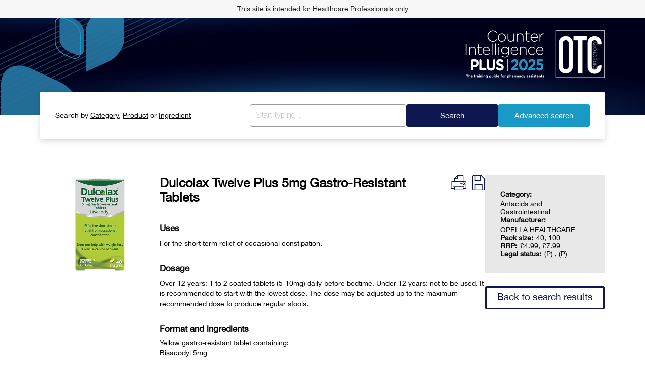

--- FILE ---
content_type: text/html; charset=UTF-8
request_url: https://www.ciplus.co.uk/detail/11873/Dulcolax-Twelve-Plus-5mg-Gastro-Resistant-Tablets
body_size: 26988
content:
<!DOCTYPE html>
<html lang="en">
<head>
  <meta name="google-site-verification" content="61SRT95TvCPzTMb9-xgb8MmMt93CF78ocPQ4y05lcqc" />
  <meta charset="utf-8">
  <meta http-equiv="X-UA-Compatible" content="IE=edge">
  <meta name="viewport" content="width=device-width, initial-scale=1">
  <title>CI Plus | Dulcolax Twelve Plus 5mg Gastro-Resistant Tablets</title>
  <meta name="robots" content="follow, index, max-snippet:-1, max-video-preview:-1, max-image-preview:large"/>
  <meta name="copyright" content="Communications International Group"/>
  <meta name="Author" content="Byte Digital Ltd https://www.bytedigital.co.uk">
  <meta name="keywords" content="">
  <meta name="description" content="This online directory provides pharmacy teams with detailed information on the products available from key suppliers in the OTC market.
CI Plus aims to be the most up to date and comprehensive, regulated information about medicines and drugs. It is easy to use, trusted and recommended by healthcare professionals">
  <meta http-equiv="expires" content="86400"/>

  <meta property="og:title" content="CI Plus | Dulcolax Twelve Plus 5mg Gastro-Resistant Tablets">
  <meta property="og:description" content="This online directory provides pharmacy teams with detailed information on the products available from key suppliers in the OTC market.
CI Plus aims to be the most up to date and comprehensive, regulated information about medicines and drugs. It is easy to use, trusted and recommended by healthcare professionals">
  <meta property="og:type" content="website"/>
  <meta name="twitter:card" content="summary"/>
  <meta name="twitter:title" content="CI Plus | Dulcolax Twelve Plus 5mg Gastro-Resistant Tablets"/>
  <meta name="twitter:description" content="This online directory provides pharmacy teams with detailed information on the products available from key suppliers in the OTC market.
CI Plus aims to be the most up to date and comprehensive, regulated information about medicines and drugs. It is easy to use, trusted and recommended by healthcare professionals">

  <!-- Bootstrap -->
<link rel="stylesheet" href="https://www.ciplus.co.uk/bootstrap/css/bootstrap.min.css" type="text/css">
<link href="https://www.ciplus.co.uk/dist/css/web-custom.css" rel="stylesheet">
    <link href="https://www.ciplus.co.uk/dist/css/web-responsive.css" rel="stylesheet">
  
      <link href="https://www.ciplus.co.uk/dist/css/web-responsive1.css" rel="stylesheet">
  
  <link href="https://www.ciplus.co.uk/sites/26/web.css" rel="stylesheet">
  
  
      <link rel="stylesheet" href="https://www.ciplus.co.uk/sites/26/new_web_custom.css">
    <link rel="stylesheet" href="https://www.ciplus.co.uk/sites/26/new_responsive_custom.css">
    <link rel="stylesheet" href="https://www.ciplus.co.uk/sites/26/new_list_custom.css">
    
  <link href="https://fonts.googleapis.com/css?family=Roboto+Slab:100,300,400,700" rel="stylesheet">
<link rel="stylesheet" href="https://www.ciplus.co.uk/bootstrap/css/font-awesome.min.css" type="text/css">
<link href="https://www.ciplus.co.uk/dist/css/jquery.mCustomScrollbar.css" rel="stylesheet">
    <link media="all" type="text/css" rel="stylesheet" href="https://www.ciplus.co.uk/dist/css/webstyle.css">
<script src="https://code.jquery.com/jquery-3.6.0.min.js"></script>


	<script src="https://www.ciplus.co.uk/sites/26/js/new_custom.js"></script>
	<script src="https://www.ciplus.co.uk/sites/26/js/web_custom.js"></script>

<script async src="https://securepubads.g.doubleclick.net/tag/js/gpt.js" crossorigin="anonymous"></script>

<script>
  window.googletag = window.googletag || {cmd: []};
  googletag.cmd.push(function () {
    // DMPU_or_MPU
    var mappingMPU = googletag.sizeMapping()
      .addSize([1536, 0], [300, 250])  // Show only at 1536px width and above (larger desktops)
      .addSize([0, 0], [])             // Hide on mobile, tablet and smaller desktops (e.g., 1536px or less)
      .build();
	  
    if (document.getElementById('div-gpt-ad-1750075418637-0')) {
    googletag.defineSlot('/35309387/CI_Plus/DMPU_or_MPU', [], 'div-gpt-ad-1750075418637-0')
      .defineSizeMapping(mappingMPU)
      .addService(googletag.pubads());
	}

    // 728x90 Banner
    var mapping728 = googletag.sizeMapping()
      .addSize([1024, 0], [[728, 90]])  // Desktop + tablet landscape
	  .addSize([768, 0], [[320, 100], [320, 50], [300, 50]])  // Tablet portrait
	  .addSize([320, 0], [[320, 100], [320, 50], [300, 50]])  // Mobile
      .addSize([0, 0], [])
      .build();

    if (document.getElementById('div-gpt-ad-1750075714253-0')) {
    googletag.defineSlot('/35309387/CI_Plus/728x90', [], 'div-gpt-ad-1750075714253-0')
      .defineSizeMapping(mapping728)
      .addService(googletag.pubads());
	}

    // MPU_only
    var mappingMPUOnly = googletag.sizeMapping()
      .addSize([1536, 0], [300, 250])  // Only show at 1536px or more
      .addSize([0, 0], [])             // Hide on mobile, tablet & smaller desktops
      .build();

    if (document.getElementById('div-gpt-ad-1750075552678-0')) {
    googletag.defineSlot('/35309387/CI_Plus/MPU_only', [300, 250], 'div-gpt-ad-1750075552678-0')
      .defineSizeMapping(mappingMPUOnly)
      .addService(googletag.pubads());
	}

    googletag.pubads().enableSingleRequest();
    googletag.pubads().collapseEmptyDivs();
    googletag.enableServices();
  });
</script>

	
<!-- Google Tag Manager CI PLUS -->
<script>(function(w,d,s,l,i){w[l]=w[l]||[];w[l].push({'gtm.start':
new Date().getTime(),event:'gtm.js'});var f=d.getElementsByTagName(s)[0],
j=d.createElement(s),dl=l!='dataLayer'?'&l='+l:'';j.async=true;j.src=
'https://www.googletagmanager.com/gtm.js?id='+i+dl;f.parentNode.insertBefore(j,f);
})(window,document,'script','dataLayer','GTM-MW2B7RQN');</script>
<!-- End Google Tag Manager -->
   


</head><body class="desks">

<!--header -->
    <h4 class="top-text">This site is intended for Healthcare Professionals only</h4>

<!--top-banner-->

<!--Main-content-->

<div class="main-banner container">

  <!--left navigation-->
  
  <!--<div class="col-sm-12 col-md-8 bg-white">-->
  <!--pages content-->
      

 
        <!-- Modal -->
        <!-- Modal -->
<div class="modal fade" id="catModal" tabindex="-1" role="dialog" aria-labelledby="myModalLabel">
    <div class="modal-dialog" role="document">
        <div class="modal-content">
            <div class="modal-header bodr-hdr">
                <button type="button" class="close" data-dismiss="modal" aria-label="Close"><span
                        aria-hidden="true">&times;</span></button>
                <h4 class="modal-title pop-title">Search by <span>Category</span></h4>
            </div>
            <div class="modal-body">
                <p class="p-txt">The OTC Directory includes branded over-the-counter medicines, medical devices
                    and food supplements from a range of therapeutic categories:</p>
                <ul class="nav nav-pills">
                                             <li class="cat-pill"><a href="/list/category/Allergies">Allergies</a></li>
                                             <li class="cat-pill"><a href="/list/category/Analgesics">Analgesics</a></li>
                                             <li class="cat-pill"><a href="/list/category/Antacids-and-Gastrointestinal">Antacids and Gastrointestinal</a></li>
                                             <li class="cat-pill"><a href="/list/category/Cough%2C-Colds-and-Sore-Throat">Cough, Colds and Sore Throat</a></li>
                                             <li class="cat-pill"><a href="/list/category/Ear-Care">Ear Care</a></li>
                                             <li class="cat-pill"><a href="/list/category/Eye-Care">Eye Care</a></li>
                                             <li class="cat-pill"><a href="/list/category/Female-Health-and-Genitourinary">Female Health and Genitourinary</a></li>
                                             <li class="cat-pill"><a href="/list/category/Footcare">Footcare</a></li>
                                             <li class="cat-pill"><a href="/list/category/Haemorrhoids-and-Circulatory-">Haemorrhoids and Circulatory </a></li>
                                             <li class="cat-pill"><a href="/list/category/Hair-and-Scalp">Hair and Scalp</a></li>
                                             <li class="cat-pill"><a href="/list/category/Heart-Health">Heart Health</a></li>
                                             <li class="cat-pill"><a href="/list/category/Infants-and-Babies">Infants and Babies</a></li>
                                             <li class="cat-pill"><a href="/list/category/Male-Health">Male Health</a></li>
                                             <li class="cat-pill"><a href="/list/category/Mouth-Care">Mouth Care</a></li>
                                             <li class="cat-pill"><a href="/list/category/Skin-Care-and-Antiseptics">Skin Care and Antiseptics</a></li>
                                             <li class="cat-pill"><a href="/list/category/Sleep-and-Travel">Sleep and Travel</a></li>
                                             <li class="cat-pill"><a href="/list/category/Smoking-Cessation">Smoking Cessation</a></li>
                                             <li class="cat-pill"><a href="/list/category/Tonics-and-Stimulants">Tonics and Stimulants</a></li>
                                             <li class="cat-pill"><a href="/list/category/Vitamins%2C-Minerals-and-Nutritionals">Vitamins, Minerals and Nutritionals</a></li>
                                             <li class="cat-pill"><a href="/list/category/Weight-Management">Weight Management</a></li>
                                    </ul>
            </div>
        </div>
    </div>
</div>


        <div class="modal fade" id="proModal" tabindex="-1" role="dialog" aria-labelledby="myModalLabel">
            <div class="modal-dialog" role="document">
                <div class="modal-content">
                    <div class="modal-header bodr-hdr">
                        <button type="button" class="close" data-dismiss="modal" aria-label="Close"><span aria-hidden="true">&times;</span></button>
                        <h4 class="modal-title pop-title">Search by <span>Product</span></h4>
                    </div>
                    <div class="modal-body">
                        <p class="p-txt">The OTC Directory includes alphabetical listings of branded over-the-counter medicines, medical devices and food supplements available to purchase. To find details of a specific product, you can search by product name. </p>
                    </div>

                </div>
            </div>
        </div>

        <div class="modal fade" id="ingModal" tabindex="-1" role="dialog" aria-labelledby="myModalLabel">
            <div class="modal-dialog" role="document">
                <div class="modal-content">
                    <div class="modal-header bodr-hdr">
                        <button type="button" class="close" data-dismiss="modal" aria-label="Close"><span aria-hidden="true">&times;</span></button>
                        <h4 class="modal-title pop-title">Search by <span>Ingredient</span></h4>
                    </div>
                    <div class="modal-body">
                        <p class="p-txt">You can search the Directory by active ingredient. You can then refine the search results by using the filter options on the left hand side. You can refine the search by therapeutic category, sub-category or manufacturer. </p>

                    </div>
                </div>
            </div>
        </div>
        <!-- DEBUG domain_id: 26 --><div class="modal fade" id="advSearchModal" tabindex="-1" role="dialog" aria-labelledby="myModalLabel">
    <div class="modal-dialog" role="document">
        <div class="modal-content">
            <div class="modal-header bodr-hdr">
                <button type="button" class="close" data-dismiss="modal" aria-label="Close"><span aria-hidden="true">&times;</span></button>
                <h4 class="modal-title pop-title txt-ylo">Advanced search</h4>
            </div>
            <div class="modal-body">
			<div class="content-pop-wrapper">
                <p class="p-txt boldtxt">
                    Advanced search allows you to refine OTC Directory search in a number of ways: </p>
<p>- Searching</p>
<ul>
<li>Specific words and phrases</li>
<li>Manufacturer name</li>
<li>Full product information <span>(or limit search to include only product name or manufacturer name)</span></li>
</ul>
<p>- Filtering</p>
<ul>
<li>by product type <span>('OTC medicine', 'Food supplement', 'Medical Device', 'Traditional herbal medicine', etc.)</span></li>
<li>by legal status <span>(POM, P, GSL, etc.)</span></li>
</ul>               
				</div>
                <div class="advcsrch nav-pills">                    
                    <form name="advance" method="get" id="adv_search_frm" action="/list">
					<div class="container-wrapper">
					<div class="form-wrapper">
					<p class="p-txt boldtxt">Search products by… </p>
                        <input name="search_type" value="advance" type="hidden">
                        <div class="form-group">
                            <label for="exampleInputEmail1">All of these words</label> <input type="text" class="form-control" name="search_all" value="">
                        </div>
                        <div class="form-group">
                            <label for="exampleInputPassword1">This exact phrase</label> <input type="text" class="form-control" name="search_exact" value="">
                        </div>

                        <div class="form-group">
                            <label for="exampleInputEmail1">At least one of these words</label> <input type="text" class="form-control" name="search_any" value="">
                        </div>
                        <div class="form-group">
                            <label for="exampleInputPassword1">None of these words</label> <input type="text" class="form-control" name="search_none" value="">
                        </div>

                        <div class="radio m-t-0">
                            <label class="radio-inline m-r-10"> <input id="full_search_rad" type="radio" name="is_full_search" value="full_search" checked > Search full product information </label> <label
                                class="radio-inline "> <input type="radio" name="is_full_search" value="partial_search" > Search product and manufacturer name </label>
                        </div>
						</div>
						<div class="form-wrapper">

                        <p class="p-txt boldtxt m-t-10">
                            Filter search by… </p>

                        <div class="form-group">
                            <label for="exampleInputPassword1">Manufactured by this company</label>
                            <select id="adv_menu_advance" class="form-control select2dd-full" name="prdmanu"><option value="0">All</option><option value="248">A. VOGEL LTD</option><option value="292">AFT Pharma</option><option value="47">Alliance Pharmaceuticals Ltd</option><option value="186">ALMIRALL LTD</option><option value="237">ASPEN PHARMACARE UK LTD</option><option value="232">ASPIRE PHARMA</option><option value="135">BAUSCH &amp; LOMB UK LTD</option><option value="2">BAYER PLC</option><option value="296">BHR Biosynex</option><option value="287">BIOPATHICA</option><option value="184">BRISTOL LABORATORIES LTD</option><option value="183">CAMBRIDGE HEALTHCARE SUPPLIES Ltd</option><option value="105">CEUTA HEALTHCARE LTD</option><option value="82">CHURCH &amp; DWIGHT UK LTD</option><option value="69">COLGATE-PALMOLIVE (UK) LTD</option><option value="54">COMBE INTERNATIONAL</option><option value="297">Cooper Consumer Health</option><option value="17">CUXSON GERRARD &amp; CO LTD</option><option value="1">DENDRON BRANDS LTD</option><option value="264">DENT-O-CARE LTD</option><option value="243">DEXCEL PHARMA LTD</option><option value="262">DHP HEALTHCARE LTD (WYNTRA)</option><option value="46">DIOMED DEVELOPMENTS LTD</option><option value="250">DR REDDY’S LABORATORIES (UK) LTD</option><option value="291">DR WOLFF UK LTD</option><option value="233">EM PHARMA LTD</option><option value="209">ENTEROMED LTD</option><option value="72">ERNEST JACKSON &amp; CO LTD</option><option value="256">FOUNDATION CONSUMER BRANDS</option><option value="239">FW MEDICAL LTD</option><option value="41">G R LANE HEALTH PRODUCTS LTD</option><option value="52">GALDERMA (UK) LTD</option><option value="217">GLENMARK PHARMACEUTICALS EUROPE LTD</option><option value="8">HALEON PLC</option><option value="185">HISAMITSU UK LTD</option><option value="188">INFIRST LTD</option><option value="91">J&amp;J</option><option value="281">KARO PHARMA</option><option value="4">KENVUE</option><option value="211">KESTREL MEDICAL LTD</option><option value="219">L&amp;R MEDICAL UK LTD</option><option value="13">MANX HEALTHCARE LTD</option><option value="252">MAXWELLIA LTD</option><option value="207">NORGINE PHARMACEUTICALS LTD</option><option value="276">NOVO NORDISK LTD</option><option value="29">OPELLA HEALTHCARE</option><option value="294">Oralieve</option><option value="167">PERRIGO</option><option value="240">PHARMAVITA LTD</option><option value="208">PRECISION HEALTHCARE</option><option value="263">PRECISIONBIOTICS</option><option value="44">PRESTIGE CONSUMER HEALTH</option><option value="11">PROCTER &amp; GAMBLE HEALTH</option><option value="266">PUREIS ULTRA PURE CBD</option><option value="6">RECKITT</option><option value="293">Reig Jofre UK Ltd</option><option value="290">REVIVE ACTIVE</option><option value="295">Royal Sanders (UK)</option><option value="216">SALUS UK LTD</option><option value="267">SCD (HINCKLEY) LTD</option><option value="268">SCHOLL’S WELLNESS COMPANY LTD</option><option value="127">SOHO FLORDIS UK LTD</option><option value="227">SUPRA ENTERPRISES LTD</option><option value="190">Teva Pharmaceuticals Ltd</option><option value="18">THE MENTHOLATUM COMPANY LTD</option><option value="5">THORNTON &amp; ROSS LTD</option><option value="51">UCB PHARMA LTD</option><option value="299">UNILEVER UK</option><option value="279">VENTURE LIFE HEALTH CARE LTD</option><option value="241">VIATRIS UK HEALTHCARE LTD</option><option value="121">VITABIOTICS LTD</option><option value="196">WALLACE MANUFACTURING</option><option value="277">WATERWIPES</option><option value="16">WELEDA UK LTD</option><option value="81">WOCKHARDT UK LTD</option></select>
                        </div>

                        <div class="checkbox">
                            <div class="chbx-label">
                                with this product type:
                            </div>

                            <div class="row">
                                                                    <div class="col-xs-6 col-sm-4 col-md-3"><label> <input name="prdType[]" type="checkbox" value="1"  > OTC medicine </label></div>
                                                                                                    <div class="col-xs-6 col-sm-4 col-md-3"><label> <input name="prdType[]" type="checkbox" value="2"  > Food supplement </label></div>
                                                                                                    <div class="col-xs-6 col-sm-4 col-md-3"><label> <input name="prdType[]" type="checkbox" value="3"  > Medical device </label></div>
                                                                                                    <div class="col-xs-6 col-sm-4 col-md-3"><label> <input name="prdType[]" type="checkbox" value="4"  > Traditional herbal medicine </label></div>
                                                            </div>

                            <div class="chbx-label">
                                with this legal status:
                            </div>
                            <div class="row">

                                                                    <div class="col-xs-6 col-sm-4 col-md-3"><label> <input name="legalStatus[]" type="checkbox"  value="2"> (P)
                                        </label>
                                    </div>
                                                                    <div class="col-xs-6 col-sm-4 col-md-3"><label> <input name="legalStatus[]" type="checkbox"  value="3"> (GSL)
                                        </label>
                                    </div>
                                                                    <div class="col-xs-6 col-sm-4 col-md-3"><label> <input name="legalStatus[]" type="checkbox"  value="4"> (THR)
                                        </label>
                                    </div>
                                                                    <div class="col-xs-6 col-sm-4 col-md-3"><label> <input name="legalStatus[]" type="checkbox"  value="5"> MD
                                        </label>
                                    </div>
                                                                    <div class="col-xs-6 col-sm-4 col-md-3"><label> <input name="legalStatus[]" type="checkbox"  value="6"> Unlicensed
                                        </label>
                                    </div>
                                                                    <div class="col-xs-6 col-sm-4 col-md-3"><label> <input name="legalStatus[]" type="checkbox"  value="10"> NR
                                        </label>
                                    </div>
                                                            </div>

                        </div>
						</div>
						</div>
						<div class="button-wrapper">
                        <button type="submit" class="btn-srch" id="submit_for_search">Search</button>
                        <button type="button" id="reset_frm_btn" class="btn-srch reset">Reset</button>
						</div>
                    </form>
                    <div class="clearfix"></div>
                </div>
            </div>
        </div>
    </div>
</div>



    <!-- End-Modal -->

    
    <div class="sarch-bannr stickynew">	    
        <div class="container">
            <div class="inner-sarch-dv">

                <div class="home-srclogo">
                    
                    <a data-original-title="" data-placement="bottom" data-toggle="tooltip"
                       href="https://www.ciplus.co.uk"><img alt="Counter Intelligence" src="/sites/26/newImages/CIPlus_logo2x.png"
                                                class="img-responsive"/></a>
                </div>

                <form method="GET" action="https://www.ciplus.co.uk/list" accept-charset="UTF-8">
                <div class="sarchby-p">
                    <h2>Search by <span><a href="" id="cat_modal_container" data-toggle="modal"
                                           data-target="#catModal">Category,</a> <a href="" data-toggle="modal"
                                           data-target="#proModal" id="pro_modal_container">Product</a></span>
                        or <span> <a href data-toggle="modal"
                                           data-target="#ingModal" id="ing_modal_container">Ingredient</a></span></h2>
                    <div class="sp-cat">
                        <input type="text" class="sarchf main-srch" name="title" placeholder="Start typing..."
                               pattern=".{2,}" required
                               oninvalid="this.setCustomValidity('Please enter a minimum of 2 characters.')"
                               oninput="this.setCustomValidity('')">
                        <input type="hidden" name="single" id="single" value="0">
                        <button class="btn btn-default" type="submit" id="prd_btn">Search</button>
                        <div class="advcsrch-lnk" data-toggle="modal"
                                           data-target="#advSearchModal" onclick="showAdvSearchModal()"><a>Advanced search</a></div>
                    </div>
                </div>
                <div class="clearfix"></div>
                </form>


            </div>
        </div>
        <div class="clearfix"></div>
    </div>

    
    <div class="small-cont new-product-page">       

        <div class="detaillevel-section">
            <div class="col-xs-12 col-sm-4 left">
                <div class="imgblok">
                    <img src="https://www.ciplus.co.uk/dist/img/uploaded/dulcolaxtwelveplus5mggastro40tabs.jpg" class="img-responsive"/>
                </div>               

                <div class="bodrbar"></div>

            </div>

            <!-----End-col-4------>

            <div class="col-xs-12 col-sm-4 midal">
                
				<div class="detail-titlebar"><h3>Dulcolax Twelve Plus 5mg Gastro-Resistant Tablets</h3>
            <div class="ritimg">
                <a target="_blank" href="https://www.ciplus.co.uk/download/11873"><img src="/sites/26/newImages/Web-download-icon.svg"/></a> <a target="_blank" href="https://www.ciplus.co.uk/print/11873/dulcolax-twelve-plus-5mg-gastro-resistant-tablets"><img src="/sites/26/newImages/Web-print-icon.svg"/></a>

            </div>
        </div>
		<div class="midal-wrapper">
                <h3>Uses</h3>
                                    <p>For the short term relief of occasional constipation.<p>
                                <div class="bodrbar"></div>
				                <h3>Dosage</h3>

                                    <p>Over 12 years: 1 to 2 coated tablets (5-10mg) daily before bedtime. Under 12 years: not to be used. It is recommended to start with the lowest dose. The dose may be adjusted up to the maximum recommended dose to produce regular stools.<br />
</p>
                                <div class="bodrbar"></div>

                                    <h3>Format and ingredients</h3>
                    <div class="row detail-level"><div class="col-xs-8 col-sm-8 col-md-9 p-l-10 p-r-0 tb-m-b">Yellow gastro-resistant tablet containing:</div></div><p class="clearfix tb-spc"><div class="row detail-level"><div class="p-l-10 ">Bisacodyl 5mg </div></div></p>
                    <div class="bodrbar"></div>
                              </div>
<div class="pvideo">
</div>
            </div>

            <!-----End-col-4------>


            <div class="col-xs-12 col-sm-4 right">
                <div class="imgblok-detail">
                    <div class="full">
                        <div class="left50">Category: </div>
                        <div class="right50">Antacids and Gastrointestinal</div>
                    </div>
                    <div class="full">
                        <div class="left50">Manufacturer: </div>
                        <div class="right50">OPELLA HEALTHCARE</div>
                    </div>
                    <div class="full">
                        <div class="left50">Pack size: </div>
                        <div class="right50">
                                                            40,                                                            100                                                    </div>
                    </div>
                    <div class="full">
                        <div class="left50">RRP: </div>
                        <div class="right50">
                                                            £4.99,                                                            £7.99                                                    </div>
                    </div>
                    <div class="full">
                        <div class="left50">Legal status: </div>
                        <div class="right50">(P)                                ,                             (P)                            </div>
                    </div>
                </div>
				<div class="row btn-wrapper-pdp">
                
                    <a href="https://www.ciplus.co.uk" class="btn-bts">Back to search results</a>
                                               
                       

                    			
                
            </div>
            </div>

            <!-----End-col-4------>

        </div>

    </div>

    <!-----End-detaillevel-section------>

    


  <!--</div>-->

</div>
<!--End-container-fluid-->

<!--footer-->
<footer>     <div class="container footer-new">
<div class="container-wrapper">
<div class="col box1">
<div class="wrap">
<h4>Partners</h4>

<ul>
	<li><a href="https://www.pharmacymagazine.co.uk/" target="_blank">Pharmacy Magazine</a></li>
	<li><a href="https://www.tmmagazine.co.uk/" target="_blank">Training Matters</a></li>
	<li><a href="https://www.independentpharmacist.co.uk/" target="_blank">Independent pharmacist</a></li>
	<li><a href="https://www.p3pharmacy.co.uk/" target="_blank">P3 Pharmacy</a></li>
	<li><a href="https://www.pharmacynetworknews.com/" target="_blank">Pharmacy Network News</a></li>
</ul>
</div>

<div class="wrap">
<h4>Help &amp; Info</h4>

<ul>
	<li><a href="https://www.tmmagazine.co.uk/news/contact" target="_blank">Contact</a></li>
	<li><a href="https://www.tmmagazine.co.uk/terms-and-conditions" target="_blank">Terms &amp; Conditions</a></li>
	<li><a href="https://www.tmmagazine.co.uk/privacy-policy" target="_blank">Privacy Policy</a></li>
	<li><a href="https://www.tmmagazine.co.uk/cookie-policy" target="_blank">Cookie Policy</a></li>
	<li><a href="https://communicationsinternationalgroup.com/" target="_blank">About CIG</a></li>
</ul>
</div>
</div>

<div class="col box2">
<div class="content-wrapper">
<p>Site designed and powered by <a class="cig-text" href="https://communicationsinternationalgroup.com/" target="_blank">CIG Digital</a></p>

<p>Previously the home of the OTC Directory, managed</p>

<p>by PAGB, the consumer healthcare association</p>
</div>

<div class="content-wrapper">
<div class="images">
<p class="text-img"><span>A division of</span><img alt="image" src="/sites/26/newImages/GROUPE-EUROCOM.png" /></p>
<a href="https://www.pagb.co.uk/" target="_blank"><img alt="image" src="/sites/26/newImages/PAGB-logo.png" /></a> <a href="https://communicationsinternationalgroup.com/" target="_blank"><img alt="image" src="/sites/26/newImages/CIG_Blue_Black_Text.png" style="width:143px;" /></a></div>

<p>Communications International Group Ltd 2025,</p>

<p>Linen Hall, 162-168 Regent Street, London W1B 5TB</p>
</div>
</div>
</div>
</div>
 </footer>

<!-- jQuery (necessary for Bootstrap's JavaScript plugins) -->
<!--<script src="https://ajax.googleapis.com/ajax/libs/jquery/1.12.4/jquery.min.js"></script> -->
<script src="https://www.ciplus.co.uk/plugins/jQuery/jQuery-2.2.0.min.js"></script>
<!-- Include all compiled plugins (below), or include individual files as needed -->
<!--<script src="js/bootstrap.min.js"></script>-->
<script src="https://www.ciplus.co.uk/bootstrap/js/bootstrap.min.js"></script>
<script src="https://www.ciplus.co.uk/dist/js/jquery.mCustomScrollbar.js"></script>
<script src="https://www.ciplus.co.uk/libs/typeahead/bloodhound.min.js"></script>
<script src="https://www.ciplus.co.uk/libs/typeahead/typeahead.jquery.js"></script>
<script>
 var substringMatcher = function(strs) {
  return function findMatches(q, cb) {
    var matches, substringRegex;

    // an array that will be populated with substring matches
    matches = [];

    // regex used to determine if a string contains the substring `q`
    substrRegex = new RegExp(q, 'i');

    // iterate through the pool of strings and for any string that
    // contains the substring `q`, add it to the `matches` array
    $.each(strs, function(i, str) {
      if (substrRegex.test(str)) {
        matches.push(str);
      }
	});

    cb(matches);
  };
};
</script>


<script>
$(document).ready(function() {
  /*$(window).keydown(function(event){
    if(event.keyCode == 13) {
      event.preventDefault();
      return false;
    }
  });*/
});

</script>
<script type="text/javascript">
<!--//<![CDATA[

  
<noscript><iframe src="https://www.googletagmanager.com/ns.html?id=GTM-MW2B7RQN"
 height="0" width="0" style="display:none;visibility:hidden"></iframe></noscript>

//]]>-->
</script>
<script>
googletag.cmd.push(function() {
  googletag.display('div-gpt-ad-1750075418637-0');
  googletag.display('div-gpt-ad-1750075714253-0');
  googletag.display('div-gpt-ad-1750075552678-0');
});
</script>
    <script>
        jQuery(document).ready(function (e) {
            $("#adv_search_frm").submit(function(e){
                var flag = 0;
                $('#adv_search_frm').find('input:text')
                    .each(function () {
                        val =$(this).val();
                        if(val!=''){
                            flag++;
                        }
                    });

                if(flag ==0) {
                    alert('Please specify one of the four searches by word or exact phrase for your search.');
                    e.preventDefault();
                }
                if(flag >1) {
                    alert('More than one search has been specified. Please specify only one of the four searches by word or phrase for your search.');
                    e.preventDefault();
                }
            });
            $('#reset_frm_btn,#prd_btn').click(function () {
                $('#adv_search_frm')[0].reset();
                $('input:checkbox').removeAttr('checked');
                $("#full_search_rad").prop("checked", true);
                $('#adv_menu_advance').prop('selectedIndex',0);
                $('#adv_search_frm').find('input:text, input:password')
                    .each(function () {
                        $(this).val('');
                    });
            });
        });

        $('#adv_search_frm').on('keyup keypress', function(e) {
            var keyCode = e.keyCode || e.which;
            if (keyCode === 13) {
                e.preventDefault();
                return false;
            }
        });
    </script>
    <script src="https://www.ciplus.co.uk/dist/js/front.js"></script>
    <script>


        $(document).ready(function () {

            $('.lessmore').click(function () {

                type = $(this).data('type');
                if (type == 'more') {
                    $(this).parent().next().show();
                } else {
                    $(this).parent().prev().show();
                }
                $(this).parent().hide();
            })


        });
        var data = [,'Allergies','Analgesics','Antacids and Gastrointestinal','CBD Products','Cough, Colds and Sore Throat','Ear Care','Eye Care','Female Health and Genitourinary','Footcare','Haemorrhoids and Circulatory ','Hair and Scalp','Heart Health','Infants and Babies','Male Health','Mouth Care','Skin Care and Antiseptics','Sleep and Travel','Smoking Cessation','Tonics and Stimulants','Vitamins, Minerals and Nutritionals','Weight Management','Antidiarrheals','Antifungals','Antimalarials','Antiparasitics','Antiplatelet','Antiseptics','Athlete’s Foot','Baby Wipes','Calming and Sleeping','Circulation support aids','Cleansers, Protectants and Emollients','Cold Sores, Warts and Other Skin Products','Colds and Flu','Colds and hayfever','Cough','Daily contraceptives','Dandruff and Psoriasis','Dysmenorrhoea Relief','Ear Care','Emergency Contraceptives','Erectile dysfunction','Eye Care','Food allergies & intolerance','Fungal nail infection','Gastrointestinal','General Pain Relief','Genitourinary Tract','Haemorrhoids','Hayfever & Other Allergies','Heartburn, Indigestion and Stomach Remedies','Insect repellents','Laxatives','Migraine Relief','Moisturisers & other footcare products','Mouth Care','Mouth Pain, Toothache, Teething, and Ulcers','Multivitamins and Minerals (Adults)','Multivitamins and Minerals (Children and teens)','Muscular & Joint Pain Relief','Nappy Rash','Omega-3 and Vitamins & Minerals with Omega-3','Other Food Supplements','Pain and Teething','Pattern Baldness','Pregnancy tests','Single Vitamins and Minerals','Skin and Scalp','Skin Irritation','Sleeping and Travel','Smoking Cessation','Snoring/breathing devices','Sore Throat','Spots and Blemishes','Stimulants','Tonics and Other Supplements','Travel Sickness','Vertigo','Veruccas, corns and calluses','Weight Management','Worm Treatments','  ','4Head','4Head Quickstrip','Acnecide 5%w/w Gel','Acnecide Face 5%w/w Gel','Acnecide Face Wash 5%w/w Gel','Acnecide Wash 5%w/w Gel','Acriflex Cream','Actifed Multi-Action Dry Coughs','Actifed Multi-Action Tablets','Activa British Standard Class 1 Compression Hosiery','Adex Gel','Alflorex Original','Algesal','Alka-Seltzer Original','Alka-Seltzer XS','Allacan 10mg Film-coated Tablets','Allevia 120mg Tablets','Allevia Hives 180 mg tablets','Alli 60mg Hard Capsules','Aloclair Plus Bioadhesive Gel','Aloclair Plus Bioadhesive Mouthwash','Aloclair Plus Bioadhesive Spray','Anadin Extra','Anadin Extra Soluble Tablets','Anadin Joint Pain 200mg Tablets','Anadin Original','Anadin Paracetamol Tablets','Anadin Ultra','Anbesol Adult Strength Gel','Anbesol Liquid','Anbesol Teething Gel','Anhydrol Forte','Anthisan Bite and Sting 2% w/w Cream','Anthisan Cream','Anusol Cream','Anusol Natural Cream','Anusol Ointment','Anusol Plus HC Ointment','Anusol Plus HC Suppositories','Anusol Soothing & Cleansing Wipes','Anusol Soothing Relief Ointment','Anusol Soothing Relief Suppositories','Anusol Suppositories','Arnica Bumps & Bruises Skin Salve Ointment','Arnica Massage Balm Cutaneous (Skin) Oil','Arnica Muscular Aches & Pain Relief Chewable Tablets','Aronix 50mg Film-Coated Tablets','Artelac Nighttime Gel','Artelac Rebalance Drops','Ashton & Parsons Teething Gel','Ashton & Parsons Teething Powders','Avarante 10mg film-coated tablets','Aveeno Baby Dermexa Emollient Cream','Aveeno Baby Dermexa Good Night Emollient Balm','Aveeno Baby Dermexa Moisturising Wash','Aveeno Cream','Aveeno Daily Moisturising Body Lotion','Aveeno Dermexa Daily Emollient Body Wash 300ml','Aveeno Dermexa Daily Emollient Cream','Aveeno Dermexa Night-Time Relief Balm 75ml','Aveeno Skin Relief Moisturising Lotion','Avomine 25mg Tablets','Baby Earol Olive Oil Spray','Balance Activ BV Gel','Balance Activ BV Treatment Pessaries','Balance Activ Thrush Cream','Balneum Bath Oil','Balneum Cream','Balneum Plus Bath Oil','Balneum Plus Cream','Bassetts Vitamins 12-18 Years Evening Primrose Oil & Multivitamins Orange & Passion Fruit','Bassetts Vitamins 12-18 Years Multivitamins & Omega-3 Citrus','Bassetts Vitamins 3-6 Years Multivitamins  & Omega-3 Orange','Bassetts Vitamins 3-6 Years Multivitamins & Omega-3 Blackcurrant & Apple','Bassetts Vitamins 3-6 Years Multivitamins Strawberry','Bassetts Vitamins 7-11 Years Immune Support Orange','Bassetts Vitamins 7-11 Years Multivitamins & Omega-3 Tropical','Bassetts Vitamins 7-11 Years Multivitamins Raspberry','Bassetts Vitamins Adults Multivitamins Raspberry & Pomegranate','Bassetts Vitamins Man 50+ Multivitamins & Multiminerals Orange & Lime','Bassetts Vitamins Man Multivitamins & Multiminerals Blackcurrant','Bassetts Vitamins Pregnancy Omega-3 DHA, Multivitamins & Multiminerals Strawberry & Orange','Bassetts Vitamins Woman 50+ Multivitamins & Multiminerals Orange & Lemon','Bassetts Vitamins Woman Multivitamins & Multiminerals Raspberry','Bazuka Advance Treatment Pen','Bazuka Extra Strength Gel','Bazuka Extra Strength Treatment Gel','Bazuka Gel','Bazuka Sub Zero','Bazuka Treatment Gel','Becodefence','Becodefence Kids','Becodefence Plus','Beconase Hayfever','Beconase Hayfever Relief for Adults 0.05% Nasal Spray','Beechams All-In-One Liquid','Beechams All-In-One Tablets','Beechams Breathe Clear Hot Honey & Lemon Menthol','Beechams Cold & Flu Capsules','Beechams Cold & Flu Hot Blackcurrant','Beechams Flu Plus Caplets','Beechams Flu Plus Hot Lemon','Beechams Max Strength All in One Capsules','Beechams Powders','Benacort 64 Micrograms Nasal Spray','Benacort Hayfever Relief for Adults 64 micrograms nasal spray','Benadryl Allergy Children\'s 1mg/1ml Oral Solution','Benadryl Allergy Children\'s 6+ 1mg/1ml Oral Solution','Benadryl Allergy Natural Relief Nasal Spray','Benadryl Allergy One A Day Tablets','Benadryl Allergy Relief Capsules','Benadryl Allergy Relief Plus Decongestant Capsules','Benylin 4 Flu Tablets','Benylin Chesty Coughs (Non-Drowsy)','Benylin Chesty Coughs (Original)','Benylin Children\'s Dry Cough & Sore Throat Syrup','Benylin Children\'s Night Coughs','Benylin Children’s Chesty Coughs','Benylin Cold & Flu Max Strength Capsules','Benylin Day & Night Tablets','Benylin Dry & Tickly Cough Syrup','Benylin Dry Coughs 7.5mg/5ml Syrup','Benylin Dry Coughs Night Syrup','Benylin Herbal Chesty Coughs Sugar Free Syrup','Benylin Herbal Cough & Cold Sugar Free Syrup','Benylin Infant’s Cough Syrup','Benylin Mucus Cough & Cold All in One Relief Tablets','Benylin Mucus Cough Max Honey & Lemon Flavour 100mg/5ml Syrup','Benylin Mucus Cough Night','Bepanthen Nappy Care Ointment','Berocca Boost Effervescent Tablets','Berocca Effervescent Tablets','Berocca Immuno Effervescent Tablets','Berocca Immuno Gummies','Berocca Mind Effervescent Tablets','Berocca Multi-Action Gummies','Biosynex 8-day Pregnancy Test','Biosynex Gluten Self-Test','Biotène Fluoride Toothpaste','Biotène Moisturising Gel','Biotène Moisturising Mouthwash','Bisodol Indigestion Relief Tablets','Blink Intensive Tears Plus Liquid Gel Eye Drops','Blistex Relief Cream','BlueIron','Bonjela','Bonjela Cool Mint Gel','Bonjela Junior Gel','Bonjela Soothing Teething Gel','Breathe Right Nasal Strips Beige','Breathe Right Nasal Strips Clear','Brolene Antibiotic 0.5% w/v Eye Drops','Brolene Eye Drops','Broncho 5 in 1 Multi-Symptom Action Cough Syrup','Broncho Junior','Brulidine Cream','Buccastem M Buccal Tablets','Buscomint Peppermint Oil 0.2ml Gastro-Resistant Capsule, Soft','Buscopan Cramps','Buscopan IBS Relief Tablets','Buttercup Bronchostop Cough Pastilles','Buttercup Bronchostop Cough Syrup','CCS Cracked Heel Repair','CCS Foot Pro All in One','CalCough Children’s Syrup','CalCough Infant Syrup','Calendula Cuts & Grazes Skin Salve Ointment','Calgel Teething Gel','Calpol Blocked Nose Spray','Calpol Saline Nasal Spray','Calpol Six Plus Fastmelts','Calpol Six Plus Sugar-Free Suspension Sachets','Calpol Six Plus Suspension Sugar-Free','Calpol Sugar-Free Infant Suspension','Calpol Sugar-Free Infant Suspension Sachets','Calpol Vapour Plug & Nightlight','Calprofen 100mg/5ml Oral Suspension Ibuprofen','CanesMeno Hydration & Comfort Gel','CanesMeno Multi Support','CanesMeno Night','CanesOasis Cystitis Relief','Canesbalance Bacterial Vaginosis Vaginal Gel','Canesbalance Bacterial Vaginosis Vaginal Pessaries','Canesbiotics Oral Capsules','Canescool Soothing Cream Gel','Canespro Fungal Nail Treatment Set','Canesten Athlete’s Foot 1% w/w Cream','Canesten Bifonazole Once Daily Athlete’s Foot 1% w/w Cream','Canesten Cream','Canesten Dermatological Spray','Canesten Hydrocortisone Athlete’s Foot 1% w/w Cream','Canesten Solution','Canesten Thrush Combi Internal & External Creams','Canesten Thrush Combi Pessary & External Cream','Canesten Thrush Combi Soft Gel Pessary & External Cream','Canesten Thrush Duo Oral Capsule & External Cream','Canesten Thrush External Cream','Canesten Thrush Internal Cream','Canesten Thrush Oral Capsule','Canesten Thrush Pessary','Canesten Thrush Soft Gel Pessary','Canestest Self-Test for Vaginal Infections','Capasal Therapeutic Shampoo','Cardioace Original','Care Advance Heartburn Relief Peppermint 1000mg/200mg/10ml Oral Suspension','Care Antiseptic First Aid Cream','Care Aqueous Calamine Cream','Care Aqueous Cream','Care Calamine Lotion','Care Chlorhexidine Digluconate 0.2% w/v Antispetic Mouthwash','Care Clotrimazole 1%w/w Cream','Care Co-Lactase Infant Drops','Care Extra Virgin Olive Oil Eardrops','Care Glycerin Lemon & Honey with Glucose','Care Glycerin Suppositories 4g Adult Size','Care Haemorrhoid Relief Ointment','Care Heartburn Relief Oral Suspension','Care Ibuprofen 5% Gel','Care Night Cold & Flu Relief Oral Solution','Care Pain Relief 2.32% w/w gel','Care Senna Tablets','Care Simple Linctus','Care Sodium Bicarbonate Ear Drops','Care Surgical Spirit','Care ViraSoothe Chickenpox Relief Cooling Gel','Care Witch Hazel','Carnation Callous Caps','Carnation Corn Caps','Carnation Verruca & Wart Remover Freeze Spray','Carnation Verruca Caps','Centrum Advance','Centrum Advance 50+','Centrum Conception','Centrum Kids','Centrum Kids Multigummies Orange & Mixed Berry','Centrum Men','Centrum Men 50+','Centrum MultiGummies','Centrum MultiGummies - Energy Release','Centrum MultiGummies Immunity Support','Centrum Performance','Centrum Pregnancy + DHA Omega-3','Centrum Women','Centrum Women 50+','Cerumol Ear Drops','Cerumol Extra Virgin Olive Oil Ear Drops','Cetaphil Oily Skin Cleanser','Cetaphil Pro Itch Prone Skin Body Wash','Cetaphil Pro Itch Prone Skin Moisturising Body Lotion','Cetaphil Pro Redness Prone Skin Cleansing Facial Wash','Cetaphil Pro Redness Prone Skin Moisturising Night Cream','Cetaphil Pro Redness Prone Skin Tinted Moisturising Day Cream SPF30','Cetraben Cream','Cetraben Itch Relief Balm','Cetraben Moisture Protect Body Wash','Cetraben Moisture Protect Facial Cleanser','Cetraben Moisturising Hand Balm','Cetraben Moisturising Lotion','Cetraben Natural Oatmeal Cream','Cetraben Overnight Ointment','Children\'s Chloraseptic Sore Throat Spray - Blackcurrant Flavour','Chloralieve Blackcurrant Flavour Lozenges','Chloralieve Honey & Lemon Flavour Lozenges','Cialis Together 10mg Tablets','Cl-ear Ear Relief Ear Drops','Cl-ear Express Ear Drops','Cl-ear Express Ear Spray','Cl-ear Olive Oil Ear Drops','Cl-ear Olive Oil Ear Spray','Clarinaze Allergy Control 0.05% Nasal Spray','Clarityn Allergy 10mg Tablets','Clarityn Allergy Syrup','ColdZyme Mouth Spray','Colgate FluoriGard','Colgate Peroxyl Mouthwash','Colpermin IBS Relief Capsules','Combogesic Pain Relief 500mg/150mg Film-Coated Tablets 16 (GSL)','Combogesic Pain Relief 500mg/150mg Film-Coated Tablets 32 (P)','Compeed Cold Sore Discreet Healing Patch','Corsodyl 1%w/w Dental Gel','Corsodyl Original Mouthwash','Covonia All-in-One Chesty Cough, Cold & Flu Relief Oral Solution','Covonia Chesty Cough Mixture Mentholated','Covonia Chesty Cough Sugar Free Syrup','Covonia Dry & Tickly Cough Linctus','Covonia Dry & Tickly Cough Sugar Free 1.36/5ml Oral Solution','Covonia Medicated Sore Throat 5mg/1mg Lozenges Lemon Flavour','Covonia Mucus Cough Oral Solution','Covonia Night Time Formula','Covonia Original Bronchial Balsam Syrup','Covonia Sore Throat 0.2%/0.05%w/v Oromucosal Spray Menthol Flavour','Crystacide Cream 1%','Cuprofen Maximum Strength Tablets','Curanail 5%w/v Medicated Nail Lacquer','Cuxson Gerrard Belladonna Plaster','Cymex Cream','Cystopurin','Daily Good Bacteria','Daktacort Hydrocortisone Cream','Daktarin 2% Cream','Daktarin Aktiv Cream','Daktarin Aktiv Spray Powder','Daktarin Gold 2% Cream','Daktarin Intensiv Cream','Daktarin Powder','Day Nurse 500mg / 30mg Film-Coated Tablets','Deep Freeze Cold Gel','Deep Freeze Cold Patch','Deep Freeze Glide-on Gel','Deep Freeze Muscle Rescue Cold Spray','Deep Heat Heat Rub','Deep Heat Max Strength','Deep Heat Muscle Massage Roll-on Lotion','Deep Heat Muscle Rescue Heat Spray','Deep Heat Pain Relief Back Patch','Deep Heat Pain Relief Heat Patch','Deep Heat Warming Belt','Deep Relief Actiflex Patch','Deep Relief Duo Joint Pain Gel','Deep Relief Duo Pain Relief Gel','Dentinox Cradle Cap Treatment Shampoo','Dentinox Infant Colic Drops','Dentinox Teething Gel','Derbac M Liquid','Dermalex Eczema Treatment Cream','Dermalex Psoriasis Treatment Cream','Dermalex Repair + Restore','Dermalex Scalp Psoriasis Gel','Dermatix','Dermax Therapeutic Shampoo','Dermol 200 Shower Emollient','Dermol 500 Lotion','Dermol 600 Bath Emollient','Dermol Cream','Dermol Wash Cutaneous Emulsion','Dettol Liquid','Diabetone Original','Diah-Limit','Difflam 0.15%w/v Sore Throat Rinse','Difflam 0.15%w/v Spray','Difflam 3mg Lozenges','Dioralyte Relief','Dioralyte Sachets','Diprobase Advanced Eczema Cream','Disprin','Disprin Direct','Doctor Gut IBS Relief Capsules','Doublebase Dayleve Gel','Doublebase Dry Skin Emollient','Doublebase Emollient Bath Additive','Doublebase Emollient Shower Gel','Doublebase Emollient Wash Gel','Doublebase Flare Relief Emollient','Doublebase Gel','Dr Wolff\'s V-San Moisturising Cream (with applicator)','Dr Wolff’s V-San Lactic Acid','Dr Wolff’s V-San Moisturising Cremolum','Dr Wolff’s V-San Protective Ointment','Drapolene Cream','Drapolene Cream','Driclor','DulcoEase 100mg Capsules','Dulcolax 10mg Suppositories','Dulcolax Twelve Plus 5mg Gastro-Resistant Tablets','Dulcolax Twelve Plus Pico Liquid 5mg/5ml oral solution','Dulcosoft Powder for Oral Solution','Dymista Control','E45 Cream','E45 Dermatitis Cream','E45 Dermatitis Relief Cream','E45 Dry Scalp Relief Shampoo','E45 Eczema Relief Cream','E45 Eczema Repair Cream 200ml','E45 Emollient Bath Oil','E45 Emollient Wash Cream','E45 Itch Relief Coolmousse','E45 Itch Relief Cream','E45 Itch Relief Gel','E45 Lotion','E45 Moisturising Lotion','E45 Psoriasis Relief Cream','EarCalm Spray','Earex Advance Ear Drops','Earol Aftercare Spray','Earol Almond Oil Spray','Earol Olive Oil Spray','Earol Swim Olive Oil Spray with Tea Tree Oil','EatEnjoy Dairy','EatEnjoy Glutalytic','Echinaforce Echinacea Drops','Echinaforce Echinacea Tablets','Effercitrate Tablets','Emergen-C','Emla Cream 5%','Emulsiderm Emollient','Endekay Ceplac Tablets ','Endekay Daily Fluoride Mouthrinse','Endwarts Freeze','Endwarts Pen','Eno','Enterosgel Diarrhoea Relief for Children','Enterosgel IBS and Diarrhoea Relief Tube','Epimax Excetra Cream','Epimax Eyelid Ointment','Epimax Isomol Gel','Epimax Moisturising Cream','Epimax Oatmeal Cream','Epimax Ointment','Epimax Original Cream','Epimax Paraffin-Free Ointment','Equazen Baby','Equazen Capsules','Equazen Chews','Equazen Liquid','Equazen Mumomega Capsules','Equazen Triple Strength Capsules','Eroxon Stimgel','Estroplus','Eumovate Eczema & Dermatitis 0.05% Cream','Eurax Cooling Itch Relief Gel','Eurax Cream','Eurax Hc Cream','Evana Heavy Period Relief','Excilor Nail Fungus Treatment','Excilor Nail Fungus Ultra','Exorex Lotion 5%v/w Cutaneous Emulsion','Feminax Express','Feroglobin Baby Drops','Feroglobin Capsules','Feroglobin Fizz','Feroglobin Liquid','Flarin 200mg Soft Capsules','Flarin Joint & Muscular Pain Relief 200mg Soft Capsules','Flexitol Freeze-It Verruca & Wart Treatment by Dr. Yglo','Flexitol Hard Skin & Callus Balm','Flexitol Intensely Nourishing Foot Cream','Flexitol Rapid Relief Hand Balm','Flexitol Rapid Revive Overnight Cream','Flexitol Rescue Heel Balm','Flexitol Restoring Nail Revitaliser Gel','Floradix Liquid Iron','Forceval Soluble','Forceval Soluble Junior','Freederm Gel','Freederm Treatment 4%w/w Gel','Full Marks Solution','Fybocalm Constipation Relief','Fybocalm Diarrhoea Relief','Fybocalm Wind & Bloating Relief','Fybogel FibreChews','Fybogel Hi-Fibre Lemon','Fybogel Hi-Fibre Orange','GOPO Joint Health','Gaviscon Advance Aniseed Liquid','Gaviscon Advance Mint Chewable Tablets','Gaviscon Double Action Aniseed Liquid','Gaviscon Double Action Liquid Sachets','Gaviscon Double Action Tablets','Gaviscon Infant','Gaviscon Original Aniseed Relief Liquid','Gaviscon Original Peppermint Liquid Relief','Gaviscon Peppermint Flavour Tablets','Gengigel First Aid Forte Oral Fluid','Gengigel First Aid Forte Oral Gel','Gengigel Gel','Gengigel Mouthrinse','Gengigel Spray','Germolene Antiseptic Cream','Germolene Wound Care Cream','Germoloids Cream','Germoloids Ointment','Germoloids Suppositories','Gina 10 micrograms Vaginal Tablets','Golden Eye 0.1%w/v Eye Drops Solution','Golden Eye 0.15%w/w Eye Ointment','Golden Eye Antibiotic 1%w/w Eye Ointment','Guardium Acid Reflux Control 20mg Gastro Resistant Tablets','Hana 75mcg Film Coated tablets','Happinose','Hay-band','Hc45 Hydrocortisone Cream','Hedrin 4% Cutaneous Solution','Hedrin Kills Lice Liquid','Hedrin Kills Lice Spray','Histahive 180mg Film-coated Tablets','Histallay 120mg Film-Coated Tablets','Hydromol Bath & Shower Emollient','Hydromol Cream','Hydromol Intensive','Hydromol Ointment','Hydromol Relief Cream','HyperCal Wound Salve Ointment','Ibuleve Gel','Ibuleve Max Strength Pain Relief 10% Gel','Ibuleve Maximum Strength Gel','Ibuleve Pain Relief 5% Gel','Ibuleve Pain Relief 5% Spray','Iglu Shield','Iglu Sugar Free Pastilles','Immunace Original','Imodium Classic 2mg Capsules','Imodium Dual Action Relief Tablets','Imodium Instant Melts','Imodium Instants','Imodium Original 2mg Capsules','Imodium SoftGels','Infacol','Ironorm Drops','Ispagel Orange','Jakemans Soothing Menthol Lozenges','Joint Complex','Jointace Max','Jointace Original','Jungle Formula Dry Protect','Jungle Formula Maximum','KELO-COTE Gel','KELO-COTE Spray','KELO-COTE UV','Kalms Day','Kalms Lavender One-A-Day','Kalms Night','Kalms Night One-A-Night','Kalms Rhodiola Tablets','Klearvol Inhalation Capsules','Klearvol Sleep Tight Pillow Spray','Klearvol Vapour Rub Gel','Knect Personal Lubricant','Kwai Blood Pressure','Kwai Heartcare','Kwai Heartcare+','Kwells 300 Microgram Tablets','Kwells Kids 150 Microgram Tablets','Lamisil AT 1% Cream','Lamisil AT 1% Gel','Lamisil AT 1% Spray','Lamisil Once 1% Cutaneous Solution','Lanacane Creme','Lemsip Cold & Flu Lemon','Lemsip Cough for Dry Cough & Sore Throat Oral Solution','Lemsip Cough for Mucus Cough & Catarrh 100mg/2.5mg/5ml Oral Solution','Lemsip First Action Nasal Spray','Lemsip Max All In One Cold & Flu Capsules','Lemsip Max All in One Lemon','Lemsip Max Cold & Flu Blackcurrant','Lemsip Max Cold & Flu Capsules','Lemsip Max Cold & Flu Lemon','Lemsip Max Day & Night Cold & Flu Relief Capsules','Lemsip Max Daytime Cold & Flu Relief Capsules','Lemsip Max Flu Lemon','Levonelle One Step','Liberize','Lift Fast Acting Glucose Chews','Lift Fast Acting Glucose Shot','Lovima 75 microgram film-coated tablets','Lovione','Lyclear Creme Rinse','Lyclear Dermal Cream','Lyclear Sensitive Treatment','Lyclear Treatment Lotion','Lyclear Treatment Shampoo','Lyclear Treatment Spray','MAC Sore Throat Lozenges Honey & Lemon','MOTUSOL MAX 2.32% W/W GEL (P)','MOVICOL Ease 13.7g powder for oral solution','MOVICOL Ease Citrus Flavour 13.7g powder for oral solution','Maalox Plus','Mac Dual Action Sore Throat Lozenges','MacuShield  Original+','MacuShield Gold','MacuShield Original+ Chewable','MacuShield Original+ Omega 3','MacuShield Original+ Vegetarian','Maloff Protect','Medijel Gel','Menopace Max','Menopace Original','Mentholatum Ibuprofen Gel','Metanium Everyday Barrier Ointment','Midrid','Migraitan 50mg Film-coated Tablets','Migraleve','Migraleve Pink','Migraleve Yellow','Mintec','Molludab','Mosi-guard Lemon Eucalyptus Roll-on','Mosi-guard Lemon Eucalyptus Spray','Mosi-guard Lemon Eucalyptus Spray Extra','Mosi-guard Lemon Eucalyptus Stick','Motusol 1.16% w/w Gel','Motusol Max 2.32% w/w Gel (GSL)','Movelat Relief Cream','Movelat Relief Gel','Movicol 13.7g powder for oral solution','Murine Advanced Dry Eye Relief Eye Drops','Murine Bright & Moist Eye Drops','Murine Dry & Tired Eye Drops','Murine Hayfever Relief 2%w/v Eye Drops','Murine Irritation & Redness Relief Eye Drops','Murine Refresh & Soothe Eye Mist','Mycota Cream','Naprosyn Pain Relief 250mg Gastro-Resistant Tablets','Nasofed Protect Anti Viral Nasal Spray','Nasofed Relief Saline Nasal Spray','Neurexan Tablets','Neuromind Original','Neutrogena T/Gel Therapeutic Shampoo','Nexium Control 20mg Gastro-Resistant Hard Capsules','Nexium Control 20mg Gastro-Resistant Tablets','NiQuitin Clear 21mg/24 hrs Transdermal Patch','NiQuitin Mini 2mg Lozenges','NiQuitin Mini 4mg Lozenges','NiQuitin Mint 2mg, 4mg Lozenges','NiQuitin Pre-Quit Clear 21mg Patch','Nicorette Gum','Nicorette Inhalator','Nicorette Invisipatch','Nicorette Lozenge','Nicorette Microtab','Nicorette Nasal Spray','Nicorette QuickMist  Mouthspray','Nicotinell Compressed Lozenge','Nicotinell Medicated Chewing Gum','Nicotinell Oromucosal Rapid Relief Spray','Nicotinell Transdermal Patch','Night Nurse Capsules','Night Nurse Liquid','Nizoral Anti-Dandruff Daily Prevent Shampoo','Nizoral Anti-Dandruff Treatment 2%w/w Shampoo','Nizoral Daily Prevent Conditioner','Nizoral Dandruff Treatment 2% w/w Shampoo','Nizoral Dry & Eczema Prone Shampoo','Nizoral Itchy & Sensitive Shampoo','Nizoral Scalp Soothing Leave-In Treatment','Nu-Seals Cardio 75','Nurofen 200mg Tablets','Nurofen Cold & Flu','Nurofen Day & Night Cold & Flu 200mg/5mg Tablets','Nurofen Express 200mg Liquid Capsules','Nurofen Express 256mg Caplets','Nurofen Express 256mg Tablets','Nurofen Express 400mg Liquid Capsules','Nurofen Joint & Back Pain Relief Max Strength 10% Gel','Nurofen Joint & Muscular Pain Relief Medicated Plaster','Nurofen Long Lasting Pain Relief 300mg Prolonged Release Capsules','Nurofen Max Strength Pain Relief 512mg Tablets','Nurofen Maximum Strength Migraine Pain 684mg Caplets','Nurofen Meltlets 200mg Orodispersible Tablets','Nurofen Meltlets Lemon','Nurofen Plus','Nurofen for Children 200mg/5ml Oral Suspension','Nurofen for Children 3 Months to 12 Years','Nurofen for Children 3 Months to 9 Years','Nuromol Pain Relief 200mg/500mg Film Coated Tablets','Nytol Herbal Simply Sleep & Calm Elixir','Nytol Herbal Simply Sleep One-A-Night','Nytol Herbal Tablets','Nytol Liquid Caramel Flavour','Nytol One-A-Night','Nytol Original 25mg Tablets','Ocuvite Complete Capsules','Ocuvite Lutein Capsules','Oilatum Cream','Oilatum Emollient','Oilatum Junior Bath Additive','Oilatum Junior Cream','Oilatum Junior Gentle Head to Toe Wash','Oilatum Junior Soothing Bath Bubbles','Oilatum Junior Sweet Dreamz Bath Bubbles','Oilatum Junior Sweet Dreamz Head to Toe Wash','Oilatum Moisture Rich Bath Soak','Oilatum Plus','Oilatum Scalp Anti-Dandruff Shampoo','Oilatum Shower Gel Fragrance-Free','Olbas Inhaler','Olbas Nasal Spray','Olbas Oil','Olbas for Children','Omega Active','Opticrom Allergy 2%w/v Eye Drops','Opticrom Hayfever 2%w/v Eye Drops','Optrex ActiMist Rehydrating & Protecting Eye Spray Dry Eyes','Optrex Actimist Hayfever Relief Protecting Eye Spray Itchy Eyes','Optrex Actimist Refreshing & Protecting Eye Spray Tired Eyes','Optrex Allergy 2%w/v Eye Drops','Optrex Bacterial Conjunctivitis 1%w/w Eye Ointment','Optrex Bloodshot Eye Drops','Optrex Double Action Rehydrating Eye Drops Dry Eyes','Optrex Double Action Soothing Eye Drops Itchy Eyes','Optrex Hayfever Relief 2%w/v Eye Drops','Optrex Infected Eye Drops','Optrex Moisturising Eye Drops Dry Eyes','Optrex Multi Action Eye Wash 100ml','Optrex Refreshing Eye Drops for Tired Eyes','Optrex Soothing Eye Drops Itchy Eyes','Orajel Dental Gel','Orajel Extra Strength','Orajel Mouth Gel','Oraldene','Oralieve Moisturising Dry Mouth Relief Gel','Oralieve Moisturising Dry Mouth Relief Spray','Osteocare Liquid','Osteocare Original','Otex Ear Drops','Otex Express Combi Pack','Otex Express Ear Drops','Otex Olive Oil Ear Drops','Otex Olive Oil Ear Spray','Otex Sodium Bicarbonate Ear Drops','Otinova','Otricaps Blocked Nose and Sinusitis Relief Capsules','Otrivine Adult Nasal Drops','Otrivine Adult Nasal Spray','Otrivine Allergy Relief 0.1% Nasal Spray','Otrivine Blocked Nose Relief Nasal Spray','Otrivine Child Nasal Drops','Otrivine Congestion Relief 0.1% Nasal Spray','Otrivine Extra Dual Relief 0.5mg/ml + 0.6mg/ml Nasal Spray','Otrivine Sinusitis Relief 0.1% w/v Nasal Spray','Ovesse 1mg/g Vaginal Cream','Ovex Suspension','Ovex Tablets','Panadol 500mg capsules, soft','Panadol Actifast','Panadol Actifast Soluble Tablets','Panadol Advance 500mg Tablets','Panadol Extra Advance','Panadol Extra Soluble Tablets','Panadol NightPain','Panadol Original Tablets','Panadol Period Pain 500mg/65mg Tablets','Parakito','Paramol Tablets','Pepto-Bismol 17.5mg/ml Oral Suspension 120ml','Pepto-Bismol 17.5mg/ml Oral Suspension 240ml','Pepto-Bismol 17.5mg/ml Oral Suspension 480ml','Perfectil Hair Crush Gummies','Perfectil Original','Perfectil Platinum Collagen Skin Drink','Perspirex Comfort','Perspirex Men’s Maximum','Perspirex Original','Perspirex Strong','Pharmaton Advance Multivitamins and Minerals Capsules','Pharmaton Vitality 11','Phillips’  Milk of Magnesia','Pirilieve Hayfever Relief 120mg Film-Coated Tablets','Pirinase Allergy 0.05% Nasal Spray','Pirinase Hayfever Once Daily 0.05% Nasal Spray','Piriteze Allergy 1mg/1ml Syrup','Piriteze Hayfever & Allergy 10mg Tablets','Piriton Allergy Tablets','Piriton Syrup','Pollenase Allergy Eye Mist','Pollenase Hayfever Relief Eye Drops','Pollenase Hayfever Relief For Adults','Pollenase Itchy Eye Drops','Pollenase Saline Nasal Spray','Polytar Scalp Shampoo','Potter’s Blackcurrant & Glycerine Pastilles','Potter’s Chesty Cough Pastilles','Potter’s Herbals Distilled Witch Hazel','Potter’s Lemon, Glycerine & Honey Pastilles','Potter’s Malt Extract with Cod Liver Oil','Potter’s Mucus Cough Pastilles','Pregnacare Before Conception','Pregnacare Breast-feeding','Pregnacare Conception Max','Pregnacare Gummies','Pregnacare Max','Pregnacare Plus Omega-3','Preparation H Clear Gel','Preparation H Ointment','Preparation H Soothing Wipes','Preservision Lutein Soft Gels','Preservision Original Soft Gels','Pro Plus','Pro Plus Fizz','Pro Plus Focus','Probiotis Extra Strength Live Cultures','Pureis Ultra Pure CBD Advanced Absorption 10mg Capsules','Pureis Ultra Pure CBD Dry Oil Hand Spray','Pureis Ultra Pure CBD Fast Absorbing Oil Spray Orange Flavour','Pureis Ultra Pure CBD Fast Absorbing Oil Spray Unflavoured','Pureis Ultra Pure CBD Muscle & Joint Balm 600mg CBD + Glucosamine','Pyrocalm Control 20mg Gastro-Resistant Tablets','Radian B Anti-inflammatory Ibuprofen 5%w/w Gel','Radian B Muscle Rub','Red Kooga Korean Ginseng & Ginkgo Biloba','Red Kooga Korean Ginseng Tablets','Red Kooga Korean Ginseng with Multivitamins & Minerals','Red Kooga Natural Energy Release Tablets','Regaine for Men Extra Strength Scalp Foam','Regaine for Men Extra Strength Scalp Solution','Regaine for Women Once A Day Scalp Foam','Regaine for Women Regular Strength','Rennie Deflatine','Rennie Orange Flavour','Rennie Peppermint','Rennie Spearmint','Rennie Sugar Free','Rennie Wind Relief Pro','Replens Long Lasting Vaginal Moisturiser','Replens Long Lasting Vaginal Moisturiser Pre-filled Applicator','Revive Active','Robitussin Chesty Cough Medicine','Robitussin Dry Cough Medicine','Rohto Dry Aid Intensive Dry Eye Relief','Salactol Colloidon Wart Paint','Salatac Wart Gel','Salonpas Pain Relief Patch','Savlon Antiseptic & Pain Relief Gel','Savlon Antiseptic Cream','Savlon Bites & Stings Pain Relief Gel','Savlon Burns & Scalds 0.25% w/w Cream','Savlon Scar Prevention Gel','Savlon Wound Cleansing Wipes','Scholl Advance Athlete’s Foot Cream','Scholl Athlete’s Foot Spray','Scholl Complete Corn Treatment Kit','Scholl Corn Removal Plasters','Scholl Freeze Away Skin Tag remover','Scholl Freeze Verruca & Wart Remover','Scholl Fungal Nail 2-in-1 Treat & Prevent','Scholl Plantar Fasciitis Pain Relief Insole','Scholl Verruca & Wart Complete Treatment Pen','Schollmed Once Weekly Fungal Nail Treatment','Seabond Denture Fixative Seals Lowers','Seabond Denture Fixative Seals Uppers','Sebclair Cream','Sebclair Shampoo','Senokot 7.5mg Tablets Adult','Senokot 7.5mg/5ml Syrup 12 Years Plus','Senokot Max Strength','Setlers Antacid Chewable Tablets Peppermint Flavour','Setlers Antacid Chewable Tablets Spearmint Flavour','Seven Seas Complete Multivitamins Adult','Seven Seas Complete Multivitamins Men 50+','Seven Seas Complete Multivitamins Women 50+','Seven Seas JointCare Essential','Seven Seas Maximum Strength Omega-3 Fish Oil Plus Cod Liver Oil','Seven Seas Omega-3','Seven Seas Omega-3 Extra Strength','Seven Seas Omega-3 Fish Oil plus Cod Liver Oil High Strength Capsules','Seven Seas Omega-3 Max Strength','Seven Seas Trying For A Baby','Silicolgel','Sinutab Non-Drowsy','Snufflebabe Nasal Aspirator','Snufflebabe Nasal Drops','Snufflebabe Nasal Spray','Snufflebabe Vapour Oil','Snufflebabe Vapour Rub','SolpaHeadache Tablets','SolpaOne 1000mg Effervescent Tablets','Solpadeine Headache Soluble Tablets','Solpadeine Max Soluble Tablets','Solpadeine Max Tablets','Solpadeine Plus Capsules','Solpadeine Plus Soluble Tablets','Sominex','Sominex Herbal','Strefen Cherry and Mint Flavour Spray','Strefen Eucalyptus and Manuka Honey Flavour Lozenges','Strefen Honey & Lemon Lozenges','Strepsils Extra Triple Action Blackcurrant Lozenges','Strepsils Extra Triple Action Cherry Lozenges','Strepsils Honey & Lemon Lozenges','Strepsils Menthol Lozenges','Strepsils Orange with Vitamin C 100mg Lozenges','Strepsils Original Lozenges','Strepsils Sore Throat & Cough Lozenges','Strepsils Strawberry Sugar Free Lozenges','Strepsils Triple Action Honey & Lemon Flavour 2.4mg Lozenges','Stugeron 15 Tablets','Stérimar Breathe Easy Baby','Stérimar Breathe Easy Daily','Stérimar Congestion Relief','Stérimar Congestion Relief Kids','Stérimar Hayfever & Allergy Relief','Stérimar Sinusitis Nasal Spray','Sudafed Blocked Nose Spray','Sudafed Decongestant Tablets','Sudafed Plus Blocked Nose 1mg/50mg/ml Nasal Spray Solution','Sudafed Sinus Pressure & Pain 200mg/30mg Film-Coated Tablets','Sudafed Sinus-Ease 0.1% Nasal Spray','Sudocrem Antiseptic Healing Cream','Sudocrem Care & Protect','Sudocrem Care & Protect AssuraDerm','Sudosalve Nappy Rash Treatment Cream','Syndol Headache Relief Tablets','TCP Liquid Antiseptic','Teangi Tea Tree & Witch Hazel Cream','ThermaCare Heatwraps','Tiger Balm Red','Tiger Balm White','Tixylix Children’s Cough Syrup','Tixylix Children’s Dry & Tickly Cough 15%v/v Syrup','Tixylix Infant Cough Syrup','Traumeel Ointment','Ultra Ashwagandha','Ultra Chloraseptic Anaesthetic Throat Spray - Blackcurrant Flavour','Ultra Chloraseptic Anaesthetic Throat Spray - Cherry Flavour','Ultra Chloraseptic Anaesthetic Throat Spray - Honey & Lemon Flavour','Ultra Chloraseptic Anaesthetic Throat Spray - Original Menthol Flavour','Ultra Magnesium','Ultra Turmeric','Ultra Vitamin C','Ultra Vitamin D 1000IU','Ultra Vitamin D 2000 IU','Ultravana Period Pain Relief','Unguentum M','Vagisil Medicated Creme','Vagisil ProHydrate External Hydrating Gel','Vagisil ProHydrate Internal Hydrating Gel','Vamousse Head Lice Treatment Mousse','Vaseline Protecting Jelly Original','Vertigon 25mg Tablets','Viagra Connect 50mg film-coated tablets','Vicks BabyRub','Vicks First Defence Nasal Spray','Vicks Inhaler Stick','Vicks Sinex Micromist','Vicks Sinex Soother','Vicks Vaporub','Vicks Vaporub Easy Applicator','Vigranon-B Syrup','Virasorb Cold Sore Cream','Visionace Plus','Vitabiotics Brains CBD 1000mg','Vitabiotics Brains CBD 500mg Plus Vitamin D','Vitamin E Suspension 100mg/ml','Viviscal Maximum Strength Hair Growth Supplement','VizOpti Double Action Dry Eyes Eye Mist','VizOpti Intensive Dry Eyes Eye Drops','VizOpti Preservative-Free Dry Eyes Eye Drops','VizOpti Preservative-Free Irritated Eyes Eye Drops','VizOpti Preservative-Free Screen Eyes Eye Drops','Vizulize Advanced Multi-Purpose Contact Lens Solution','Vizulize Cooling & Soothing Eye Drops','Vizulize Dry Eyes Eye Drops','Vizulize Hypromellose 0.3% Eye Drops','Vizulize Intensive Dry Eyes Eye Drops','Vizulize Irritated Eye Drops','Vizulize Multi Action Eye Wash','Vizulize Natural Eye Brightener Eye Drops','Vizulize Tired Eye Drops','Vizulize Triple Action Dry Eye Mist','Voltarol Back & Muscle Pain Relief 1.16% Gel','Voltarol Joint & Back Pain Relief  2.32% Gel','Voltarol Medicated Plaster','Voltarol Naturals','Voltarol Osteoarthritis Joint Pain Relief 1.16% Gel','Wartner Wart & Verruca Cryo Freeze','Wartner Wart and Verruca Remover Pen','WaterWipes Sensitive Baby & Toddler','WaterWipes Sensitive Body & Intimate','WaterWipes Sensitive Newborn and Baby','WellBaby Multi-Vitamin Liquid','WellKid Multi-Vitamin Liquid','WellKid Multi-Vitamin Smart Chewable','Wellbaby Vit D Drops','Wellkid Marvel Multi-vits','Wellkid Peppa Pig Multi-Vits','Wellman 50+','Wellman 70+','Wellman Multi-Vitamin Gummies','Wellman Original','Wellteen Her','Wellwoman 50+','Wind-eze Gel Caps','WindSetlers','Woodward’s Gripe Water','XLS-Medical Appetite Reducer','XLS-Medical Fat Binder','Yeast Vite','Zarbee’s Adult Cough & Sore Throat Syrup','Zarbee’s Adult Evening Immune Support Liquid','Zarbee’s Adult Immune Support Liquid','Zarbee’s Children’s Cough & Sore Throat Syrup','Zarbee’s Children’s Immune Support Liquid','Zarbee’s Children’s MultiVits + Immune Support Liquid','Zest Active','Zirtek Allergy 10mg Film-Coated Tablets','Zirtek Allergy Relief 10mg Film-Coated Tablets','Zirtek Allergy Relief for Children 1mg/ml Oral Solution','Zirtek Allergy Solution 1mg/ml Oral Solution','Zovirax Cold Sore Cream','ellaOne 30mg film-coated tablet','test Calprofen 100mg/5ml Oral Suspension Ibuprofen','Acetylsalicylic Acid','Aciclovir','Acrivastine','Activated Dimeticone ','Colloidal Oatmeal','Allantoin','Alpha Lipoic Acid (ALA)','Aluminium Chloride Hexahydrate','Aluminium Hydroxide','Aminoacridine Hydrochloride','Amorolfine','Amylmetacresol','Anhydrous Lanolin ','Aromatic Ammonia Solution ','Ascorbic Acid ','Aspirin','Balsam Peru ','Beclometasone','Beclometasone Dipropionate','Benzalkonium Chloride ','Benzalkonium Chloride Solution','Benzocaine','Benzoic Acid','Benzoyl Peroxide ','Benzyl Alcohol ','Benzyl Benzoate ','Benzyl Cinnamate ','Beta-carotene','Bifonazole','Biotin','Bisacodyl','Bismuth Oxide ','Bismuth Subgallate ','Bismuth Subsalicylate ','Blackcurrant Seed Oil','Boron','Buclizine Hydrochloride ','Caffeine','Caffeine Anhydrous ','Caffeine Citrate ','Cajuput Oil','Calamine','Calcium','Calcium Carbonate ','Calcium Glycerophosphate ','Calcium Sennosides ','Calendula','Camphor','Carbomer ','Cetalkonium Chloride ','Cetearyl Alcohol','Cetirizine Dihydrochloride ','Cetirizine Hydrochloride ','Cetomacrogol Emulsifying Wax','Cetrimide','Cetylpyridinium Chloride ','Chamomile flower extract','Chloramphenicol','Chlorhexidine Digluconate ','Chlorhexidine Dihydrochloride ','Chlorhexidine Gluconate ','Chlorocresol','Chloroxylenol','Chlorphenamine Maleate ','Choline Salicylate ','Chondroitin Sulphate ','Chromium','Cinnarizine','Citric Acid ','Citric Acid Monohydrate','Citriodiol (Oil of Lemon Eucalyptus)','Citrus Bioflavonoids','Clobetasone Butyrate ','Clotrimazole','Clove Oil ','Coal Tar Solution','Coconut Oil ','Cod Liver Oil','Codeine phosphate ','Codeine Phosphate Hemihydrate','CoEnzyme Q10','Collagen Type II Complex','Compound Benzoin Tincture','Copper','Crotamiton','Dexpanthenol','Dextromethorphan Hydrobromide','DHA','Dibrompropamidine Isetionate ','Diclofenac Diethylammonium ','Diethylamine Salicylate ','Dihydrocodeine Tartrate ','Dimethicone','Dimethyl Ether','Dimeticone','Diphenhydramine Hydrochloride ','Disodium Edetate','Disodium Hydrogen Citrate','Distilled Coal Tar ','Distilled Witch Hazel ','Dl-Alpha-Tocopheryl Acetate','Docusate sodium ','Emulsifying Ointment','EPA','Erythrosine','Esomeprazole','Ethanol','Eucalyptus Oil ','Euphrasia Officinalis ','Evening Primrose Oil ','Extra Virgin Olive Oil','Ferrous Sulphate BP','Fish Oil','Flaxseed Oil ','Fluconazole','Flurbiprofen','Fluticasone Propionate ','Folic Acid ','Ginkgo Biloba','Ginseng','GLA','Glycerin','Glycerol','Grape Seed Extract','Green Tea ','Guaifenesin','Guarana','Halogenated Phenols ','Hexylresorcinol','Honey','Hyaluronic Acid ','Hydrocortisone','Hydrocortisone Acetate ','Hydrogen Peroxide ','Hydrolised Collagen ','Hyoscine butylbromide ','Hyoscine Hydrobromide ','Ibuprofen','Ibuprofen Lysine ','Inositol','Iodine','Iron','Isopropyl Myristate ','Ispaghula Husk ','Ketoconazole','Korean Ginseng','Lactic Acid ','Lactose','Lanolin','L-Arginine','Lauromacrogols','Lavender Oil','L-Carnitine','L-Cysteine','Levomenthol','Levonorgestrel ','L-Glutathione','Lidocaine','Lidocaine Hydrochloride ','Light Liquid Paraffin','Light Magnesium Carbonate','Liquefied Phenol ','Liquid Paraffin','Liquorice Liquid Extract','Litramine, a patented fibre complex of organic plant source (prickly pear)','L-Lysine','L-Methionine','L-Methylfolate','Loperamide Hydrochloride ','Loratadine','Lutein','Lysine','Macrogol','Magnesium','Magnesium Alginate ','Magnesium Hydroxide ','Malathion','Manganese','Mebendazole','Medical Grade Olive Oil','Menthol','Mepyramine maleate ','Methanol','Methyl Salicylate ','Methylhydroxypropyl Cellulose','Miconazole Nitrate ','Mineral Oil ','Minoxidil','Molybdenum','Mucopolysaccharide Polysulfate ','N-Acetyl Cysteine ','Naphazoline Hydrochloride ','Naproxen','Neutar Solubilised Coal Tar extract','Niacin','Nicotinamide','Nicotine','Oleoresin Capsicum ','Omega-3','Omega-3 Fatty Acid','Omega-3 Fish Oil','Omega-3 Nutrients','Omega-3 (ALA)','Omeprazole','Orlistat','PABA','Pantothenic Acid','Paracetamol','Paraffinum Liquidum','Permethrin','Phenol','Phenylephrine Hydrochloride ','Phosphatidylcholine','Phosphatidylserine','Phosphorus','Polyphenols','Potassium','Potassium Bicarbonate ','Potassium Chloride ','Potassium Citrate ','Potassium Hydrogen Carbonate','Potassium Hydroxide','Pre-Cooked Rice Powder','Prilocaine','Prochlorperazine Maleate ','Proguanil Hydrochloride ','Promethazine Hydrochloride','Promethazine Teoclate ','Propamidine Isetionate','Propylene Glycol','Pseudoephedrine Hydrochloride ','Pteroylmonoglutamic Acid ','Pumilio Pine Oil','Pyridoxine Hydrochloride (vitamin B6)','Riboflavin ','Riboflavin (vitamin B2)','Rose-hip','Salicylic Acid ','Selenium','Senna Fruit ','Senna Pods ','Siberian Pine Needle Oil','Silicon','Simeticone','Sodium Alginate ','Sodium Bicarbonate ','Sodium Carbonate Anhydrous ','Sodium Chloride ','Sodium Citrate ','Sodium Citrate Dihydrate','Sodium cromoglicate ','Sodium Fluoride (910ppm)','Sodium Hydrogen Carbonate','Sodium Ibuprofen ','Sodium Lactate','Sodium Lauryl Ether Sulfo-Succinate','Sodium Picosulfate ','Soya Isoflavones ','Soya Oil ','Strong Ammonia Solution','Sucrose','Sumatriptan','Syrup','Tea Tree Oil','Terbinafine','Terbinafine Hydrochloride ','Terbinafine as Hydrochloride ','Thiamine','Thyme Oil ','Titanium Dioxide','Tolnaftate','Triclosan','Triprolidine Hydrochloride ','Trypsin','Turmeric','Turpentine Oil ','Ulipristal Acetate ','Undecylenic Acid ','Urea','Urea Hydrogen Peroxide','Urea Peroxide ','Vitamin A ','Vitamin B12 ','Vitamin B6 ','Vitamin C','Vitamin D ','Vitamin D3 ','Vitamin E ','Vitamin E Acetate','Vitamin K ','Water','White Soft Paraffin','Witch Hazel','Xylitol','Xylometazoline Hydrochloride ','Yellow Soft Paraffin ','Zeaxanthin','Zinc','Zinc Oxide','Zinc Sulphate ','Zinc Undecylenate ','Aspirin (acetylsalicylic acid)','Mint Oil, partly dementholised','Belladonna alkaloids (hyoscyamine)','Propane','Cetyl Dimethicone','Sodium Pyrrolidone Carboxylate ','Liquid Paraffin Light ','Tincture of matricaria ','Dimeticone 350 ','Ibuprofen (as sodium dihydrate)','Polysiloxanes','Silicon Dioxide','Ceramide NP','Physiological Lipids including Soya Oil','Cetostearyl Alcohol','Peppermint Oil','Magnesium Carbonate Heavy','Senna fruit pods alexandrian','Polyvinylpyrrolidone (PVP)','Aloe Vera','Hop Strobile Extract ','Valerian Root Extract (Valeriana officinalis L.) ','Passion Flower Herb Extract','Deet','Isopropyl Alcohol','Squill Liquid Extract','Glycogen','Vitamin C (sodium ascorbate/ascorbic acid)','Thiamine (vitamin B1)','Vitamin B1 (thiamine)','Vitamin B2 (riboflavin)','Green Tea Extract ','Acetic Acid (glacial)','Olive Oil BP','Sodium Bicarbonate BP','Vitamin A (beta-carotene)','PHMB','Omega-6 (evening primrose oil)','Panthenol ','Oxyphthirine','Vitamin D3 (cholecalciferol)','Vitamin C (sodium ascorbate)','Meso-zeaxanthin','Green Lipped Mussel Extract','Vitamin A-acetate (retinol)','Rosemary Oil ','Fish Oil Concentrate','Vitamin A (2500 IU)','Guarana Seeds Extract','Ginseng Extract','Ginkgo biloba extract','Panax Ginseng Extract G115','Vitamin B6 (pyridoxine hydrochloride)','Vitamin D2 (ergocalciferol)','d-Biotin (vitamin H)','Inulin','B Vitamins','Glucosamine Sulphate 2KCI','Vitamin D (as D3 400 IU)','L-Carnitine Tartrate','Beta-carotene (natural source)','Vitamin A (1333 IU)','Vitamin E (natural source) ','Grape Seed Extract (95% Proanthocyanidins)','Vitamin A (2666 IU)','Malt Extract','Vitamin A (667 IU)','Acerola Fruit Powder','Vitamin D (as D3 800 IU)','Vitamin D (as D3 200 IU)','Vitamin D (as D3 1000 IU)','Lutein Esters','Vitamin A (1000 IU)','Vitamin A (443 IU)','Vitamin A (2333 IU)','Vitamin D (as D3 600 IU)','Dried Garlic Powder (LI 111)','Cyclomethicone','Coal Tar','Lanolin Anhydrous, Hypoallergenic','Sennoside B','Macrogol 3350','Dill Seed Oil, Terpeneless ','Lemon Oil, Terpeneless ','Benzalkonium Chloride 50% Solution ','Potassium Sorbate','2,4-Dichlorobenzyl Alcohol','Budesonide','Soya Isoflavone Extract','Ginkgo Biloba Extract equivalent to 120mg','Bilberry Extract equivalent to 60mg','Vitamin D (as D3 100 IU)','Flaxseed Oil Powder','Pumpkin Seed Extract equivalent to ','Atovaquone','Cera Microcristallina','Butyrospermum Parkii Butter','Oenothera Biennis Oil','Triglyceride Lipids','Sterile Water','Viscoelactor (PEG 8000)','Valerian Root Extract','Dried Valerian Root Tincture','Osmolone','59.5mg of Thyme (Thymus Vulgaris L. and Thymus Zygis L.) as dry extract','Hop Strobile (Humulus Lupulus L.) as dry extract ','Valerian root (Valeriana officinalis L.) as dry extract ','Pessary: Clotrimazole','Cream: Clotrimazole ','Soft Gel Pessary: Clotrimazole ','Internal cream: Clotrimazole','External Cream: Clotrimazole ','Capsule: Fluconazole','Glucose','100% natural sea water based solution (isotonic solution)','100% natural sea water based solution (hypertonic solution enriched with copper)','100% natural sea water based solution (hypertonic solution enriched with copper and eucalyptus oil)','Redusure, a proprietary blend of high-swelling capacity dietary fibres','Witch Hazel, Distilled','Synthetic Beeswax','Sodium Lauryl Ether Sulfate','Sildenafil','Calendula extracts','*** NEW FORMAT *** Capsule containing:','Xanthan Gum','Hydroxypropylcellulose','Icaridine (20%)','White Petroleum Jelly','D-panthenol','Ipratropium Bromide','Sodium Hyaluronate','Mometasone furoate','Marine Protein Complex (AminoMar C)','Horsetail Extract','Millet Seed Extract','100% natural sea water based solution (isotonic solution enriched with manganese)','Petrolatum','Benzydamine hydrochloride ','Formic Acid','N20 gas','Peptan Collagen Peptides (Marine Source)','Lactobacillus acidophilus CUL60 ','Lactobacillus acidophilus CUL21','Bifidobacterium animalis subsp. lactis CUL34','Bifidobacterium bifidum CUL20','Lactobacillus rhamnosus CUL63','Protease','Hydrolysed yeast','Hydrogenated shark liver oil','Triple oat complex and ceramides','Juniperberry Oil','Ectoin','Soy lecithin powder','Laureth-4','C12-12 Pareth-2','*** NEW FORMAT *** Tablet containing:','*** NEW FORMAT *** Night capsule containing:','*** NEW FORMAT *** Day capsule containing:','*** NEW FORMAT *** Blue night-time film-coated tablet containing:','Allicin','NiQuitin 21mg - 114mg nicotine per 22cm2','Niacin (vitamin B3)','Siberian Ginseng Extract equivalent to','Ginger Root Extract equivalent to','L-Glutamine','Horsetail Extract equivalent to','Vitamin D (as D3 2000 IU)','Lactobacillus plantarum CUL66','Streptococcus thermophilus CUL68','Passion Flower (as dry extract)','Lavender oil (Lavandula angustifolia Miller, aetheroleum)','*** NEW FORMAT *** Migraleve Yellow tablet containing:','Cannabidiol (CBD) Oil isolated from hemp (Cannabis sativa L.)','Telmesteine','Piroctone olamine','Bisabolol','Alglycera complex','Sorbitol','elemental iron','Rhodiola Rosea Root Extract 200mg (Rhodiola rosea L. rhizome and root)','Carragelose','Tincture from fresh Echinacea purpurea (L) Moench herb (1:7.5-14.6)','Tincture from fresh Echinacea purpurea (L) Moench root (1:7.1-12.5)','Extract (as dry extract) from fresh Echinacea purpurea (L) Moench root (1:7.5-12.5)','Extract (as dry extract) from fresh Echinacea purpurea (L) Moench herb (1:7.5-14.6)','Hydrocolloid gel','Butane','Isobutane','Trichloroacetic acid','Cranberry Extract 100mg produced from 2.5g cranberries','Turmeric Extract','Curcuminoids ','Cannabidiol (CBD)','Omega-3 DHA','L-Theanine','Desogestrel','Garlic Extract equivalent to','L-Cytine','Black Pepper Extract','Piperine','Geraniol','Diclofenac Diethylamine','Folic Acid (as L-Methylfolate)','Extract equivalent to Turmeric','Fibersol-2 soluble fibre','Squill tincture','Ivy Leaf (Hedera helix L.) as dry extract 33mg (Extraction solvent: Ethanol 30%m/m)','Glucosamine','Isometheptene mucate','Aromatic essential oils (pine, thymol and menthol)','Hydrogenated Castor Oil','Natural plant extracts of calendula and hamamelis','Hamamelis','Hypromellose','Cannabidiol (CBD) Powder','Polymethylsiloxane polyhydrate (PMSPH)','Diosmectite','Vitamin K2','Methyl Sulfonyl Methane (MSM)','Estradiol hemihydrate','Estradiol','Purified Water','Taurine','Betaine','Aloe Barbadensis Leaf Extract','Crinipan PMC Green','Ashwagandha Root Extract','Sodium Hydroxide','Isopropyl Palmitate','Glycine','Biochanin A','Formononetin','Genistein','Daidzein','Isoflavones','Triple Oat Complex and Shea Butter','A blend of 6 plant ingredients (arnica, horse chestnut, centella, gaultheria, peppermint and aloe vera)','Pharmaceutical grade olive oil and mineral oil','Pharmaceutical grade olive oil, tea tree oil and mineral oil','Tadalafil','Vitamin B7','Glycerine','Tranexamic Acid','Marshmallow Root Extract','Lavender Flower Extract','Ivy Leaf Extract','Fexofenadine Hydrochloride','Oatmeal concentrate and ceramides','Isotonic Solution buffered to pH7.2','N-sodium hydroxymethyl glycinate','Aluminium Acetate','Acetic Acid','Achillea millefolium 3x','Aconitum napellus 4x','Arnica montana 4x','Atropa belladonna 4x','Bellis perennis 3x','Calendula officinalis 2x','Echinacea angustifolia 2x','Echinacea pallida 2x','Echinacea purpurea 2x','Hamamelis virginiana 2x','Hepar sulfuris 9x','Hypericum perforatum 9x','Mercurius solubilis Hahnemanni 9x','Symphytum officinale 7x','Matricaria recutita 2x','Zincum isovaleraianicum','Avena sativa','Passiflora incarnata','Coffee arabica','Lactobacillus helveticus','Lactiplantibacillus plantarum','Lacticaseibacillus rhamnosus','Bifidobacterium lactis','TCA-Active based on Trichloroacetic Acid','Dextrose monohydrate','Prebiotic triple oat complex and ceramides','C15-19 Alkane','Almond oil','Azelastine Hydrochloride','Bakers Yeast Extract','Choline','Collagen Peptides','L-Arginine Alpha-Ketoglutarate','Citrulline DL-Malate','Chicory Root Extract','Pomegranate Extract','Ashwagandha','Withanolides','Red clover (Trifolium Pratense) standardised extract (Menoflavon®)','providing Curcuminoids','Bifidobacterium longum 35624™','Bifidobacterium BB-12®','Lactobacillus LA-5®','Fructooligosaccharides','Aqua','Bensyl Alcohol','Cetyl Palmitate','Octyldodecanol','Polysorbate 60','Sorbitan Stearate','Caprylic/Capric Triglyceride','Cocoglycerides','Octyldodecyl Myristate','Oleyl Erucate','Glyceryl Stearate','Glyceryl Behenate','Jojoba Esters','Helianthus Seed Cera','Full ingredients list on packaging','Calcium Lactate','Hydrogenated Coco-Glyerides','PEG-20 Glyceryl Stearate','Sodium Carbomer','Macrogol 1500','Macrogol 6000','Thyme (Thymus vulgaris L. and Thymus zygis L.) as dry extract','Marshmallow Root (Althaea officinalis) as liquid extract','Marshmallow Dry Extract','Cetraria Islandica Dry Extract','Na-Hyaluronate','Methyl-p-hydroxybenzoate','Propyl-p-hydroxybenzoate','Glycerol Anhydrous','Lemon- Lime Aroma (contains Limonene)','Saccharin Sodium','Eucalyptus Oil (contains Cineol)','ProHydrate® Complex','Spanish Sage essential oil (Salvia officinalis subsp. Lavandulifolia)','Hops (Humulus lupulus) Extract','Ashwagandha (Withania somnifera) Root Extract','8-Prenylnaringenin','Red Clover (Trifolium Pratense) Extract','Vitamin B1','Vitamin B2','Pantothenic Acid (vitamin B5)','Biotin (vitamin B7)','Folic Acid (vitamin B9)','Panax Ginseng Extract','Guarana Extract','Arnica Montana 6x','520 mg of a combined liquid extract from Arnica montana L., flos (equivalent to 24mg Arnica flower) and','Estriol','0.10ml tincture from Calendula officinalis L., herba (Calendula herb) (equivalent to 50mg of Calendula herb)','0.15ml tincture from Hypericum perforatum L., herba (St John\'s Wort herb) (equivalent to 50mg of St John\'s Wort herb)','0.20ml tincture from Calendula officinalis L., herba (Calendula herb) (equivalent to 100mg of Calendula herb)','Lactoferrin','Lactoperoxidase','Niacinamide','Vanillyl Butyl Ether','Betula pendula Roth and/or Betula pubescens Ehrh, folium, as well as hybrids of both species (equivalent to 24mg Birch leaf)','Thiamine Hydrochloride (vitamin B1)','Aloe Barbadensis Leaf Juice','Sodium Benzoate','Macrogols','and other moisturising ingredients','Amaranth','Sodium','and other rich moisturising ingredients','Sodium Chloride Solution','Glucose and Sucrose','Glucose, Sucrose and Spearmint flavour (containing Sulphur Dioxide E220)','Prunus Amygdalus Dulcis Oil','Cera Alba','Ozokerite','Lanolin Alcohol','Cetyl Alcohol','Stearyl Alcohol','Glyceryl Oleate','Citronella Oil','Mint Oil','Cinnamon Oil','Black Garlic','Excipients with known effect:','Excipient with known effect:','Sorbitol (E420)','(as Ibuprofen Lysine 342mg)','Sodium Citrate Dihydrate BP','Avena Sativa Kernal Flour','Menthol Derivative','0.10ml of tincture from fresh Arnica montana L., planta tota (Arnica whole plant) (equivalent to 48mg of fresh Arnica whole plant)','Fexofenadine','Hexetidine','Silica','Propyl Parahydroxybenzoate (E216)','Methyl parahydroxybenzoate (E218)','Lactose Monohydrate','Ponceau 4R (E124)','and other moisturising and soothing ingredients','For full ingredient list, please see pack','Fragrances containing allergens (in star anise flavour)','Glucose Liquid','Sodium (as Citrate and as Cyclamate)','Ethanol 96%','Polysorbate','Chamomile Extract','Euphrasia Extract','Rosa Damascena Petal Extract','Pectin','Malva Sylvestris Extract','Chamomilla Recutita Flower Extract','Natural essential oils of Lavender, Pine Tree and Thyme','Vitamin B5','Provitamin B5','Aloe Vera Extract','Glucose (Dextrose)','Menthol Crystals','Sodium Fluoride','Hydroxyethylcellulose','Diclofenac Sodium','Folate','Vitamin B3','Dry extract from Pelargonium Root','Ceramide Complex','Shea Butter','Blackcurrant Juice Concentrate','Glucose Syrup','Dextrose','Lemon Juice from Concentrate','Gelatine','Oxymetazoline Hydrochloride','Licorice Extract','Paraffinum Liquidum','Polyethylene Glycol 400 (peg-400)','OcuPure preservative','Korean Ginseng Root Extract','Ginseng Root Powder','Omega-3 and Omega-6 fatty acids','Nicotine Bitartrate Dihydrate','Nicotine Polacrilin','Doxylamine Succinate','Polysiloxane','Proteolytic Enzymes','Aspergillopepsin','Protease DPP IV','Enzyme Blend Glutalytic®','','','','','','','','','','','','','','','','','','','','','','','','','','','','','','','','','','','','','','','','Nurofen Cold & Flu Relief Tablets',' ibuprofen and phenylephrine tablets',' cold and flu relief',' aches relief',' fever relief',' headache relief',' sore throat relief',' blocked nose relief.','Nurofen for Children',' Oral Suspension',' fast relief',' effective pain relief',' kids',' children',' flavors.','Nurofen for Children Cold',' Pain and Fever 100mg/5ml Oral Suspension provides relief from pain',' fever',' and other symptoms associated with colds and flu in children aged 3 months to 9 years','','','','','','','','','','','','','','','','','','pain relief',' headaches',' paracetamol',' asprin',' triple action',' effective','Nurofen',' 200mg tablets',' pain relief',' headaches',' colds',' flu symptoms',' rheumatic pain',' muscular pain',' backache',' migraine',' period pain',' dental pain',' neuralgia',' inflammation',' fever',' Nurofen 200mg Tablets',' pain relief',' headaches',' colds and flu',' rheumatic pain',' muscular pain',' backache',' migraine',' period pain',' dental pain',' neuralgia',' inflammation',' temperature','Nurofen Express',' Liquid Capsules',' pain relief',' headache',' migraine',' dental pain',' period pain',' fever',' muscular pain',' backache',' rheumatic pain',' neuralgia.','Nurofen for Children',' 3 Months to 9 Years',' pain relief',' fever relief',' inflammation relief',' infants',' young children','Nurofen',' Joint & Muscular',' Pain Relief',' Medicated Plaster',' targeted relief',' joint pain',' muscular pain',' ibuprofen','Nurofen for Children',' 100mg Chewable Capsules',' pain relief',' fever relief',' inflammation relief',' children.','Nurofen Joint & Back Pain Relief',' Max Strength 10% Gel',' topical gel',' joint pain',' back pain',' targeted relief',' ibuprofen','Nurofen Max Strength Pain Relief',' 512mg Tablets',' extra strength relief',' headache',' migraine',' dental pain',' period pain',' fever',' muscular pain',' backache',' rheumatic pain.','Nurofen Pain Relief Caplets',' 256mg caplets',' powerful pain relief',' headache relief',' migraine relief',' dental pain relief',' period pain relief',' muscular pain relief','Nurofen Pain Relief',' Caplets',' powerful pain relief',' headaches',' backaches',' menstrual cramps',' toothaches',' fast-acting','Nurofen Pain Relief 256mg Tablets provide effective relief for moderate pain',' including headaches',' migraines',' dental pain',' period pain',' and muscular pain. Each tablet contains 256mg ibuprofen for powerful pain relief.','Nurofen Day & Night Cold & Flu Tablets',' ibuprofen and phenylephrine tablets',' cold and flu relief',' daytime relief',' nighttime relief',' congestion relief.','Nurofen Pain Relief Soft Capsules',' 200mg soft capsules',' gentle pain relief',' headache relief',' migraine relief',' dental pain relief',' period pain relief',' muscular pain relief.','Nurofen 200mg Caplets',' pain relief',' headaches',' migraines',' toothache',' period pain',' fever',' ibuprofen','Nurofen for Children',' pain relief',' kids',' teething',' cold and flu',' earaches',' chewable',' liquid','Nurofen Meltlets Lemon',' pain relief',' fast-acting',' headaches',' period pain',' toothache','Nurofen Plus',' pain relief',' ibuprofen',' codeine',' migraines',' back pain',' toothache','Nurofen Maximum Strength Migraine Pain',' powerful relief','Nurofen Migraine Pain',' migraines',' headaches',' pain relief',' targeted relief',' fast relief','Nurofen Cold & Flu',' cold',' flu',' fever',' sore throat',' headaches',' body aches',' inflammation',' temperature reduction','Nurofen Express 200mg Liquid Capsules',' fast-acting',' pain relief',' headaches',' migraines',' period pain',' back pain',' liquid formula','Nurofen Express 256mg Caplets',' powerful',' pain relief',' headaches',' migraines',' back pain',' period pain',' inflammation',' targeted relief','Nurofen Express 684mg Caplets',' extra strength',' pain relief',' migraines',' headaches',' back pain',' period pain',' inflammation',' targeted relief','Nurofen Express Period Pain',' Soft Capsules',' menstrual cramps',' period pain relief',' fast relief',' pain relief','Nurofen Meltlets',' Orodispersible Tablets',' fast-acting',' pain relief',' convenient',' easy-to-swallow','Nurofen',' Long Lasting',' Pain Relief',' 300mg',' Prolonged Release Capsules',' pain relief',' headaches',' migraines',' toothache',' period pain',' fever',' ibuprofen','Nurofen Express',' Tablets',' fast relief',' headaches',' migraines',' dental pain',' menstrual cramps',' pain relief','','','','','','','','','','','','','','','','','','','','','','','','','','','','','','','','','','','','','','','','','','','','','','','','','','','','headache','pain','general pain',''];
        var main_search_supplies = new Bloodhound({
            datumTokenizer: Bloodhound.tokenizers.whitespace,
            queryTokenizer: Bloodhound.tokenizers.whitespace,
            // `states` is an array of state names defined in "The Basics"
            local: data
        });

        $('.main-srch').typeahead({
                hint: true,
                highlight: true,
                minLength: 2,
            },
            {
                name: 'data',
                source: main_search_supplies,
                limit: 10,
                templates: {
                    empty: function (context) {
                        $(".tt-dataset").text('No Results Found');
                    }
                }

            });
        $('.main-srch').on('typeahead:selected', function (evt, item) {
            $("#single").val('1');
            $("#prd_btn").trigger("click");
        })

        function doMore() {
            cat = $('#categories').find(":selected").val();
            if (cat > 0) {
                $("#cat_btn").trigger("click");
            } else {
                $("#prd_btn").trigger("click");
            }
        }

        $(document).ready(function () {
            $("#single").val('0');
            main_sub_cat = $('#main_sub_cat').val();
            if (main_sub_cat > 0) {
                val = $('#categories').find(":selected").val();
                show_sub_cats(val);
            }

            $(window).keydown(function (event) {
                if (event.keyCode == 13) {
                    event.preventDefault();
                    doMore();
                    return false;
                }
            });

            $('#cat_btn').click(function () {
                $("#subcat").prop('required', false);
            })

            $('#categories').change(function () {
                main_sub_cat = null;
                val = $(this).find(":selected").val();
                show_sub_cats(val);
            });

        });

        function show_sub_cats(val) {
            if (val > 0) {
                $(".sh").removeClass("hide");
                $(".sarch-devidr").addClass("m-top");
                $("#cat_btn").css('visibility', 'hidden');
            } else {
                $(".sh").addClass("hide");
                $("#cat_btn").css('visibility', 'show');
                $(".sarch-devidr").removeClass("m-top");
            }

            if (val >= 0) {
                getAjax('/subcats', {id: val}, function (data) {
                    $('#subcat').html(data.cats);
                    subcatshowhide(data.tot);
                    if (main_sub_cat > 0) {
                        $("#subcat").val(main_sub_cat);
                    }
                });
            } else {
            }
        }

        function subcatshowhide(tot) {
            if (tot > 0) {
                $(".sh").removeClass("hide");
                $(".sarch-devidr").addClass("m-top");
                $("#cat_btn").css('visibility', 'hidden');
            } else {

                $(".sh").addClass("hide");
                $(".sarch-devidr").removeClass("m-top");
                $("#cat_btn").css('visibility', 'visible');
            }
        }
    </script>

    <script>
        showAdvSearchModal = function () {
            hideModel();
            $('#advSearchModal').modal({show: true});
        }
        $("#cat_modal_containerr").onclick(function () {
            hideModel();
            $('#catModal').modal({show: true});
        });
        $("#pro_modal_container").onclick(function () {
            hideModel();
            $('#proModal').modal({show: true});
        });
        $("#ing_modal_container").onclick(function () {
            hideModel();
            $('#ingModal').modal({show: true});
        });

        hideModel = function () {
            $('.modal').modal({show: false});
        }
    </script>


    <script>

        function sticky_relocate() {
            wd = $(window).width();
            if (wd > 1199) {
                var window_top = $(window).scrollTop();
                var div_top = $('#sticky-anchor').offset().top;
                if (window_top > div_top) {
                    $('#sticky-detail').addClass('stick');
                    $('#sticky-anchor').addClass('min-ht');
                    $('#sticky-anchor').height($('#sticky-detail').outerHeight());
                } else {
                    $('#sticky-detail').removeClass('stick');
                    $('#sticky-anchor').removeClass('min-ht');
                    $('#sticky-anchor').height(0);
                }
            }
        }

        $(window).resize(function () {
            wd = $(window).width();
            console.log(wd);
            if (wd > 1199) {
                $('#sticky-detail').addClass('stick');
                $('#sticky-anchor').height($('#sticky-detail').outerHeight());
            } else {
                $('#sticky-detail').removeClass('stick');
                $('#sticky-anchor').height(0);
            }
        });


        $(function () {
            $(window).scroll(sticky_relocate);
            sticky_relocate();
        });

        var dir = 1;
        var MIN_TOP = 200;
        var MAX_TOP = 350;

        function autoscroll() {
            var window_top = $(window).scrollTop() + dir;
            if (window_top >= MAX_TOP) {
                window_top = MAX_TOP;
                dir = -1;
            } else if (window_top <= MIN_TOP) {
                window_top = MIN_TOP;
                dir = 1;
            }
            $(window).scrollTop(window_top);
            window.setTimeout(autoscroll, 100);
        }

    </script>


</body>
</html>


--- FILE ---
content_type: text/css
request_url: https://www.ciplus.co.uk/dist/css/web-custom.css
body_size: 11124
content:
@import "../fonts/webfont/stylesheet.css";

@font-face {
	font-family: Omnes;
	src: url(../fonts/Omnes.ttf);
	font-display: swap;
  }

body {
	font-family: Arial, Helvetica, sans-serif;
	color: #333333;
	outline-style: none;
	outline: none;/*font-family: helveticaneuelight;*/
}
*:focus {
	outline: none;
	outline-style: none;
	background-color: transparent !important;
}
.wlcm-txt {
	margin: 0px 0px 0px 0px;
	font-size: 22px;
	line-height: 32px !important;
}
.hadr {
	height: auto;
	/* padding: 36px 0px 17px 0px; */
	padding: 36px 0px 36px 0px;
}
.hdr-r-div {
	line-height: 44px;
	float: right;
	font-weight: bold;
	margin-left: 20px;
	line-height: 20px;
	text-align: center;
	font-size: 13px;
	padding: 0px 17px 0px 0px;
	font-family: OMNES-B;
}
.txt-blue {
	color: #0068b3;
	font-size: 15px;
	margin-bottom: 0px;
	margin-top: 3px;
	font-weight: 700;
	transition: all .4s ease;
}
.bluebar-list {
	background-color: #0068b3;
	height: 40px;
	text-align: center;
}
.bluebar-list .pagination {
	margin: 3px 0px 0px 0px !important;
}
.txt-orng {
	color: #F58426;
	font-size: 15px;
	margin-bottom: 0px;
	margin-top: 3px;
	font-weight: 700;
	transition: all .4s ease;
}
.txt-orng a {
	color: #F58426;
	text-decoration: none;
}
.txt-orng a:hover {
	opacity: .6;
}
.txt-blue a {
	color: #0068b3;
	text-decoration: none;
}
.txt-blue a:hover {
	opacity: .6;
}
.logo-hd {
	margin-left: -7px;
	max-width: 150px;
}
/*.drpdwn:hover .dropdown-menu {
	display: block;
	background-color: transparent;
	border-radius: 0px;
	box-shadow: none;
	background-color: #e6f7f7;
	border: 1px solid #a8a8a8;
}*/
.drpdwn .dropdown-menu {
	background-color: transparent;
	border-radius: 0px;
	box-shadow: none;
	background-color: #e6f7f7;
	border: 1px solid #a8a8a8;
}
.topnav .dropdown-menu li a {
	color: #005faa;
	padding: 12px 25px;
	font-size: 16px;
	text-align: center;
	font-weight: 300 !important;
}
.topnav .dropdown-menu > li > a:hover, .dropdown-menu > li > a:focus {
	background-color: #d9f3f3 !important;
	color: #005faa;
}
.topnav .dropdown-menu > .active > a, .dropdown-menu > .active > a:hover, .dropdown-menu > .active > a:focus {
	background-color: #005faa;
	color: #e6f7f7;
}
.topnav .dropdown-menu > li > a:hover, .dropdown-menu > li > a:focus {
	background-color: #d9f3f3;
	color: #005faa;
}
.nav .open > a, .nav .open > a:hover, .nav .open > a:focus {
	background-color: #FFF !important;
	color: #005faa;
}
.srch {
	background-image: url(../img/srch-bg.png);
	background-size: 100%;
	background-repeat: no-repeat;
	border: none !important;
	border-style: none;
	box-shadow: none !important;
	position: relative;
	padding: 10px 24% 10px 10px !important;
	height: 48px;
	border-radius: 10px;
	background-color: transparent;
	font-size: 18px;
	color: #333;
}
.srch-ion {
	position: absolute;
	right: 30px;
	top: 1px;
	font-size: 30px;
	color: #FFF;
	cursor: pointer;
}
.top-srch-ion {
	position: absolute;
	right: 15px;
	top: 10px;
	height: 30px;
	width: 38px;
	cursor: pointer;
}
.top-srch-btn {
	padding: 0px !important;
	background-color: transparent !important;
	border-style: none !important;
}
.m-b-0 {
	margin-bottom: 0px;
}
.bgbar {
	background-color: #00B1B0;
}
.icon-bar {
	background: #FFF;
}
.navbar-nav > li > a {
	padding-top: 14px;
	padding-bottom: 14px;
}
.topnav ul {
	margin: 0px;
	padding: 0px;
	font-family: omnes-pro, Helvetica, Arial, sans-serif;
}
.topnav > li > a {
	color: #005faa;
	font-size: 16px;
	/* padding-left: 46px;
	padding-right: 45px; */
	padding-left: 15px;
	padding-right: 15px;
	font-family: Arial, Helvetica, sans-serif;
}
.topnav > li:first-child > a {
	padding-left: 15px;
}
.topnav > li:last-child > a {
	padding-right: 0px;
}
.topnav > li {
	background: url(../img/line1.jpg) right center no-repeat;
}
.topnav > li:last-child {
	background: none !important;
}
.topnav > li > a:hover {
	background-color: transparent;
	color: #a9c9e2 !important;
}
.top-banner img {
	margin-left: auto !important;
	margin-right: auto !important;
}
.bb-grey {
	border-bottom: 2px solid #ededed;
	height: 2px;
}
.tooltip.bottom {
	margin-top: 18px;
}
.tooltip-inner {
	background-color: #F58426;
}
.tooltip.bottom .tooltip-arrow {
	border-bottom-color: #F58426;
}
.tooltip.top .tooltip-arrow {
	border-top-color: #F58426;
}
.p-lr-0 {
	padding-left: 0px;
	padding-right: 0px;
}
.p-l-0{ padding-left: 0px !important;}
.p-r-0 {
	padding-right: 0px;
}
.p-r-15 {
	padding-right: 15px;
}
.p-r-25 {
	padding-right: 25px;
}
.m-t-20 {
	margin-top: 20px;
}
.m-t-30 {
	margin-top: 30px;
}
.m-t-40 {
	margin-top: 40px;
}
.m-t-0 {
	margin-top: 0px;
}
.m-t-10 {
	margin-top: 10px;
}
.m-t-15 {
	margin-top: 15px !important;
}
.m-t-25 {
	margin-top: 25px !important;
}
.m-b-5 {
	margin-bottom: 5px;
}
.m-b-10 {
	margin-bottom: 10px;
}
.m-b-15 {
	margin-bottom: 15px;
}
.m-b-20 {
	margin-bottom: 20px;
}
.m-t-5 {
	margin-top: 5px;
}
.m-t-10 {
	margin-top: 10px;
}
.m-t-15 {
	margin-top: 10px;
}
.m-t-30 {
	margin-top: 30px;
}
.m-t-50 {
	margin-top: 50px;
}
.m-t-80 {
	margin-top: 80px;
}
.m-r-5 {
	margin-right: 5px;
}
.m-r-10 {
	margin-right: 20px;
}
.m-r-20 {
	margin-right: 30px;
}
.m-r-30 {
	margin-right: 10px;
}
.m-l-10 {
	margin-left: 10px;
}
.m-l-7 {
	margin-left: 7px;
}
.m-l-20 {
	margin-left: 20px;
}
.m-l-30 {
	margin-left: 30px;
}
.m-l-20-srch {
	margin-left: 20px;
}
.f-s-27 {
	font-size: 27px;
}
.overflow-h{ overflow: hidden;}
.text-l{ text-align: left !important;}
.pointer{ cursor: pointer;}
.btn-adv-srch {
	background-color: #F58426;
	border-radius: 10px;
	color: #fff;
	line-height: 31px;
	border-color: #F58426;
	font-size: 27px;
	height: 48px;
}
.btn-adv-srch:hover {
	background-color: #FCDABE;
	border-color: #FCDABE;
}
.btn-adv-srch.focus, .btn-adv-srch:focus, .btn-adv-srch:hover {
	color: #F58426;
}
.btn:focus {
	outline: none !important;
}
.btn-srch-rslt {
	background-color: #F58426;
	border-radius: 8px;
	color: #fff;
	line-height: 27px;
	height: 40px;
	border-color: #F58426;
	font-size: 17px;
	float: left;
}
.btn-srch-rslt.focus, .btn-srch-rslt:focus, .btn-srch-rslt:hover {
	color: #FFF;
}
.blue-btn {
	background-color: #005FAA;
	border-radius: 10px;
	color: #fff;
	line-height: 31px;
	border-color: #005FAA;
	font-size: 27px;
	margin-top: 0px !important;
	height: 48px;
	margin-bottom: 10px;
	cursor: inherit;
}
.blue-btn.focus, .blue-btn:hover {
	color: #FFF;
}
.rltv-p {
	position: relative;
	margin-top: 10px;
}
/*-------new-adv-src-css----*/
.srch-advc {
	background-color: #d9e7f2 !important;
	border: none !important;
	border-style: none;
	box-shadow: none !important;
	padding: 10px 24% 10px 10px !important;
	height: 52px;
	border-radius: 10px;
	background-color: transparent;
	font-size: 20px;
	color: #333;
}
.srch-advc-ion {
	position: absolute;
	right: 0px;
	top: 0px;
	height: 52px;
	width: 115px;
	background-image: url(../img/adv-s-b.png);
	background-size: 100%;
	background-position: center center;
	background-repeat: no-repeat;
	border: none !important;
	border-style: none !important;
	overflow: hidden;
	border-radius: 0px 10px 10px 0px;
}
.srch-advc-ion:hover {
	background-image: url(../img/adv-s-b-ovr.png);
	background-size: 100%;
	background-position: center center;
	background-repeat: no-repeat;
}
.srch-advc-ion:focus {
	background-image: url(../img/adv-s-b-focus.png);
	background-size: 100%;
	background-position: center center;
	background-repeat: no-repeat;
}
.srch-advc-ion img {
	height: 90px;
	width: 48px;
	right: 30px;
	top: 6px;
	z-index: 999;
	cursor: pointer;
	position: absolute;
}
.srch-advc-ion:hover img {
	top: -44px;
}
/*---bootom-src---*/

.botm-srch {
	background-color: #FFF !important;
	box-shadow: none !important;
	border: none !important;
	border-style: none;
	position: relative;
	padding: 5px 24% 5px 10px !important;
	height: 40px;
	border-radius: 10px;
	background-color: transparent;
	line-height: 40px;
	font-size: 22px;
	width: 312px;
	margin-bottom: 0px;
}
.bsb-mrg {
	margin-left: 32px;
	margin-right: 14px;
	float: left;
	position: relative;
	margin-bottom: 0px;
}
.botm-srch-ion {
	background-image: url(../img/botm-adv-s-b.png);
	background-size: 100%;
	background-repeat: no-repeat;
	height: 40px;
	width: 76px;
	position: absolute;
	right: 0px;
	top: 0px;
	cursor: pointer;
	padding: 0px !important;
	background-color: transparent !important;
	border-style: none !important;
	overflow: hidden;
}
.botm-srch-ion:hover {
	background-image: url(../img/botm-adv-s-b-ovr.png);
	background-size: 100%;
	background-position: center center;
	background-repeat: no-repeat;
}
.botm-srch-ion:focus {
	background-image: url(../img/botm-adv-s-b-focus.png);
	background-size: 100%;
	background-position: center center;
	background-repeat: no-repeat;
}
.botm-srch-ion img {
	height: 90px;
	width: 34px;
	right: 15px;
	top: 6px;
	z-index: 999;
	cursor: pointer;
	position: absolute;
}
.botm-srch-ion:hover img {
	top: -57px;
}
 .botm-srch::-moz-placeholder {
 font-size: 22px;
 color: #BEBEAF;
}
 .botm-srch::-webkit-input-placeholder {
 font-size: 22px;
 color: #BEBEAF;
}
/*----End-----*/

.hidn {
	overflow: hidden !important;
}
.list-hdn {
	overflow: hidden !important;
	display: table;
}
.clearfix.list-hdn div {
	display: table-cell;
	float: none;
}
.lft-nav-grey {
	background-color: #d9e7f2;
	overflow: hidden;
}
.bg-white {
	background-color: #FFF;
}
.bg-w {
	background-color: #FFF !important;
}
.dtpgbbg {
	background-color: #CCEFEF;
}
.main-mrg-left {
	margin: 40px 20px 40px 26px;
	height: auto;
	width: auto;
}
.main-mrg-left h2 {
	font-weight: normal !important;
	font-size: 31px;
	margin-bottom: 20px;
}
.main-mrg-right {
	margin: 33px 75px 15px 75px;
	height: auto;
	width: auto;
}
.main-mrg-right h2 {
	font-weight: normal !important;
	font-size: 27px;
}
.main-mrg-r-list {
	margin: 40px 38px 79px 39px;
	height: auto;
	width: auto;
}
.main-botmdv {
	margin: 0px 0px 30px 0px;
	height: auto;
	width: auto;
	font-size: 22px;
	line-height: 32px !important;
}
.qlink {
	margin-top: 0px;
}
.qlink img {
	margin-right: 10px;
}
.add-qlink {
	margin: 0px;
	padding: 0px;
	list-style: none;
}
.maxht {
	max-height: 450px;
}
.max-advht {
	max-height: 770px;
}
.max-list-advht {
	max-height: 150px;
}
.onone-list-advht {
	max-height: 400px;
}
.ontwo-list-advht {
	max-height: 590px;
}
.add-qlink li {
	line-height: 30px;
	font-size: 17px;
}
.add-qlink li .arr-lfimg {
	padding-left: 10px;
	padding-right: 10px;
}
.add-qlink li a {
	color: #333;
}
.add-qlink li a:hover {
	color: #000;
	text-decoration: none;
}
.srch-for {
	margin: -2px 0px 30px 0px;
	font-size: 22px;
	line-height: 32px !important;
}
.srch-for > .checkbox input[type="checkbox"], .checkbox-inline input[type="checkbox"] {
	margin-top: 10px !important;
}
.srch-for > .checkbox-inline + .checkbox-inline, .radio-inline + .radio-inline {
	margin-left: 0px;
}
.srch-for > .checkbox-inline, .radio-inline {
	padding-left: 0px;
}
.blu-txt {
	color: #0068B3;
	margin-top: 0px;
	font-size: 56px;
}
.banr-box {
	margin: 20px 0px;
}
.banr-box img {
	width: 100%;
	height: 313px;
}
.banr-box h1 {
	font-size: 43px !important;
	color: #005FAA;
	margin-bottom: 20px;
}
/*.banr-box img {
	margin: 20px 0px;
}*/
.banr-box p {
	margin: 0px;
	height: auto;
	line-height: 24px;
	background-color: #005FAA;
	padding: 5px 10px;
	color: #FFF;
	font-size: 14.676px;
}
.dtail-bbox {
	line-height: 30px;
	font-size: 15px;
	color: #444;
	margin: 20px 0px;
}
.dtail-bbox h3 {
	color: #0068b3;
}
.otc-t-box {
	height: auto;
	width: auto;
	overflow: hidden;
}
.otc-t-box h2 {
	margin: 0px;
	color: #FFF;
	padding: 10px 0px 10px 10px;
	font-size: 27px !important;
	background: #005FAA;
}
.otc-t-box .hedg {
	background: #669FCC url(../img/line1.jpg) right center no-repeat;
	height: 29px;
	line-height: 29px;
	/*font-weight: bold;*/
	font-size: 18px;
	padding: 0px 0px 0px 15px !important;
	color: #FFF;
}
.otc-t-box .hedg:last-child {
	background: #669FCC;
}
.dgrey-bg {
	background-color: #FFF;
	overflow: hidden;
	/*padding-bottom: 1000px;
    margin-bottom: -1000px;*/
	font-family: Helvetica;
}
.lgrey-bg {
	background-color: #d9e7f2;
	overflow: hidden;
	/*padding-bottom: 1000px;
    margin-bottom: -1000px;*/
	font-family: Helvetica;
}
.dgrey-bg h4 {
	font-weight: bold;
	font-size: 12px !important;
	margin-top: 15px;
}
.lgrey-bg p {
	padding-top: 15px;
	font-size: 12px !important;
}
.dgrey-bg p {
	padding-top: 15px;
	font-size: 12px !important;
}
.imgcon {
	margin-bottom: 10px;
	height: auto;
	font-size: 13px !important;
}
.imgcon img {
	max-height: 190px;
	height: auto;
}
.view-dv {
	background-color: #99BFDD;
	text-align: right;
	padding: 5px 5px 5px 5px;
	height: auto;
	overflow: hidden;
}
.view-dv .v-btn {
	background-color: #F58426 !important;
	border-color: #F58426;
	border-radius: 5px;
	padding: 0px 8px;
	font-size: 15px;
	height: 21px;
	line-height: 22px;
	color: #FFF !important;
	display: block;
	float: right;
}
.view-dv a:hover {
	text-decoration: none !important;
}
.pagng-pn {
	height: 40px;
	width: auto;
	float: left;
	margin-left: 15px;
}
.m-r-m19 {
	margin-right: -19px;
}
.under-line {
	text-decoration: underline !important;
}
/*footer*/

footer {
	background-color: #005FAA;
	color: #fff;
	padding: 51px 0px 49px 0px;
	font-family: Omnes;

}
footer .container {
	padding: 0px 8px 0px 8px;
}
.col-first {
	background-color: #1467a3;
	padding-bottom: 50px !important;
}
.bdr-line {
	border-right: 1px solid #FFF;
}
footer .footer-column {
	padding: 0px 8px;
}
footer .footer-column h3 {
	margin-top: 0px;
	margin-bottom: 21px;
	line-height: 2.6rem;
	font-weight: bold;
}
.bdr-r-n {
	border-right: none !important;
}
footer .footer-column ul {
	margin: 0px;
	padding: 0px;
	list-style: none;
}
footer .footer-column ul li {
	line-height: 20px;
	font-size: 1.6rem;
	font-weight: 400;
	list-style: none;
	margin-bottom: 11px;
}
footer .footer-column ul li a {
	color: #FFF;
	border-bottom: 1px solid rgba(255, 255, 255, .2);
	transition: all .4s ease;
}
footer .footer-column ul li a:focus, footer .footer-column ul li a:hover {
	color: rgba(255, 255, 255, .6);
	text-decoration: none;
	border-bottom: 1px solid #fff;
	border-bottom: 1px solid rgba(255, 255, 255, .2);
}
footer .footer-column .srtg {
	font-size: 18px;
	line-height: 26px;
	font-weight: normal;
	margin-bottom: 16px;
}
footer .footer-column .srtg:last-child {
	margin-bottom: 0px;
}
footer .bottom-column {
	/*background-image: -o-linear-gradient(bottom, #014E85 12%, #0068B3 40%);
    background-image: -moz-linear-gradient(bottom, #014E85 12%, #0068B3 40%);
    background-image: -webkit-linear-gradient(bottom, #014E85 12%, #0068B3 40%);
    background-image: -ms-linear-gradient(bottom, #014E85 12%, #0068B3 40%);
    background-image: linear-gradient(to bottom, #014E85 12%, #0068B3 40%);*/
	height: auto;
	padding: 25px 0px 10px 0px;
	font-size: 15px;
}
.fotr-botm {
	color: #FFF !important;
	font-size: 1.1rem;
	line-height: 1.2rem;
	padding-top: 36px;
	padding-left: 7px;
}
.fotr-botm a {
	color: #FFF !important;
	text-decoration: underline;
	transition: all .4s ease;
}
.fotr-botm a:hover {
	color: rgba(255, 255, 255, .6) !important;
}
.copyrit {
	font-size: 12px;
	text-align: right;
	color: #FFF;
	margin-top: -10px;
	margin-bottom: 28px;
	padding: 0px 22px;
}
.fchg {
	font-family: Arial;
}
.ftr-bl {
	padding-right: 24px;
}
.pink-bartop {
	background-color: #FFF;
	padding: 0px;
	margin: 0px;
}
.pink-bartop .botm-srch {
	background-color: #D9E7F2 !important;
}
.pink-bartop .bsb-mrg {
	margin-left: 0px;
}
.pink-bartop .botm-srch-ion {
	background-image: url(../img/top-adv-s-b.png);
}
.pink-bartop .botm-srch-ion:hover {
	background-image: url(../img/botm-adv-s-b-ovr.png);
	background-size: 100%;
	background-position: center center;
	background-repeat: no-repeat;
}
.pink-bartop .botm-srch-ion:focus {
	background-image: url(../img/botm-adv-s-b-focus.png);
	background-size: 100%;
	background-position: center center;
	background-repeat: no-repeat;
}
 .pink-bartop .botm-srch::-moz-placeholder {
 color: #555;
}
 .pink-bartop .botm-srch::-webkit-input-placeholder {
 color: #555;
}
.pink-bar {
	background-color: #FCDABE;
	padding: 18px 0px 6px 0px;
}
.pink-bar .lft-d {
	max-width: 100%;
}
.pink-bar .rit-d {
	max-width: 100%;
}
.dwn-ico {
	float: left;
	margin-right: 11px;
}
.prnt-ico {
	float: left;
	margin-right: 14px;
}
.paging {
	float: right;
	height: auto;
	width: auto;
	margin-right: 48px; /*margin-top: 3px;*/
}
.paging a {
	float: left;
}
.paging .pg-nmbr {
	float: left;
	margin-top: 4px
}
.paging .btn-pagng {
	height: 32px;
	line-height: 32px;
	color: #F58426;
	font-size: 20px !important;
	background-color: transparent !important;
	border-style: none !important;
	padding: 0px 10px;
	box-shadow: none !important;
	margin: 0px 2px;
}
.btn-pagng.focus, .btn-pagng:focus, .btn-pagng:hover {
	background-color: #F58426 !important;
	color: #FFF;
}
.paging .actv-pagng {
	background-color: #F58426 !important;
	color: #FFF;
	opacity: 1;
}
.dtlhedg {
	background-color: #00B1B0;
	padding: 23px 30px;
	font-size: 40px;
	line-height: 40px;
	color: #FFF;
}
.lftbbox {
	margin: 25px 0px;
	border-right: 1px solid #A6E3D7;
	padding-bottom: 20px;
}
.ritpbox {
	margin: 25px 0px;
}
.lftbbox h2, .ritpbox h2 {
	margin-left: 25px;
	font-size: 27px !important;
}
.lftbbox p, .ritpbox p {
	margin-left: 25px;
	font-size: 15px;
	font-family: Helvetica;
}
.butybox {
	background-color: #FFF;
	overflow: hidden;
}
.prod-imgdetl {
	margin: 0px 50px 16px 50px;
}
.prod-imgdetl img {
	margin: 0 auto;
	margin-bottom: 35px;
	margin-top: 40px;
	max-height: 320px;
}
.prod-imgdetl .infodiv {
	font-size: 22px;
	color: #000;
	text-align: center;
}
.mnfctr-b-dv {
	background-color: #00B1B0;
	padding: 17px 30px 16px 30px;
	text-align: center;
	font-family: Helvetica;
}
.mnfctr-b-dv p {
	line-height: 30px;
	margin: 0px !important;
	font-size: 12px;
}
.tt-suggestion {
	text-align: left !important;
	width: 100%;
	padding: 10px;
	line-height: 25px;
	font-size: 16px;
	cursor: pointer;
	background-color: #fff;
	z-index: 100 !important;
	border-bottom: 1px solid #d9e7f2;
	overflow: hidden;
}
.tt-suggestion:hover {
	color: #999;
}
.tt-menu {
	padding: 8px;
	overflow: hidden;
	background-color: #d9e7f2;
	width: 537px;
}
.scrollable-dropdown-menu .tt-menu {
	width: 100%;
}
.twitter-typeahead {
	width: 100%;
}
.ftr-dtd {
	height: 88px;
	overflow: hidden;
	clear: both;
}
.tmdiv {
	display: none;
}
/*.tmdiv {
	position: absolute !important;
	top: 5px;
	right: 11px;
	margin: 0px;
	display: none;
}*/
.m-l-5 {
	margin-left: 5px !important;
}
.mm-top {
	padding-left: 0px;
	padding-right: 0px;
}
.show-dpdn {
	display: none !important;
}
/*-------pagb2-index---page--------*/

.sarch-bannr {
	background: url(../img/banner.png) no-repeat center center;
	min-height: 367px;
	width: 100%;
	padding-top: 99px;
}
.sarch-bannr .container {
	padding-left: 0;
	padding-right: 0;
}
.sarchlist-bannr {
	background: url(../img/banner-list.png) no-repeat center center;
	min-height: 228px;
	width: 100%;
	/*padding-top: 16px;*/
	border: 1px solid #cfd0d5;
	background-size: cover;
}
.sarch-bannr .inner-sarch-dv {
	margin: 0px 42px 77px 42px;
	height: auto;
	width: auto;
}
.home-srclogo {
	max-width: 283px;
	height: auto;
	float: left;
}
.sarchlist-bannr .inner-sarch-dv {
	margin: 0px 40px 16px 42px;
	height: auto;
	width: auto;
}
.list-srclogo {
	max-width: 283px;
	height: auto;
	float: left;
}
.inner-sarch-dv .sarchby-c {
	float: left;
	height: 193px;
	width: 348px;
	border: 1px solid #cfd0d5;
	margin-right: 11px;
	padding: 23px 23px 0px 23px;
	margin: 0px 12px 0px 51px;
	background-color: rgba(255, 255, 255, 0.93);
}
.sarchlist-bannr .sarchby-c {
	height: 177px;
	margin: 0px 12px 0px 70px;
}
.inner-sarch-dv .sarchby-c h2 {
	margin-top: 3px;
	margin-bottom: 25px;
	font-family: HelveticaNeueLTStd-Th;
	/*letter-spacing: 0.4px;*/
	font-size: 26.48px;
}
.inner-sarch-dv .sarchby-c h2 span {
	font-weight: bold;
	color: #005faa;
	font-family: HelveticaNeueLTStd-Bd;
}
.inner-sarch-dv .sarchby-c .catsarch {
	width: 200px;
	height: 35px;
	border: 1px solid #000;
	border-radius: 0px !important;
	float: left;
	margin-right: 10px;
	/*font-size: 19.13px;*/
	font-size: 17.13px;
	font-family: HelveticaNeueLTStd-Th;
	background-image: url(../img/down-menu.png);
	background-repeat: no-repeat;
	background-position: 98% 14px;
	-webkit-appearance: none;
	line-height: 19px;
	/*padding-left: 10px;
    padding-right: 26px;*/
	padding: 7.5px 26px 5.5px 10px;
}
 @-moz-document url-prefix() {
 .inner-sarch-dv .sarchby-c .catsarch {
 background-position: 100% 14px;
}
}
.sarch-devidr {
	margin-bottom: 7px;
	margin-top: 49px;
}
.m-top {
	margin-top: 7px;
}
.inner-sarch-dv .sarchby-c .subcatsarch {
	width: 200px;
	height: 35px;
	border-radius: 0px !important;
	border: 1px solid #000;
	padding: 0px;
	float: left;
	margin-right: 10px;
	font-size: 17.13px;
	font-family: HelveticaNeueLTStd-Th;
	background-image: url(../img/down-menu.png);
	background-repeat: no-repeat;
	background-position: 98% 14px;
	-webkit-appearance: none;
	line-height: 19px;
	/*padding-left: 10px;
    padding-right: 26px;*/
	padding: 7.5px 26px 5.5px 10px;
}
 @-moz-document url-prefix() {
 .inner-sarch-dv .sarchby-c .subcatsarch {
 background-position: 100% 14px;
}
}
.inner-sarch-dv .sarchby-c .btn {
	width: 89px;
	height: 36px;
	background-color: #005faa;
	border: 1px solid #005faa;
	border-radius: 0px !important;
	color: #FFF;
	font-family: HelveticaNeueLTStd-Th;
	font-size: 21.2px;
	/*line-height: 23px;*/
	line-height: 23px;
	padding-top: 6.5px;
	padding-bottom: 6.5px;
}
.inner-sarch-dv .sarchby-c .btn:focus {
	color: #FFF;
	text-decoration: none;
	background-color: #005faa !important;
	border: 1px solid #005faa;
}
.inner-sarch-dv .sarchby-c .btn:active {
	background-image: none;
	outline: 0;
	box-shadow: none !important;
	background-color: #005faa !important;
	border: 1px solid #005faa;
}
.twitter-typeahead {
	width: auto !important;
	max-width: 100%;
}
.inner-sarch-dv .sarchby-p {
	float: left;
	height: 177px;
	width: 685px;
	border: 1px solid #cfd0d5;
	padding: 23px 23px 0px 23px;
	background-color: rgba(255, 255, 255, 0.93);
	margin-left: 95px;
}
.sarchlist-bannr .sarchby-p {
	height: 177px;
	width: 685px;
}
.inner-sarch-dv .sarchby-p h2 {
	margin-top: 30px;
	margin-bottom: 15px;
	font-family: HelveticaNeueLTStd-Th;
	font-size: 26.48px;
}
.inner-sarch-dv .sarchby-p h2 span {
	font-weight: bold;
	color: #CE611C;
	font-family: HelveticaNeueLTStd-Bd;
}
.inner-sarch-dv .sarchby-p h2 a {
	color: #CE611C;
	}
	.inner-sarch-dv .sarchby-p h2 a:hover, .inner-sarch-dv .sarchby-p h2 a:focus {
		text-decoration: none;
		}
.inner-sarch-dv .sarchby-p .sarchf {
	width: 537px;
	height: 35px;
	border-radius: 0px !important;
	border: 1px solid #000;
	padding: 10px 10px 9px 10px;
	margin-right: 7px;
	font-size: 17.13px;
	font-family: HelveticaNeueLTStd-Th;
	line-height: 19px;
	padding: 8.5px 10px 6.5px;
}
.sarchlist-bannr .sarchby-p .sarchf {
	width: 537px;
}

/*---Advance-Search---*/


.advcsrch-lnk{
	margin-top: 2px;
}

.advcsrch-lnk a{
	text-decoration: underline;
	font-weight: 100 !important;
	font-family: Helvetica;
	color: #ce611c;
	font-size: 18px;
	cursor: pointer;
}

.advcsrch .form-control{
	border: 1px solid #FFF;
	background-color: transparent !important;
	box-shadow: none !important;
	width: 360px;
	font-family: Helvetica;
	color: #000;
}

.advcsrch label {
	font-weight: 100 !important;
	font-family: Helvetica;
	color: #000;
	font-size: 14px;
}

.advcsrch .chbx-label {
	font-weight: 100;
	font-family: Helvetica;
	color: #000;
	font-size: 14px;
	margin-bottom: 3px;
}

.advcsrch .btn-srch {
	width: auto;
	height: 31px;
	width: auto;
	padding: 0px 18px;
	text-align: center;
	float: left;
	background-color: #CE611C;
	color: #FFF;
	font-family: HelveticaNeueLTStd-Th;
	font-size: 17.53px;
	line-height: 20px;
	padding-top: 6px;
	padding-bottom: 5px;
	border: 1px solid #CE611C;
}

.advcsrch .btn-srch.reset {
	background-color: #005faa;
	margin-left: 20px;
	border: 1px solid #005faa;
}


.advcsrch .btn-srch:focus, .advcsrch .btn-srch:active {
	color: #FFF;
	text-decoration: none;
	background-color: #CE611C !important;
	border: 1px solid #CE611C;
	box-shadow: none;
}

.advcsrch .btn-srch.reset:focus, .advcsrch .btn-srch.reset:active {
	color: #FFF;
	text-decoration: none;
	background-color: #005faa !important;
	border: 1px solid #005faa;
	box-shadow: none;
}

.pop-title.txt-ylo{
	color: #CE611C;
}

/* ---Popup-- */

@media (min-width: 768px){
.modal-dialog {
    width: 920px;
    margin: 30px auto;
}
.modal-content{
	padding: 40px; font-size: 17.13px;
	color: #005faa;
	font-family: helvetica-neue-lt-std-75-bold;
}

.modal-header {
    padding: 0px;
	border-bottom: 2px solid #e48d41;
	padding-bottom: 15px;
	margin-bottom: 10px;
}
.bodr-hdr{border-bottom: 2px solid #b1d6e4;}

.modal-title{
	color: #005faa;
	font-size: 26.48px;
	font-family: helvetica-neue-lt-std-55-roman;
}

.pop-title{
	font-family: HelveticaNeueLTStd-Th;
	font-size: 23px;
	color: #333333;
}

.pop-title span{
	font-family: HelveticaNeueLTStd-Bd;
	color: #CE611C;
}
.p-txt{
	line-height: 26px;
    height: auto;
    font-size: 15,58px;
    font-family: Helvetica;
    color: #000;
}

.p-txt.boldtxt {
	font-weight: bold;
}

	.p-txt.advc-txt {
		padding-left: 10px;
		letter-spacing: -0.2px;
	}


.modal-body .nav-pills {
	background-image: -o-linear-gradient(bottom, #CCEFEF 70%, #F7FCFC 100%);
	background-image: -moz-linear-gradient(bottom, #CCEFEF 70%, #F7FCFC 100%);
	background-image: -webkit-linear-gradient(bottom, #CCEFEF 70%, #F7FCFC 100%);
	background-image: -ms-linear-gradient(bottom, #CCEFEF 70%, #F7FCFC 100%);
	background-image: linear-gradient(to bottom, #CCEFEF 70%, #F7FCFC 100%);
	padding: 20px 15px 20px 15px;
	/*height: 200px;*/
	height: auto;
	overflow-y: auto;
}

.modal-body .nav-pills .cat-pill{
	font-size: 12.13px;
    font-family: Helvetica;
    color: #000 !important;
	line-height: 22px;
	width: 100%;
}
.modal-body .nav-pills .cat-pill a{
	color: #000 !important;
	padding:0px !important;

}
.modal-body .nav-pills .cat-pill a:hover{
	color: #CE611C !important;
	background: none !important;

}
.modal-title.pointer:hover{ color: #337ab7}
.ff-44-light{font-family: helvetica-neue-lt-std-45-light;}

.ff-Th{font-family: HelveticaNeueLTStd-Th;}

.min-w-100{

		font-size: 1.5rem;
		font-family: omnes-pro,Helvetica,Arial,sans-serif;
		font-weight: 500;
		font-style: normal;
		background: #0068b3;
		color: #fff;
		border-radius: 5px;
		border: none;
		padding: 8px;
		display: block;
		position: relative;
		width: 160px;
		-webkit-transition: all .4s ease;
		transition: all .4s ease;
		line-height: 20px;
		text-align: center;
		text-transform: uppercase;
		cursor: pointer;
		float: left;
		margin-right: 20px;

}

.modal-body .btn-primary{
	background-color: #0068b3 !important;
    border-color: #0068b3 !important;
}
.modal-body .btn-primary:hover, .modal-body .btn-primary:focus{
	background-color: #337ab7 !important;
    border-color: #337ab7 !important;
}
.close {
    float: right;
    font-size: 24px;
    font-weight: 700;
    line-height: 0px;
    color: #000;
    text-shadow: none;
    opacity:1;
	background-color: #0068b3 !important;
	padding: 10px 10px 15px 10px !important;
    height: 37px;
	width: 33px;

}
.modal-header .close{
	margin-right: -40px;
	margin-top: -41px;
	color: #fff !important;
}

.close:focus, .close:hover {
	opacity: 1;
	background-color: #337ab7 !important;
}

.pop-lft-sec{
	width: 100px !important;
    text-align: left !important;
    padding-right: 0px !important;
	}

.m-lft95{ margin-left: 100px; }

}

@media (max-width: 991px){
	.modal-dialog {
		width: 750px;
	}

	.modal-content{
		padding: 40px;
		font-size: 15.13px;
		color: #005faa;
		font-family: helvetica-neue-lt-std-75-bold;
	}
}
@media (max-width: 767px){
	.modal-dialog {
		width: 90%;
		margin: 30px auto;
	}
	.m-lft95{ margin-left: 0px;}

	.modal-header {
		padding: 0px;
		border-bottom: 2px solid #e48d41;
		padding-bottom: 15px;
		margin-bottom: 10px;
	}
	.modal-title{
		color: #005faa;
		font-size: 18.48px;
		font-family: helvetica-neue-lt-std-55-roman;
	}
	.ff-44-light{font-family: helvetica-neue-lt-std-45-light;}

	.ff-Th{font-family: HelveticaNeueLTStd-Th;}

	.min-w-100{
		min-width: 100px; text-transform: uppercase; margin-right: 15px;
		font-family: HelveticaNeueLTStd-Th;
	}

	.modal-body .btn-primary{
		background-color: #0068b3 !important;
		border-color: #0068b3 !important;
	}
	.modal-body .btn-primary:hover, .modal-body .btn-primary:focus{
		background-color: #337ab7 !important;
		border-color: #337ab7 !important;
	}
	.close {
		float: right;
		font-size: 24px;
		font-weight: 700;
		line-height: 0px;
		color: #000;
		text-shadow: none;
		opacity:1;
		background-color: #0068b3 !important;
		padding: 10px 10px 15px 10px !important;
		height: 37px;
		width: 33px;

	}
	.modal-header .close{
		margin-right: -40px;
		margin-top: -41px;
		color: #fff !important;
	}

	.close:focus, .close:hover {
		opacity: 1;
		background-color: #337ab7 !important;
	}

	.pop-lft-sec{
		width: 100px !important;
		text-align: left;
		padding-right: 0px !important;
		padding-top: 7px;
		}
		.modal-content .p-lr-0{ padding-left: 0px; padding-right: 0px;}

}
/* ---End-Popup-- */

 @media screen and (-webkit-min-device-pixel-ratio: 0) {
    /* Safari only override */
    ::i-block-chrome, .inner-sarch-dv .sarchby-p .sarchf {
 width: 537px;
}
.sarchlist-bannr .sarchby-p .sarchf {
	width: 537px;
}
.tt-menu {
	width: 537px;
}
}
 @-moz-document url-prefix() {
 .inner-sarch-dv .sarchby-p .sarchf {
 padding: 8px 10px 7px 10px;
}
}
 .sarchby-p .sarchf::-moz-placeholder {
 font-size: 17.13px;
 color: #bdbdbd;
 font-family: HelveticaNeueLTStd-Th;
}
 .sarchby-p .sarchf::-webkit-input-placeholder {
 font-size: 17.13px;
 color: #bdbdbd;
 font-family: HelveticaNeueLTStd-Th;
}
.inner-sarch-dv .sarchby-p .btn {
	width: 89px;
	height: 36px;
	background-color: #CE611C;
	border: 1px solid #CE611C;
	border-radius: 0px !important;
	color: #FFF;
	float: right;
	font-family: HelveticaNeueLTStd-Th;
	font-size: 21.2px;
	font-weight: bold;
	line-height: 23px;
	padding-top: 6.5px;
	padding-bottom: 6.5px;
}
.inner-sarch-dv .sarchby-p .btn:focus {
	color: #FFF;
	text-decoration: none;
	background-color: #CE611C !important;
	border: 1px solid #CE611C;
	box-shadow: none;
}
.inner-sarch-dv .sarchby-p .btn:active {
	background-image: none;
	outline: 0;
	box-shadow: none !important;
	background-color: #CE611C !important;
	border: 1px solid #CE611C !important;
	box-shadow: none;
}
.section-odo {
	width: 100%;
	height: auto;
	max-width: 1072px;
	margin: 0 auto;
	/*margin-top: -40px;*/
	margin-top: 37px;
}
 @-moz-document url-prefix() {
 .section-odo {
 margin-top: 40px;
}
}
.section-odo h2 {
	margin-top: 0px;
	color: #005faa;
	font-family: HelveticaNeueLTStd-Roman;
	font-size: 28.8px;
}
.section-odo .detail {
	padding: 8px 10px 19px 13px;
	line-height: 23px;
	font-family: Helvetica;
	font-size: 19.2px;
}

.section-odo .detail .list-bold{
	margin-top: 8px;
	/* font-size:16px;
	line-height: 19.4px; */
	font-family: Helvetica;
    font-size: 19.2px;
	color: #333333;
	/* font-family: helvetica-neue-lt-std-75-bold; */

}
.section-odo .detail .list-bold img{
	float:left;
	height:8px;
	width:8px;
	margin:6px 12px 0px 0px;

}
/*------------listing------------*/

.error_bold {
	font-size: 16px;
	font-family: HelveticaNeueLTStd-Bd;
	padding: 10px 0px;
}
.error_normal {
	font-size: 12px;
	padding: 0px 0px;
	margin-bottom: 129px;
}
.container-list {
	width: 1044px;
	margin: 0 auto;
}
.list-tophadg {
	font-size: 19.41px;
	font-family: Helvetica;
	margin: 17px 0px 0px 0px;
	line-height: 32px;
}
.list-tophadg span {
	font-family: HelveticaNeueLTStd-Bd;
}
.mylist-hadg {
	background-color: #005faa;
	height: 46px;
	width: auto;
}
.mylist-hadg .column-2 {
	width: 174px;
	float: left;
}
.mylist-hadg .titl-txt {
	height: 31px;
	margin: 7px 0px 7px -1px;
	padding: 5px 0px 0px 10px;
	border-left: 1px solid #FFF;
	color: #FFF;
	font-size: 17.52px;
	font-family: HelveticaNeueLTStd-Roman;
}
.mylist-pg {
	width: 100%;
	height: auto;
	overflow: hidden;
	display: table;
}
.loplist {
	max-width: 870px;
	width: 100%;
	float: left;
	display: table;
}
.loplist .bordr-listdv {
	border-bottom: 1px solid #b1d6e4;
	padding: 21px 0px 16px 0px;
	position: relative;
}
.loplist .bordr-listdv:after {
	content: '';
	background-color: #FFF;
	width: 6px;
	height: 1px;
	position: absolute;
	bottom: -1px;
	left: 0px;
}
.loplist .bordr-listdv .column-2 {
	width: 174px;
	border-right: 1px solid #b1d6e4;
	display: table-cell;
	vertical-align: top;
	padding: 0px 12px;
	font-size: 12px;
	font-family: Helvetica;
}
.loplist .column-2:last-child {
	border-right: none;
}
.loplist .img-col {
	text-align: center !important;
}
.loplist .img-col img {
	max-width: 140px !important;
	height: auto;
}
.loplist .column-2 h3 {
	font-family: HelveticaNeueLTStd-Bd;
	font-size: 15.53px;
	color: #005faa;
	margin: 0px 0px 15px 0px;
	line-height: 20px;
}
.loplist .column-2 h3 a {
	color: #005faa;
	text-decoration: none;
}
.loplist .column-2 h3 a:hover {
	text-decoration: underline;
}
.loplist .column-2 p {
	line-height: 16px;
	height: auto;
	font-size: 12px;
	font-family: Helvetica;
	color: #000;
	padding-top: 2px;
	margin-bottom: 0px;
}
.loplist .column-2 div {
	line-height: 16px;
	height: auto;
	/*font-size: 12.13px;*/
	font-size: 12px;
	font-family: Helvetica;
	color: #000;
}
.mylist-pg .filtr-catsec {
	background-image: -o-linear-gradient(bottom, #CCEFEF 70%, #F7FCFC 100%);
	background-image: -moz-linear-gradient(bottom, #CCEFEF 70%, #F7FCFC 100%);
	background-image: -webkit-linear-gradient(bottom, #CCEFEF 70%, #F7FCFC 100%);
	background-image: -ms-linear-gradient(bottom, #CCEFEF 70%, #F7FCFC 100%);
	background-image: linear-gradient(to bottom, #CCEFEF 70%, #F7FCFC 100%);
	width: 174px;
	float: left;
	padding: 0px 15px 20px 15px;
	display: table-cell;
	float: none;
	vertical-align: top;
}
.mylist-pg > .filtr-catsec h3 {
	margin: 30px 0px 10px 0px;
	/* margin: 20px 0px 10px 0px; */
	font-family: HelveticaNeueLTStd-Bd;
	font-size: 13.58px;
}
.mylist-pg > .filtr-catsec .checkbox {
	font-size: 12.13px;
	font-family: Helvetica;
	color: #000;
	line-height: 22px;
}
.filtr-catsec .checkbox {
	margin-top: 0px;
	margin-bottom: 0px;
}
.filtr-op {
	border-radius: 0px !important;
	border: 1px solid #000 !important;
	height: 28px;
	padding-left: 7px;
	background-image: url(../img/filter-icon.jpg);
	background-repeat: no-repeat;
	background-position: 96% 10px;
	-webkit-appearance: none;
	line-height: 15px;
}
 @-moz-document url-prefix() {
 .filtr-op {
 background-position: 98% 10px;
 padding: 3px 0px 3px 3px;
}
}
.filtar-btn {
	border: 1px solid #00b1b0;
	background-color: #d6f3f2;
	height: 36px;
	text-align: center;
	width: 100%;
	font-family: HelveticaNeueLTStd-Th;
	font-size: 18px;
	color: #000;
	margin-top: 41px;
	/* margin-top: 20px; */
	border-radius: 0px !important;
}
.filtar-btn:focus {
	color: #000;
	text-decoration: none;
	border: 1px solid #00b1b0;
	background-color: #d6f3f2 !important;
}
.filtar-btn:focus:active {
	background-image: none;
	outline: 0;
	box-shadow: none !important;
	border: 1px solid #00b1b0;
	background-color: #d6f3f2 !important;
}
/*------detail-page-----*/

.menage-dbar {
	background-color: #005faa;
	padding: 29px 41px 29px 42px;
	width: auto;
	height: auto;
	overflow: hidden;
}
.menage-dbar .btn-bts {
	width: auto;
	height: 31px;
	width: auto;
	padding: 0px 18px;
	text-align: center;
	float: left;
	background-color: #FFF;
	color: #005faa;
	font-family: HelveticaNeueLTStd-Th;
	font-size: 17.53px;
	line-height: 20px;
	padding-top: 6px;
	padding-bottom: 5px;
}
.menage-dbar .btn-bts:hover {
	text-decoration: none !important;
}
.menage-dbar .btn-bts:focus {
	color: #005faa;
	background-color: #FFF !important;
}
.menage-dbar .btn-prev-p {
	width: auto;
	height: 31px;
	width: 172px;
	text-align: center;
	float: right;
	color: #FFF;
	border: 1px solid #FFF;
	font-family: HelveticaNeueLTStd-Th;
	font-size: 17.53px;
	line-height: 20px;
	padding: 5px 0px;
}
.menage-dbar .btn-prev-p:hover {
	text-decoration: none !important;
}
.menage-dbar .btn-next-p {
	width: auto;
	height: 31px;
	width: 128px;
	text-align: center;
	float: right;
	background-color: #FFF;
	color: #005faa;
	margin-left: 16px;
	font-family: HelveticaNeueLTStd-Th;
	font-size: 17.53px;
	line-height: 20px;
	padding-top: 6px;
	padding-bottom: 5px;
}
.menage-dbar .btn-next-p:hover {
	text-decoration: none !important;
}
.menage-dbar .btn-next-p:focus {
	color: #005faa;
	background-color: #FFF !important;
}
.detail-titlebar {
	height: auto;
	width: auto;
	border-bottom: 1px solid #55a5c3;
	overflow: hidden;
}
.detail-titlebar h3 {
	font-size: 27.28px;
	font-family: HelveticaNeueLTStd-Bd;
	color: #005faa;
	height: auto;
	line-height: 30px;
	float: left;
	width: calc(100% - 100px);
	margin: 0px 0px;
	padding: 21px 0px 18px 0px;
}
.detail-titlebar .ritimg {
	float: right;
	margin-top: 21px;
}
.detail-titlebar .ritimg img {
	float: right;
	margin-left: 16px;
}
.detaillevel-section {
	margin-top: 12px;
	height: auto;
	width: auto;
	overflow: hidden;
	margin-bottom: 20px;
	display: table;
}
.detaillevel-section .col-sm-4 {
	padding-right: 10px;
	border-right: 1px solid #55a5c3;
	display: table-cell;
	float: none;
	vertical-align: top;
	position: relative;
	padding-bottom: 16px;
}
.detaillevel-section .col-sm-4:last-child {
	border-right: none;
}
.detaillevel-section .col-sm-4 .bodrbar {
	border-bottom: 1px solid #55a5c3;
	height: 1px;
	width: 100%;
	clear: both;
}
.detaillevel-section .col-sm-4 .bodrbar:last-child {
	margin-bottom: 15px;
	position: absolute;
	bottom: 0px;
	width: calc(100% - 15px);
}
.detaillevel-section .midal .bodrbar:last-child {
	margin-bottom: 15px;
	position: absolute;
	bottom: 0px;
	width: calc(100% - 30px);
}
.detaillevel-section .col-sm-4:first-child {
	padding-left: 0px;
}
.detaillevel-section .col-sm-4:last-child {
	padding-right: 0px;
}
.detaillevel-section .col-sm-4 .imgblok {
	text-align: center;
	margin: 15px 0px 25px 0px;
}
.imgblok-detail {
	font-family: HelveticaNeueLTStd-Roman;
	font-size: 15.58px;
	text-indent: 30px;
	margin-bottom: 28px;
	overflow: hidden;
}
.imgblok-detail .full {
	width: 100%;
	clear: both;
}
.imgblok-detail .full .left50 {
	width: 50%;
	float: left;
	font-weight: bold;
	line-height: 26px;
	text-indent: 0px;
	text-align: left;
}
.imgblok-detail .full .right50 {
	width: 50%;
	float: left;
	line-height: 26px;
	text-indent: 0px;
	text-align: left;
}
.detaillevel-section .col-sm-4 h3 {
	margin: 20px 0px 15px 0px;
	font-family: Helvetica;
	font-size: 17.54px;
	line-height: 40px;
	font-weight: 700;
	min-height: 40px;
	line-height: 40px;
	height: auto;
}
.detaillevel-section .col-sm-4 h3 img {
	float: left;
	margin-right: 16px;
	height: 40px;
	width: 40px;
}
.detaillevel-section .col-sm-4 p {
	line-height: 16px;
	margin-bottom: 12px;
	font-size: 14.1px;
	font-family: Helvetica !important;
	padding: 0px;
	margin-bottom: 8px;
	line-height: 20px;
}


.detaillevel-section .col-sm-4:last-child p {
	padding-right: 10px;
}

.detail-level div{
	line-height: 16px;
	font-size: 14.1px;
	font-family: Helvetica !important;
	margin-bottom: 4px;
	padding-left: 15px !important;
}
.rt-sec{
	float: left !important;
	padding-right: 15px !important;
}

.loplist .column-2 .more-txt {
	text-align: right;
	color: #000;
	padding: 0px 10px 0px 0px;
	margin-bottom: 0px;
	font-family: HelveticaNeueLTStd-Bd !important;
	font-size: 12.2px;
	cursor: pointer;
}
.lessmore {
	text-align: right;
	color: #000;
	margin-top: -3px;
	padding: 0px 10px 5px 0px;
	font-size: 12.5px !important;
	cursor: pointer;
	font-family: HelveticaNeueLTStd-Bd !important;
}
.menage-dbar-light {
	background-color: #d9e7f2;
	padding: 27px 42px 22px 42px;
	width: auto;
	height: auto;
	overflow: hidden;
}
.menage-dbar-light span {
	float: right;
	margin-right: 10px;
	cursor: pointer;
}
.menage-dbar-light .btn-bts {
	width: auto;
	height: 31px;
	width: auto;
	padding: 0px 18px;
	text-align: center;
	float: left;
	background-color: #005faa;
	color: #FFF;
	font-family: HelveticaNeueLTStd-Th;
	font-size: 17.53px;
	line-height: 20px;
	padding-top: 6px;
	padding-bottom: 5px;
}
.menage-dbar-light .btn-bts:hover {
	text-decoration: none !important;
}
.menage-dbar-light .btn-bts:focus {
	color: #FFF;
	background-color: #005faa !important;
}
.menage-dbar-light .btn-prev-p {
	width: auto;
	height: 31px;
	width: 172px;
	text-align: center;
	float: right;
	color: #005faa;
	background-color: #FFF;
	border: 1px solid #005faa;
	font-family: HelveticaNeueLTStd-Th;
	font-size: 17.53px;
	line-height: 20px;
	padding: 5px 0px;
	text-decoration: none;
	margin-left: 16px;
}
.menage-dbar-light .btn-prev-p {
	text-decoration: none !important;
}
.menage-dbar-light .btn-prev-p:focus {
	color: #005faa;
	background-color: #FFF !important;
	border: 1px solid #005faa;
}
.menage-dbar-light .btn-next-p {
	width: auto;
	height: 31px;
	width: 128px;
	text-align: center;
	float: right;
	background-color: #005faa;
	color: #FFF;
	margin-left: 16px;
	font-family: HelveticaNeueLTStd-Th;
	font-size: 17.53px;
	line-height: 20px;
	padding-top: 6px;
	padding-bottom: 5px;
}
.menage-dbar-light .btn-next-p {
	text-decoration: none !important;
}
.menage-dbar-light .btn-next-p:focus {
	color: #FFF;
	background-color: #005faa !important;
}
.menage-dbar-light .prnt-pdf {
	float: right;
	margin-left: 16px;
}
.formlist {
	float: left;
	display: inline-block;
	width: 100%;
}
.pagination > li:last-child > a, .pagination > li:last-child > span {
	border-radius: 0px !important;
	background: url(../img/pag-nxt.jpg) center center no-repeat;
	/*color: #FFF;
	 background: #005faa url(../img/pag-nxt.jpg) center center no-repeat;*/
	padding: 1px 11px !important;
	height: 31px;
	width: 31px;
	overflow: hidden;
	margin-left: 4px;
}
.pagination > li:last-child > a:focus, .pagination > li:last-child > span:focus {
	background-color: #005faa !important;
	color: #FFF;
}
.pagination > li > a, .pagination > li > span {
	border: none !important;
	margin-left: 0px;
}
.pagination > li > a {
	font-size: 18.504px;
	font-family: HelveticaNeueLTStd-Th;
	padding: 2px 10px 3px 10px !important;
}
.pagination > .active > span {
	background-color: #005faa;
	color: #FFF;
	border-color: none;
	font-size: 18.504px;
	font-family: HelveticaNeueLTStd-Th;
	padding: 2px 10px 3px 10px !important;
}
.pagination > .disabled > span {
	background-color: #005faa;
	color: #FFF;
	border-color: none;
	font-size: 18.504px;
	font-family: HelveticaNeueLTStd-Th;
	padding: 2px 8px 3px 8px !important;
}
.pagination > .active > span:hover {
	background-color: #FFF;
	color: #005faa;
	border-color: none;
}
.pagination > li:first-child > a, .pagination > li:first-child > span {
	background: url(../img/pag-prev.jpg) center center no-repeat;
	/*color: #005faa;
	background: #FFF url(../img/pag-prev.jpg) center center no-repeat;
    border: 1px solid #005faa !important;*/
	border-radius: 0px !important;
	padding: 0px 10px !important;
	height: 31px;
	width: 31px;
	margin-right: 4px;
}
.paggrit {
	margin: 0px 0px 0px 0px;
}
.paggrit .pagination {
	float: right;
	margin-top: 16px !important;
}
.pagingtop {
	margin: 0px 0px 0px 0px;
}
.pagingtop .pagination {
	float: right;
	margin-top: 18px !important;
	margin-bottom: 12px !important;
}
/*---sticky----*/

.min-ht{ min-height:228px;}

#sticky-detail {
	width: 1126px;
	padding-top: 2px !important;
}
#sticky-detail.stick {
	margin-top: 0 !important;
	position: fixed;
	top: 0;
	z-index: 999;
}
.small-cont {
	width: 1040px;
	margin: 0 auto;
}
#sticky-list {
	width: 1126px;
	padding-top: 2px !important;
}
#sticky-list.stick {
	margin-top: 0 !important;
	position: fixed;
	top: 0;
	z-index: 999;
}
.show992, .desk-filterdv {
	display: none;
}
.pad-top-20 {
	padding-top: 20px;
}
 @media screen and (max-width: 1199px) {
#sticky-detail {
	width: 100%;
}
#sticky-list {
	width: 100%;
}
.topnav > li > a {
	font-size: 13px;
	padding: 12px 15px;
}
.bx-wrapper {
	width: 90%;
}
.det-l-d {
	width: 76%;
	clear: both;
	height: auto;
	margin: 0 auto;
}
.det-r-d {
	width: 40%;
	clear: both;
	height: auto;
	margin: 0 auto;
}
.home-srclogo {
	width: 32%;
}
.sarch-bannr .sarchby-c {
	width: 32% !important;
	margin: 0px 12px 0px 22px !important;
}
.sarchlist-bannr .sarchby-c {
	width: 32% !important;
	margin: 0px 12px 0px 33px !important;
}
/*.sarchby-p {
        width: 63% !important;
    }

    .sarchlist-bannr .sarchby-p {
        width: 64% !important;
    }*/
.inner-sarch-dv .sarchby-p {
	margin-left: 42px;
	width: 63%;
}
.sarchlist-bannr .sarchby-p {
	margin-left: 42px;
	width: 63%;
}
.tt-menu {
	width: 98%;
}
/*.sarchlist-bannr .sarchby-p .sarchf{ width:402px !important;}*/
.inner-sarch-dv .sarchby-c .catsarch {
	width: calc(100% - 99px);
}
.inner-sarch-dv .sarchby-c .subcatsarch {
	width: calc(100% - 99px);
}
.inner-sarch-dv .sarchby-c h2 {
	font-size: 24px;
}
.inner-sarch-dv .sarchby-p h2 {
	font-size: 23px;
}
.inner-sarch-dv .sarchby-p .sarchf {
	width: 394px;
}
.inner-sarch-dv .sarchby-p .sarchf {
	width: 394px;
}
footer .container {
	padding: 0px 15px 0px 15px;
}
.container-list {
	width: 100%;
}
.loplist {
	width: 100%;
}
.mylist-pg .filtr-catsec {
	width: 16.66%;
	padding: 0px 10px 20px 10px;
}
.loplist .bordr-listdv .column-2 {
	width: 16.66%;
}
.loplist .img-col img {
	max-width: 100% !important;
}
.mylist-hadg {
	width: 100%;
}
.mylist-hadg .column-2 {
	width: 16.66%;
}
.small-cont {
	margin: 0px 42px 0px 42px;
	width: calc(100% - 84px);
}
}
 @media screen and (max-width: 1024px) {
.srch {
	margin: 10px 0px;
}
.srch-ion {
	top: 10px;
}
.btn-pn {
	padding: 2px 10px !important;
	margin-left: 5px;
	margin-top: 5px;
}
.top-srch-ion {
	top: 20px;
	right: 25px;
}
}
 @media screen and (max-width: 991px) {
.ftr-bl {
	text-align: center;
	margin-top: 20px;
	padding-left: 0px;
}
.ftr-bl .m-t-30 {
	margin-top: -3px;
}
.fotr-botm {
	text-align: center;
	padding-top: 30px;
	padding-left: 0px;
}
.copyrit {
	font-size: 12px;
	text-align: center;
	margin-top: 66px;
	color: #FFF;
	margin-bottom: 34px;
}
.section-odo .detail {
	padding: 36px 10px 40px 10px;
}
.tmdiv {
	display: block;
	float: right;
	margin: 6px 0px 0px 2px;
	border: none;
	border-style: none;
	background: url(../img/mob-menu.jpg) no-repeat center center;
	height: 26px;
	width: 34px;
}
.tmdiv-active {
	float: right;
	margin: 6px 0px 0px 2px;
	border: none;
	border-style: none;
	background: url(../img/mob-menu-active.jpg) no-repeat center center;
	height: 26px;
	width: 34px;
}
.sarch-bannr {
	background: url(../img/banner-mobile.png) no-repeat top center;
	min-height: 474px;
	width: 100%;
	padding-top: 40px;
}
.sarchlist-bannr {
	background: url(../img/banner-mobile.png) no-repeat top center;
	min-height: 404px;
	width: 100%;
	border: 1px solid #cfd0d5;
	margin-bottom: 20px;
}
.sarch-bannr .home-srclogo, .sarchlist-bannr .home-srclogo {
	width: 100%;
}
.sarch-bannr .sarchby-c, .sarchlist-bannr .sarchby-c {
	width: 100% !important;
}
.sarch-bannr .sarchby-p, .sarchlist-bannr .sarchby-p {
	width: 100% !important;
}
.sarch-bannr .inner-sarch-dv {
	margin: 0px 42px 77px 42px;
}
.inner-sarch-dv .sarchby-c {
	padding: 23px 23px 0px 23px;
	margin: 15px 0px 0px 0px !important;
}
.inner-sarch-dv .sarchby-p {
	padding: 23px 23px 0px 23px;
	margin: 15px 0px 0px 0px;
}
.inner-sarch-dv .sarchby-c h2 {
	font-size: 21.48px;
}
.inner-sarch-dv .sarchby-p h2 {
	font-size: 20.48px;
}
.inner-sarch-dv .sarchby-p .sarchf {
	width: calc(100% - 99px) !important;
}
.twitter-typeahead {
	width: calc(100% - 89px) !important;
}
.tt-menu {
	width: 98%;
}
.menage-dbar-light .btn-prev-p {
	margin-bottom: 6px !important;
}
.hide992 {
	display: none !important;
}
.filtr-catsec {
	background-image: -o-linear-gradient(bottom, #CCEFEF 70%, #F7FCFC 100%);
	background-image: -moz-linear-gradient(bottom, #CCEFEF 70%, #F7FCFC 100%);
	background-image: -webkit-linear-gradient(bottom, #CCEFEF 70%, #F7FCFC 100%);
	background-image: -ms-linear-gradient(bottom, #CCEFEF 70%, #F7FCFC 100%);
	background-image: linear-gradient(to bottom, #CCEFEF 70%, #F7FCFC 100%);
	width: 100%;
	padding: 0px 15px 20px 15px;
	overflow: auto;
	margin-bottom: 20px;
}
.filtr-catsec h3 {
	margin: 30px 0px 10px 0px;
	font-family: HelveticaNeueLTStd-Bd;
	font-size: 13.58px;
}
.filtr-catsec .checkbox {
	font-size: 12.13px;
	font-family: Helvetica;
	color: #000;
	line-height: 22px;
}
.checkbox {
	margin-top: 0px;
	margin-bottom: 0px;
}
.desk-filterdv {
	height: auto;
	font-size: 21px;
	line-height: 21px;
	height: auto;
	padding: 6px 15px 5px 0px;
	text-align: right;
	background-color: #ccefef;
	border-bottom: 1px solid #b0e8e8;
	display: block;
}
.desk-filterdv .filtarico {
	background: url(../img/arr-filtr-r.png) no-repeat center center;
	height: 17px;
	width: 17px;
	cursor: pointer;
	padding: 0px 0px 0px 24px;
	transition: all ease-in-out 0.5s;
}
.desk-filterdv .filtarico-r {
	background: url(../img/arr-filtr-d.png) no-repeat center center;
	height: 17px;
	width: 17px;
	cursor: pointer;
	padding: 0px 0px 0px 24px;
	transition: all ease-in-out 0.5s;
	-ms-transform: rotate(90deg);
	-webkit-transform: rotate(90deg);
	transform: rotate(90deg);
}
.mylist-hadg .column-2:first-child {
	display: none;
}
.mylist-hadg .column-2 {
	width: 20%;
	padding: 0px;
}
.loplist .bordr-listdv .column-2 {
	width: 20%;
	padding: 0px 10px;
}
.loplist {
	width: 100%;
	max-width: 100%;
}
.small-cont {
	margin: 0px 42px 0px 42px;
	width: calc(100% - 84px);
}
.topbar {
	display: none;
}
.topnav > li {
	background: none;
	border-bottom: none;
	text-align: center;
	width: 100%;
}
.topnav > li a {
	text-align: center;
	font-size: 16px;
}
.topnav > li:first-child > a {
	padding-left: 20px;
}
.topnav > li:last-child > a {
	padding-right: 20px;
}
.hadr {
	height: auto;
	padding: 15px 0px 10px 0px;
}
.hdr-r-div {
	float: right;
	margin-top: 8px;
	padding: 0px 0px;
}
.logo-hd {
	max-width: 150px !important;
	margin-left: 0px;
}
.bb-grey {
	display: none;
}
.hdnbar {
	display: none;
}
.show-dpdn {
	display: block !important;
}
/*.drpdwn {
        display: none !important;
    }*/
.feml {
	margin-right: 10px;
	margin-left: 5px;
}
.dropdown-menu {
	background-color: #e6f7f7 !important;
	color: #e6f7f7;
	border: none;
	width: 100% !important;
}
.topnav .dropdown-menu li a {
	color: #005faa;
	padding: 12px 15px;
	font-size: 16px;
	text-align: center;
	font-weight: 300 !important;
}
.topnav .dropdown-menu > li > a:hover, .dropdown-menu > li > a:focus {
	background-color: #d9f3f3 !important;
	color: #005faa;
}
.topnav .dropdown-menu > .active > a, .dropdown-menu > .active > a:hover, .dropdown-menu > .active > a:focus {
	background-color: #005faa;
	color: #e6f7f7;
}
.topnav .dropdown-menu > li > a:hover, .dropdown-menu > li > a:focus {
	background-color: #d9f3f3;
	color: #005faa;
}
.det-l-d {
	width: 100%;
	clear: both;
	height: auto;
	margin: 0 auto;
}
.det-r-d {
	width: 60%;
	clear: both;
	height: auto;
	margin: 0 auto;
}
.list-tophadg,  .pagingtop {
	width: 100%;
}
}
 @media screen and (max-width: 767px) {

	.leftsecn-self .dwnl-btn{
		height: 36px;
		font-size: 13px;
		color: #333;
		line-height: 36px;
		background: #dadada url(../img/download_icon.png) no-repeat left center;
		background-size: contain;
		padding-left: 36px;
	}

.section-odo .detail {
	padding: 36px 10px 40px 10px;
}
.sarch-bannr .inner-sarch-dv {
	margin: 0px 22px 77px 22px;
}
.detaillevel-section {
	display: inherit;
}
.detaillevel-section .col-sm-4 {
	padding: 0px 15px;
	border-right: none;
	display: inherit;
	float: inherit;
	vertical-align: top;
	position: inherit;
	padding: 0px 0px !important;
}
.detaillevel-section .col-sm-4:first-child {
	padding: 0px 0px !important;
}
.detaillevel-section .col-sm-4:last-child {
	padding: 0px 0px !important;
}

.detail-level .col-sm-4:first-child{
	padding-right:15px !important;
}
.detail-level .col-sm-4:last-child{
	padding-right:15px !important;
}
.imgblok .img-responsive {
	display: inline-block !important;
}
.detaillevel-section .col-sm-4 .bodrbar {
	border-bottom: 1px solid #55a5c3;
	height: 1px;
	width: 100%;
	clear: both;
}
.detaillevel-section .col-sm-4 .bodrbar:last-child {
	margin-bottom: 15px;
	position: static;
	bottom: 0px;
	width: calc(100% - 15px);
	width: auto !important;
}
.menage-dbar .btn-bts {
	padding: 0px 10px;
}
.menage-dbar-light .btn-bts, .menage-dbar-light .btn-prev-p, .menage-dbar-light .btn-next-p {
	float: none;
	display: block;
	width: 100%;
	margin: 0px;
	margin-bottom: 6px;
}
.menage-dbar-light .prnt-pdf {
	float: none;
}
.menage-dbar-light {
	text-align: center;
}
.logo-hd {
	max-width: 60% !important;
	height: auto;
}
.srch-ion {
	top: 12px;
}
.mt20 {
	margin-top: 20px;
	text-align: center;
}
.mt20 img {
	margin-bottom: 15px;
}
.ftr-dtd {
	height: auto;
	overflow: hidden;
	clear: both;
}
footer .column {
	padding: 0px 30px 0px 46px;
	border-right: none;
}
footer .bottom-column {
	text-align: center;
}
.fotr-botm {
	text-align: center;
	padding: 30px 10px 0px 10px !important;
	line-height: 16px;
}
.p-lr-0 {
	padding-left: 15px;
	padding-right: 15px;
}
.m-l-20-srch {
	margin-left: 0px;
}
.hadr > .p-r-0 {
	padding-right: 15px;
}
.pink-bar {
	overflow: auto;
	overflow-x: hidden;
	overflow-y: hidden;
}
.nav-toggle {
	background-color: none;
}
footer {
	background-color: #005FAA;
	color: #fff;
	padding-top: 35px;
}
footer a {
	color: #FFF;
	text-decoration: none;
	border-bottom: 1px solid rgba(255, 255, 255, .2);
}
footer a:focus, a:hover {
	color: rgba(255, 255, 255, .6);
	text-decoration: none;
}
footer .footer-column {
	padding: 0px 0px 18px 0px;
}
footer .footer-column h3 {
	margin-top: 0px;
	margin-bottom: 5px;
	text-align: center;
}
footer .footer-column ul {
	margin: 0px;
	margin-bottom: 15px;
	padding: 0px;
	list-style: none;
}
footer .footer-column ul li {
	line-height: 28px;
	font-size: 15px;
	/*font-weight: bold;*/
	text-align: center;
	padding: 0px 20px;
}
footer .footer-column ul li a {
	color: #FFF;
	padding-bottom: 2px;
}
.pink-bar {
	margin-left: -30px;
	margin-right: -30px;
	height: auto;
	overflow: hidden;
}
.detail-titlebar .ritimg {
	margin-bottom: 10px;
}
}
 @media screen and (max-width: 720px) {
.bsb-mrg {
	width: 94%;
	margin-left: 3%;
	margin-right: 3%;
}
.callwh {
	width: 90%;
	margin-left: 5%;
}
.botm-srch {
	padding: 5px 24% 5px 10px !important;
	width: 100%;
}
.pink-bar .lft-d {
	width: 165px;
	margin: 0 auto;
	clear: both;
}
.pink-bar .rit-d {
	width: 126px;
	margin: 0 auto;
	clear: both;
	padding-top: 10px;
}
.pink-bar .rit-d-detail {
	width: 168px;
	margin: 0 auto;
	clear: both;
	padding-top: 10px;
	text-align: center !important;
}
.pink-bar .rit-d-detail .pagng-pn {
	margin: 0px;
	float: none;
}
.pink-bar .rit-d .paging {
	margin-right: 0px;
}
}
 @media screen and (max-width: 670px) {
.callwh {
	width: 84%;
	margin-left: 8%;
}
}
 @media screen and (max-width: 655px) {
.menage-dbar {
	text-align: center;
}
.menage-dbar .btn-bts {
	float: none;
	display: block;
	width: 100%;
	margin: 0px;
	margin-bottom: 6px;
}
.menage-dbar .btn-prev-p {
	float: none;
	display: block;
	width: 100%;
	margin: 0px;
}
.menage-dbar .btn-next-p {
	float: none;
	display: block;
	width: 100%;
	margin: 0px;
	margin-bottom: 6px;
}
}
 @media screen and (max-width: 590px) {
.mylist-hadg {
	display: table;
	width: 590px !important;
}
.mylist-pg {
	display: table;
	width: 590px !important;
}
}
 @media screen and (max-width: 538px) {
.bx-wrapper img {
	max-width: 100% !important;
	height: auto !important;
}
}
 @media screen and (max-width: 460px) {
.bx-wrapper {
	width: 90%;
}
.bx-wrapper .bx-next img {
	max-height: 30px;
}
.main-mrg-right {
	margin: 10px;
}
.main-mrg-left {
	margin: 10px;
}
.m-l-20-srch {
	margin-left: 0px;
}
}
 @media screen and (max-width: 420px) {
.srch-ion {
	right: 25px;
}
.callwh {
	width: 76%;
	margin-left: 12%;
}
.sarchlist-bannr .inner-sarch-dv {
	margin: 0px 22px 16px 22px;
}
}
 @media screen and (max-width: 416px) {
.bx-wrapper .bx-controls-direction a {
	margin-top: -83px !important;
}
}
 @media screen and (max-width: 380px) {
.sarchlist-bannr .inner-sarch-dv {
	margin: 0px 12px 16px 12px;
}
.inner-sarch-dv .sarchby-c {
	padding: 23px 12px 0px 12px;
}
.inner-sarch-dv .sarchby-p {
	padding: 23px 12px 0px 12px;
}
.inner-sarch-dv .sarchby-c h2 {
	font-size: 18px;
}
.inner-sarch-dv .sarchby-p h2 {
	font-size: 18px;
}
.menage-dbar-light {
	padding: 27px 12px 22px 12px;
}
.menage-dbar {
	padding: 29px 12px 29px 12px;
}
.small-cont {
	margin: 0px 12px 0px 12px;
	width: calc(100% - 24px);
}
}
 @media screen and (max-width: 344px) {
.bx-wrapper .bx-controls-direction a {
	margin-top: -96px !important;
}
}
footer .copyrit a {
	border-bottom: none !important;
}
 @media only screen and (min-width: 991px) and (max-width: 1199px) {
    /* Safari only override */
    ::i-block-chrome, .inner-sarch-dv .sarchby-p .sarchf {
 max-width: 391px;
}
}
 @media only screen and (min-width: 768px) and (max-width: 990px) {
    /* Safari only override */
    ::i-block-chrome, .inner-sarch-dv .sarchby-p .sarchf {
 width: 488px;
 max-width: 488px;
}

    ::i-block-chrome, .small-cont {
 width: 88% !important;
}
}
 @media only screen and (min-width: 520px) and (max-width: 767px) {
    /* Safari only override */
    ::i-block-chrome, .inner-sarch-dv .sarchby-p .sarchf {
 width: 100%;
 max-width: 100%;
 float: left;
}
.twitter-typeahead {
	width: 76% !important;
	max-width: 100%;
	float: left;
	display: block !important;
}
.inner-sarch-dv .sarchby-p .sarchf {
	width: calc(100% - 24%) !important;
}
.inner-sarch-dv .sarchby-p .btn {
	width: 22% !important;
}

    ::i-block-chrome, .small-cont {
 width: 84% !important;
}
}
 @media only screen and (min-width: 460px) and (max-width: 519px) {
    /* Safari only override */
    ::i-block-chrome, .inner-sarch-dv .sarchby-p .sarchf {
 width: 100%;
 max-width: 100%;
 float: left;
}

    ::i-block-chrome, .twitter-typeahead {
 width: 76% !important;
}

    ::i-block-chrome, .inner-sarch-dv .sarchby-p .btn {
 width: 22%;
 font-size: 17px;
 padding-left: 8px;
}

    ::i-block-chrome, .small-cont {
 width: 84% !important;
}
}
 @media only screen and (min-width: 400px) and (max-width: 459px) {
    /* Safari only override */
    ::i-block-chrome, .inner-sarch-dv .sarchby-p .sarchf {
 width: 100%;
 max-width: 100%;
 float: left;
}

    ::i-block-chrome, .twitter-typeahead {
 width: 74% !important;
}

    ::i-block-chrome, .inner-sarch-dv .sarchby-p .btn {
 width: 24%;
 font-size: 17px;
 padding-left: 8px;
}

    ::i-block-chrome, .small-cont {
 width: 84% !important;
}
}
 @media only screen and (min-width: 341px) and (max-width: 399px) {
    /* Safari only override */
    ::i-block-chrome, .inner-sarch-dv .sarchby-p .sarchf {
 width: 100%;
 max-width: 100%;
 float: left;
}

    ::i-block-chrome, .twitter-typeahead {
 width: 72% !important;
}

    ::i-block-chrome, .inner-sarch-dv .sarchby-p .btn {
 width: 26%;
 font-size: 17px;
 padding-left: 6px;
}

    ::i-block-chrome, .small-cont {
 width: 84% !important;
}
}
 @media only screen and (min-width: 300px) and (max-width: 340px) {
    /* Safari only override */
    ::i-block-chrome, .inner-sarch-dv .sarchby-p .sarchf {
 width: 100%;
 max-width: 100%;
 float: left;
}

    ::i-block-chrome, .twitter-typeahead {
 width: 68% !important;
}

    ::i-block-chrome, .inner-sarch-dv .sarchby-p .btn {
 width: 30%;
 font-size: 17px;
 padding-left: 6px;
}

    ::i-block-chrome, .small-cont {
 width: 84% !important;
}
}

.mylist-pg .filtr-catsec{

    word-wrap: break-word;
    overflow-wrap: break-word;
    word-break: break-word;
}

.detail_ing {
	line-height: 16px;
	margin-bottom: 12px;
	font-size: 14.1px;
	font-family: Helvetica !important;
	padding: 0px;
	margin-bottom: 8px;
	line-height: 20px;
}

.sub_ing {
	padding-left: 6px !important;
}

.p-l-10 {
	padding-left: 10px !important;
}
.p-r-0 {
	padding-right: 0px !important;
}

.p-0 {
	padding: 0px !important;
}
.ing_heading_before {
	padding-bottom: 2px;
	width: 100% !important;
}
.ing_heading {
	margin-top: 16px !important;
	margin-bottom: 20px !important;

}
.ing_heading_after {
	padding-bottom: 2px;
	width: 100% !important;
}
@media (max-width: 767px){
	.modal-dialog {
		width: 94%;
		margin: 15px auto;
	}
	.modal-content{
		padding: 26px;
		font-size: 15.13px;
		color: #005faa;
		font-family: helvetica-neue-lt-std-75-bold;
	}
	.modal-body {

		padding:15px 0px !important;
	}

	.modal-content .form-horizontal .form-group{
		margin-right: 0px;
        margin-left: 0px;
		}

	.modal-header {
		padding: 0px;
		border-bottom: 2px solid #e48d41;
		padding-bottom: 15px;
		margin-bottom: 10px;
	}

	.bodr-hdr{border-bottom: 2px solid #b1d6e4;}

	.modal-title{
		color: #005faa;
		font-size: 17.48px;
		font-family: helvetica-neue-lt-std-55-roman;
	}

	.pop-title{
		font-family: HelveticaNeueLTStd-Th;
		font-size: 23px;
		color: #333333;
	}
	.pop-title span{
		font-family: HelveticaNeueLTStd-Bd;
		color: #CE611C;
	}
	.p-txt{
		line-height: 26px;
		height: auto;
		font-size: 15,58px;
		font-family: Helvetica;
		color: #000;
	}

	.modal-body .nav-pills {
		background-image: -o-linear-gradient(bottom, #CCEFEF 70%, #F7FCFC 100%);
		background-image: -moz-linear-gradient(bottom, #CCEFEF 70%, #F7FCFC 100%);
		background-image: -webkit-linear-gradient(bottom, #CCEFEF 70%, #F7FCFC 100%);
		background-image: -ms-linear-gradient(bottom, #CCEFEF 70%, #F7FCFC 100%);
		background-image: linear-gradient(to bottom, #CCEFEF 70%, #F7FCFC 100%);
		padding: 20px 15px 20px 15px;
		height: 200px;
		overflow-y: auto;
	}

	.modal-body .nav-pills .cat-pill{
		font-size: 12.13px;
		font-family: Helvetica;
		color: #000 !important;
		line-height: 22px;
		width: 100%;
	}
	.modal-body .nav-pills .cat-pill a{
		color: #000 !important;
		padding:0px !important;

	}
	.modal-body .nav-pills .cat-pill a:hover{
		color: #CE611C !important;
		background: none !important;
	}

	.ff-44-light{font-family: helvetica-neue-lt-std-45-light;}

	.ff-Th{font-family: HelveticaNeueLTStd-Th;}

	.min-w-100{

			font-size: 1.2rem;
			font-family: omnes-pro,Helvetica,Arial,sans-serif;
			font-weight: 500;
			font-style: normal;
			background: #0068b3;
			color: #fff;
			border-radius: 5px;
			border: none;
			padding: 8px;
			display: block;
			position: relative;
			width: 100%;
			-webkit-transition: all .4s ease;
			transition: all .4s ease;
			line-height: 20px;
			text-align: center;
			text-transform: uppercase;
			cursor: pointer;

	}

	.modal-body .btn-primary{
		background-color: #0068b3 !important;
		border-color: #0068b3 !important;
	}
	.modal-body .btn-primary:hover, .modal-body .btn-primary:focus{
		background-color: #337ab7 !important;
		border-color: #337ab7 !important;
	}
	.close {
		float: right;
		font-size: 20px;
		font-weight: 700;
		line-height: 0px;
		color: #000;
		text-shadow: none;
		opacity:1;
		background-color: #0068b3 !important;
		padding: 0px 0px 4px 0px !important;
		height: 26px;
		width: 26px;
		text-align: center !important;

	}
	.modal-header .close{
		margin-right: -26px;
		margin-top: -27px;
		color: #fff !important;
	}

	.close:focus, .close:hover {
		opacity: 1;
		background-color: #337ab7 !important;
	}

	.pop-lft-sec{
		text-align: left !important;
		padding-right: 0px !important;
		padding-top: 7px;
		}

	.m-lft95{ margin-left: 0px; }

	.bold-clk{ font-weight:bold; cursor: pointer;}


	}

/* ---End-Popup-- */


@media (max-width: 991px){
	.advcsrch .chbx-label {
		margin-bottom: 5px;
	}

	.advcsrch .btn-srch{
		margin-top: 6px;
	}
}

@media (max-width: 568px){
	.advcsrch .form-control{
		width: 100%;
	}
}


#advSearchModal .modal-header{ margin-bottom: 0px; padding-bottom: 6px;}

#advSearchModal .modal-body{ padding-top: 10px;}

#advSearchModal .p-txt.boldtxt{ margin-bottom: 3px; font-size: 14px;}

#advSearchModal .p-txt{ line-height: inherit; font-size: 14px;}

#advSearchModal .p-txt.advc-txt {  margin-bottom: 3px;}

#advSearchModal .modal-body .nav-pills{ padding: 15px 15px}

#advSearchModal .advcsrch.nav-pills .form-group{  margin-bottom: 10px; }


.f_heading {
   color:  #0060ac;
   font-weight: bold;
    margin-bottom: 10px;
    margin-left: 15px;
    font-family: HelveticaNeueLTStd-Bd;
    font-size: 12.53px;
    line-height: 20px;
}
.featured {
    background-color: #f3f2f2;

}

.featured .bordr-listdv{
    border-bottom: 0px !important;
    padding-top: 2px !important;
    padding-bottom: 5px !important;
    background-color: #f3f2f2 !important;
}
.featured .column-2 .more-txt  {
    color:  #0060ac !important;
}

.last_featured {
    padding-bottom: 13px;
}

/*.featured .bordr-listdv .column-2.pos-reltv{*/
/*   border-right: none !important;*/
/*}*/

.bordr-listdv .column-2.pos-reltv{
    border-right: none !important;
}
.pubads{
    margin-bottom: 40px;
    text-align: center !important;
}


--- FILE ---
content_type: text/css
request_url: https://www.ciplus.co.uk/sites/26/web.css
body_size: 2642
content:
body {
	background-color: #fff;
}
.hadr {
	/*padding: 0px 0px 10px 0px;*/
	padding: 0px 0px 0px 0px;
	/*max-width: 1300px;*/
	width: 100%;
	margin: 0 auto;
	background: url(img/header-layer.webp) no-repeat 50% 0;
	border-bottom: 0px solid;
}
.row.hadr {
	width: 100%;
}
.header-logo {
	float: right;
	padding-top: 0px;
	padding-right: 0px;
	margin-right: -5px;
}
.header-logo a {
	display: block;
}
.footer-logo {
	border-left-color: #fff;
}
.container.topbar {
	max-width: 1300px;
	width: 100%;
	background: #0060ac;
	padding-left: 0; 
	padding-right: 0;
	margin-top: -1px;
}
.container.topbar > ul.topnav {
	background: #0060ac;
	margin: 0 auto;
	max-width: 1300px;
	float: none;
	width: 100%;
	padding-bottom: 3px;
	height: 35px;
}
.container.header {
	/*max-width: 1300px;*/
	width: 100%;
	height: auto;/*padding-right:10px !important;*/
	padding-left: 0;
    padding-right: 0;
}
.topnav > li {
	background: none;
}
.topnav > li > a {
	color: #ffffff;
	position: relative;
	padding: 2px 16px 0px 0px;
}
.topnav > li:last-child > a {
	padding: 2px 16px 0px 0px;
}
.topnav > li > a:after {
	content: '';
	position: absolute;
	width: 0;
	height: 0;
	border-left: 5px solid transparent;
	border-right: 5px solid transparent;
	border-top: 5px solid #FFF;
	right: 0px;
	top: 15px;
}
.topnav > li:first-child a:after {
	display: none;
}
.topnav > li:hover > a:after {
	-ms-transform: rotate(180deg); /* IE 9 */
	-webkit-transform: rotate(180deg); /* Chrome, Safari, Opera */
	transform: rotate(180deg);
	border-top: 5px solid #bd4b11;
}
.topnav > li.blank a:after {
	display: none;
}
.topnav > li ul {
	box-shadow: none !important;
	background-color: #95d1cf;
}
.flexMenu-viewMore a:after {
	display: none;
}
/* Sub-menu styles
** Not included here: CSS for when the sub-menu appears in .menu-flex. */
.menu-sub {
	background-color: #ccc;
}
.menu.flex > li.flexMenu-viewMore ul.flexMenu-popup li ul.menu-sub {
	background-color: #ccc;
}
.menu.flex > li.flexMenu-viewMore > a:before {
	color: #ffffff;
}
.menu.flex > li.flexMenu-viewMore > a {
	color: #003b4e;
}
.menu.flex > li.flexMenu-viewMore > a:hover, .menu.flex > li.flexMenu-viewMore:hover > a {
	color: #003b4e !important;
}
/*.topnav > li:hover {
    color: #025e5e !important;
}*/

.topnav > li:hover a {
	color: #bd4b11;
}
.topnav > li > a:hover {
	color: #bd4b11 !important;
}
.topnav .menu-sub li:hover a {
	color: #FFF !important;
}
.topnav > li ul li {
	border-bottom-color: #fff;
}
.topnav > li ul li:last-child {
	border-bottom: none;
}
/*.topnav li ul li a {
	color: #4495a3;
}
.topnav > li:hover ul li a {
	color: #4495a3;
}*/
.topnav li ul li a {
	color: #011550;
}
.topnav > li:hover ul li a {
	color: #011550;
}
.topnav > li > ul li a:hover {
	color: #ffffff;
}
.tooltip-inner {
	background-color: #0060ac;
}
.tooltip.bottom .tooltip-arrow {
	border-bottom-color: #0060ac;
}
.tooltip.top .tooltip-arrow {
	border-top-color: #0060ac;
}
.logo-hd {
	/*margin-left: -7px;*/
	margin-left: 0px;
	/*margin-top: 30px;*/
	margin-top: 10px;
	/*margin-bottom: 13px;*/
	margin-bottom: 10px;
	/*width: 350px;*/
	/*height: 67px;*/
}
footer {
	background-color: #f2f2f2;
}
.footer .footer-top {
	background-color: #f2f2f2;
	padding-top: 50px
}
.desk-filterdv {
	background-color: #ebebeb;
	border-bottom-color: #ebebeb;
}
.desk-filterdv .filtarico {
	background: url(img/arr-filtr-r.png) no-repeat center center;
}
.desk-filterdv .filtarico-r {
	background: url(img/arr-filtr-d.png) no-repeat center center;
}
/*.footer .footer-bottom {
	background-color: #4495a3;
	padding-bottom: 19px;
}*/
.footer .footer-bottom {
	background-color: #011550;
	padding-bottom: 19px;
}
.footer-bottom a {
	color: #ffffff;
}
.footer-bottom .user-options ul a.menutoggle:before {
	color: #005b75;
	background-color: #fff;
}
.footer-bottom .footer-copyright .copyright-left {
	border-right-color: #ffffff;
}
.footer-bottom .footer-copyright .copyright-left img {
	width: 87px;
	display: inline;
	margin-right: 0px;
}
.footer-bottom .footer-copyright {
	letter-spacing: -0.5px;
}
.footer-bottom .footer-copyright .copyright-left p {
	display: inline;
	font-size: .5em;
	font-weight: 600;
	line-height: 100%;
	float: left;
	padding-right: 6px;
	margin-top: 8px;
}
/*.footer-bottom .footer-copyright .copyright-right,*/
.footer-bottom .footer-to-top {
	border-left-color: #ffffff;
}
.user-options input {
	background-color: #ebebeb;
	color: #666;
}
.user-options fieldset.flat .form-group.submit button {
	background-color: #ebebeb !important;
}
.user-options fieldset.flat .form-group.submit button:before {
	color: #c2c2c2;
}
/*new added*/
footer .footer-column {
	border-left-color: #fff;
}
footer .footer-column h3:before {
	background-color: #fff;
	color: #f2f2f2;
}
.cel-logo {
	display: none;
}
footer .footer-column h3 {
	color: #FFF;
}
.footer-communication {
	border-left-color: #ffffff;
	border-left: 0px
}
.footer-communication h2 {
	/*color: #FFF;*/
	color: #000000;
}
/* start of new added*/
.footer-communication h3 {
	color: #000000;
}
.footer-communication p {
	color: #000000;
}
/* endstart of new added*/
.footer-communication h3 {
	float: left;
	margin-top: -10px;
}
.footer-logo {
	display: inline-block;
	/*width: 150px;*/
	/*border-left: 1px solid;*/
	width: 200px;
	border-left: 0px solid;
	margin-left: 20px;
	padding-left: 14px;
	margin: 0px 18px 18px 0;
	border-left-color: #fff;
}
.footer-communication p {
	overflow: hidden;
	width: 100%;
}
.tt-menu {
	background-color: #d9662c;
}
.container.main-banner {
	background: #FFF;
}
.sarch-bannr {
	background: url(img/banner.webp) no-repeat center center;
}
.sarchlist-bannr {
	background: url(img/banner-list.webp);
}
.inner-sarch-dv .sarchby-p h2 span {
	color: #bd4b11;
}
.inner-sarch-dv .sarchby-p .btn {
	background-color: #bd4b11;
	border-color: #bd4b11;
}
.inner-sarch-dv .sarchby-p .btn:focus {
	background-color: #bd4b11 !important;
	border-color: #bd4b11;
}
.inner-sarch-dv .sarchby-p .btn:active {
	background-color: #bd4b11 !important;
	border-color: #bd4b11 !important;
}
.section-odo h2 {
	color: #0060ac;
}

/*---Advance-Search---*/


.advcsrch .btn-srch {
	width: auto;
	height: 31px;
	width: auto;
	padding: 0px 18px;
	text-align: center;
	float: left;
	background-color: #CE611C;
	color: #FFF;
	font-family: HelveticaNeueLTStd-Th;
	font-size: 17.53px;
	line-height: 20px;
	padding-top: 6px;
	padding-bottom: 5px;
	border: 1px solid #CE611C;
}

.advcsrch .btn-srch.reset {
	background-color: #0060ac !important;
	border: 1px solid #0060ac !important;
}


.advcsrch .btn-srch:focus, .advcsrch .btn-srch:active {
	color: #FFF;
	text-decoration: none;
	background-color: #CE611C !important;
	border: 1px solid #CE611C;
	box-shadow: none;
}

.advcsrch .btn-srch.reset:focus, .advcsrch .btn-srch.reset:active {
	background-color: #0060ac !important;
	border: 1px solid #0060ac;
}

/* ---Popup-- */

@media (min-width: 768px){
	.modal-body .nav-pills {
		background-image: -o-linear-gradient(bottom, #ebebeb 70%, #fdfdfd 100%);
		background-image: -moz-linear-gradient(bottom, #ebebeb 70%, #fdfdfd 100%);
		background-image: -webkit-linear-gradient(bottom, #ebebeb 70%, #fdfdfd 100%);
		background-image: -ms-linear-gradient(bottom, #ebebeb 70%, #fdfdfd 100%);
		background-image: linear-gradient(to bottom, #ebebeb 70%, #fdfdfd 100%);
	}
}

/* ---End-Popup-- */	
@media (max-width: 767px){
	.modal-body .nav-pills {
		background-image: -o-linear-gradient(bottom, #ebebeb 70%, #fdfdfd 100%);
		background-image: -moz-linear-gradient(bottom, #ebebeb 70%, #fdfdfd 100%);
		background-image: -webkit-linear-gradient(bottom, #ebebeb 70%, #fdfdfd 100%);
		background-image: -ms-linear-gradient(bottom, #ebebeb 70%, #fdfdfd 100%);
		background-image: linear-gradient(to bottom, #ebebeb 70%, #fdfdfd 100%);
	}
}
		
/*------------Advanced Search Popup------------*/
	.modal-body .nav-pills {
		background-image: -o-linear-gradient(bottom, #EBEBEB 70%, #fdfdfd 100%);
		background-image: -moz-linear-gradient(bottom, #EBEBEB 70%, #fdfdfd 100%);
		background-image: -webkit-linear-gradient(bottom, #EBEBEB 70%, #fdfdfd 100%);
		background-image: -ms-linear-gradient(bottom, #EBEBEB 70%, #fdfdfd 100%);
		background-image: linear-gradient(to bottom, #EBEBEB 70%, #fdfdfd 100%);
	}
/*------------End of Advanced Search Popup------------*/
/*------------listing------------*/
.list-tophadg span {
	color: #0060ac;
}
.mylist-hadg {
	background-color: #bd4b11;
}
.loplist .bordr-listdv {
	border-bottom-color: #0060ac;
}
.loplist .bordr-listdv .column-2 {
	border-right-color: #0060ac;
}
.loplist .column-2 h3 a {
	color: #0060ac;
}
.mylist-pg .filtr-catsec {
	background-image: -o-linear-gradient(bottom, #ebebeb 70%, #fdfdfd 100%);
	background-image: -moz-linear-gradient(bottom, #ebebeb 70%, #fdfdfd 100%);
	background-image: -webkit-linear-gradient(bottom, #ebebeb 70%, #fdfdfd 100%);
	background-image: -ms-linear-gradient(bottom, #ebebeb 70%, #fdfdfd 100%);
	background-image: linear-gradient(to bottom, #ebebeb 70%, #fdfdfd 100%);
}
 @media screen and (max-width: 991px) {
	.filtr-catsec {
	background-image: -o-linear-gradient(bottom, #ebebeb 70%, #fdfdfd 100%);
	background-image: -moz-linear-gradient(bottom, #ebebeb 70%, #fdfdfd 100%);
	background-image: -webkit-linear-gradient(bottom, #ebebeb 70%, #fdfdfd 100%);
	background-image: -ms-linear-gradient(bottom, #ebebeb 70%, #fdfdfd 100%);
	background-image: linear-gradient(to bottom, #ebebeb 70%, #fdfdfd 100%);
	}	
 }	 
.mylist-pg .filtr-catsec, .filtr-catsec {
	background-image: -o-linear-gradient(bottom, #ebebeb 70%, #fdfdfd 100%);
	background-image: -moz-linear-gradient(bottom, #ebebeb 70%, #fdfdfd 100%);
	background-image: -webkit-linear-gradient(bottom, #ebebeb 70%, #fdfdfd 100%);
	background-image: -ms-linear-gradient(bottom, #ebebeb 70%, #fdfdfd 100%);
	background-image: linear-gradient(to bottom, #ebebeb 70%, #fdfdfd 100%);
}
.filtr-op {
	background-image: url(img/filter-icon.png);
}
.filtar-btn {
	border-color: #282828;
	background-color: #d8d8d8;
}
.filtar-btn:focus {
	border-color: #282828;
	background-color: #d8d8d8 !important;
}
.filtar-btn:focus:active {
	border-color: #282828;
	background-color: #d8d8d8 !important;
}
/*------detail-page-----*/
.menage-dbar {
	background-color: #bd4b11;
}
.menage-dbar .btn-bts {
	color: #bd4b11;
}
.menage-dbar .btn-bts:focus {
	color: #bd4b11;
}
.menage-dbar .btn-next-p {
	color: #bd4b11;
}
.menage-dbar .btn-next-p:focus {
	color: #bd4b11;
}
.detail-titlebar {
	border-bottom-color: #0060ac;
}
.detail-titlebar h3 {
	color: #0060ac;
}
.detaillevel-section .col-sm-4 {
	border-right-color: #0060ac;
}
.detaillevel-section .col-sm-4 .bodrbar {
	border-bottom-color: #0060ac;
}
.imgblok-detail .full .left50 {
	color: #0060ac;
}
.imgblok-detail .full .right50 {
	color: #000;
}
.detaillevel-section .col-sm-4 h3 {
	color: #0060ac;
}
.detaillevel-section .col-sm-4 p {
	color: #000;
}
.menage-dbar-light {
	background-color: #ebebeb;
}
.menage-dbar-light .btn-bts {
	background-color: #bd4b11;
	color: #fff;
}
.menage-dbar-light .btn-bts:focus {
	color: #FFF;
	background-color: #bd4b11 !important;
}
.menage-dbar-light .btn-prev-p {
	color: #bd4b11;
	border-color: #bd4b11;
}
.menage-dbar-light .btn-prev-p:focus {
	color: #bd4b11;
	border-color: #bd4b11;
}
.menage-dbar-light .btn-next-p {
	background-color: #bd4b11;
}
.menage-dbar-light .btn-next-p:focus {
	color: #FFF;
	background-color: #bd4b11 !important;
}
.pagination > li > a, .pagination > li > span {
	color: #0060ac;
}
.pagination > li:last-child > a, .pagination > li:last-child > span {
	background: url(img/pag-nxt.png) center center no-repeat;
}
.pagination > li:last-child > a:focus, .pagination > li:last-child > span:focus {
	background-color: #bd4b11 !important;
}
.pagination > .active > span {
	background-color: #bd4b11;
}
.pagination > .disabled > span {
	background-color: #bd4b11;
}
.pagination > .active > span:hover {
	color: #bd4b11 !important;
	border-color: transparent;
}
.pagination > li:first-child > a, .pagination > li:first-child > span {
	background: url(img/pag-prev.png) center center no-repeat;
}
 @media screen and (-webkit-min-device-pixel-ratio:0) {
    /* Safari only override */
    ::i-block-chrome, .pagination > .active > span {
 padding-top:1px !important;
}
.pagination > li > a {
	padding-top: 1px !important;
}
}

#sticky-list.stick {
    z-index: 999 !important;
}

.pos-reltv{
	position:relative;
	padding-bottom: 35px !important;
	}

	.w-vido-bar{
		position: absolute;
		bottom: 0px;
		height: auto;
		text-align: center;
		width: calc(100% - 20px);
		cursor: pointer;
	}
	
	
	.w-vido-bar img{ 
		max-width: 100%;
		height: auto;
		cursor: pointer;
	}


--- FILE ---
content_type: text/css
request_url: https://www.ciplus.co.uk/sites/26/new_web_custom.css
body_size: 3656
content:
footer {
    background-color: #f5f5f5;
    padding: 30px 115px;
    font-family: "Helvetica Neue",Helvetica,Arial,sans-serif;
}

footer .footer-new {
    width: 100%;
    padding: 0px;
    max-width: 1510px;
}

.footer-new .container-wrapper {
    display: flex;
    justify-content: space-between;
}

.footer-new .col {
    display: flex;    
}

.footer-new h4 {
    font-size: 13px;
    text-transform: uppercase;
    color: #0e1750;
    font-weight: bold;
    margin: 10px 0px;
}

.footer-new ul {
    padding: 0px;
    margin: 12px 0px 0px 0px;
}

.footer-new li {
    list-style: none;
    margin: 0px;
}

.footer-new li a {
    font-size: 12px;
    color: #0e1750;
    font-weight: 300;
	text-decoration: none !important;
}

.footer-new .col.box2 {
    width: 75%;
    align-items: end;
    justify-content: end;
    gap: 36px;
}

.footer-new .col.box1 {
    width: 35%;
    gap: 58px;
}

.footer-new p {
    font-size: 12px;
    margin: 0px;
    color: #676767;
    font-weight: 300;
}

.footer-new .content-wrapper:first-child p:first-child {
    margin-bottom: 20px;
}

.footer-new p.images {
    margin-bottom: 10px;
}

.footer-new a.cig-text {
    color: #676767;
}

.container.header {
    display: none;
}

.container.main-banner {
    max-width: 100%;
}

h4.top-text {
    font-size: 16px;
    color: #0e1750;
    font-weight: bold;
    font-family: "Helvetica Neue",Helvetica,Arial,sans-serif;
    text-align: center;
    letter-spacing: 1px;
    margin: 0px;
    padding: 18px 0px;
}

.sarch-bannr {
    background: url(newImages/Web-banner-image.svg) no-repeat center center;
    padding: 0px;
    position: relative;
    box-sizing: border-box;
    min-height: 100%;
    height: 295px;
}

.sarch-bannr .inner-sarch-dv {
    margin: 0px;
    display: flex;
    flex-direction: column;
    margin: 0px auto;
    padding: 0px 115px;
}

.sarch-bannr .home-srclogo {
    max-width: 1510px;
    float: none;
    padding: 35px 0px 0px 0px;
    margin: 0px auto;
    width: 100%;
}

.sarch-bannr .home-srclogo img.img-responsive {
    float: right;
    margin-right: -12px;
    width: 450px;
}

.sarch-bannr .inner-sarch-dv .sarchby-p {
    float: none;
    height: auto;
    width: 100%;
    margin: 0px;
    border-radius: 2px;
    filter: drop-shadow(0px 3px 6px rgba(0,0,0,0.16));
    background-color: #ffffff;
    border: none;
    padding: 25px 30px;
    display: flex;
    gap: 40px;
    align-items: center;
    justify-content: space-between;    
}

.sarch-bannr .container {
    width: 100%;    
}

.sarch-bannr .inner-sarch-dv form {
    max-width: 1510px;
    margin: 30px auto 0px;
    width: 100%;
}

.sarch-bannr .inner-sarch-dv .sp-cat {
    display: flex;
    align-items: center;
    gap: 40px;
}

.sarch-bannr .inner-sarch-dv .sarchby-p h2 {
    margin: 0px;
    font-family: "Helvetica Neue",Helvetica,Arial,sans-serif;
    font-size: 14px;
    color: #000000;
    font-weight: 300;
    white-space: nowrap;
}

.sarch-bannr .inner-sarch-dv .sarchby-p h2 span {
    font-family: "Helvetica Neue",Helvetica,Arial,sans-serif;
    font-weight: 300;
}

.sarch-bannr .inner-sarch-dv .sarchby-p h2 a {
    color: #000 !important;
    text-decoration: underline;
}

.sarch-bannr .inner-sarch-dv .sarchby-p .sarchf {
    border-radius: 4px !important;
    background-color: #ffffff !important;
    border: 1px solid #9a9a9a;
    margin: 0px;
    width: 310px;
    height: 45px;
}

.sarch-bannr .inner-sarch-dv .sarchby-p .btn {
    height: 45px;
    border-radius: 4px !important;
    background-color: #0e1750 !important;
    width: auto;
    float: none;
    font-family: "Helvetica Neue",Helvetica,Arial,sans-serif;
    font-weight: 300;
    font-size: 15px;
    padding: 0px 67px;
    transition: 0.3s ease-in-out;
    border-color: #0e1750 !important;
}

.sarch-bannr .inner-sarch-dv .sarchby-p .advcsrch-lnk a {
    height: 45px;
    border-radius: 4px !important;
    background-color: #1999c6;
    width: auto;
    float: none;
    font-family: "Helvetica Neue",Helvetica,Arial,sans-serif;
    font-weight: 300 !important;
    font-size: 15px;
    padding: 0px 32px;
    margin: 0px;
    display: block;
    text-decoration: none;
    line-height: 45px;
    color: #fff;
    white-space: nowrap;
    transition: 0.3s ease-in-out;
}

.sarch-bannr .inner-sarch-dv .sarchby-p .advcsrch-lnk {
    margin: 0px;
}

.sarch-bannr .inner-sarch-dv .sarchby-p .btn:hover, .sarch-bannr .inner-sarch-dv .sarchby-p .advcsrch-lnk a:hover {
    background: #000 !important;
}

.col-md-4.content-text {
    display: none;
}

.section-odo {
    max-width: 100%;
    padding: 0px 115px;
    margin: 110px 0px 48px;
}

.home-wrapper {
    max-width: 1510px;
    margin: 0px auto;
    display: flex;
    gap: 65px;
}

.home-wrapper .col-md-4, .home-wrapper .col-md-8, .home-wrapper .col-md-7 {
    padding: 0px;
}

.home-wrapper img {
    width: 100%;    
}

.home-wrapper .text-wrap {
    margin-top: 58px;
    display: flex;
    justify-content: space-between;
    align-items: self-start;
    gap: 40px;
}

#catModal .modal-content {
    border-radius: 0px;
    padding: 60px;
}

#catModal .modal-header .close {
    background: none !important;
    color: #707070 !important;
    padding: 0px !important;
    font-size: 44px;
}

#catModal .pop-title {
    color: #0e1750;
    font-weight: 500;
    font-family: "Helvetica Neue",Helvetica,Arial,sans-serif;
    font-size: 23px;
}

#catModal .pop-title span {
    color: #0e1750;
    font-weight: 500;
    text-transform: lowercase;
    font-family: "Helvetica Neue",Helvetica,Arial,sans-serif;
}

#catModal .modal-header {
    border-bottom: 1px solid #707070;
    padding-bottom: 12px;
}

#catModal .modal-body {
    padding: 0px;
}

#catModal .p-txt {
    font-family: "Helvetica Neue",Helvetica,Arial,sans-serif;
    font-size: 16px;
    line-height: normal;
}

#catModal .modal-body .nav-pills {
    padding: 0px;
    background: none;
    overflow: hidden;
    margin-top: 25px;
    column-count: 2;
}

#catModal .modal-body .nav-pills::before, #catModal .modal-body .nav-pills::after{
    display: none;
}

#catModal .modal-body .nav-pills .cat-pill {
    font-family: "Helvetica Neue",Helvetica,Arial,sans-serif;
    font-size: 15px;
    font-weight: 300;
    color: #000 !important;
    margin: 0px;
    border-left: 5px solid #e8e8e8;
    padding: 0px 0px 6px 8px;
}

#catModal .modal-body .nav-pills .cat-pill a:hover {
    text-decoration: underline;  
    color: #000 !important;
}

@media(min-width:768px){
#catModal .modal-dialog {
    margin: 0px;
    position: absolute;
    top: 50%;
    left: 50%;
    transform: translate(-50%,-50%) !important;
}
}

@media(max-width:767px){
#catModal .modal-body .nav-pills {
    grid-template-columns: 1fr;
	column-count: 1;
}

#catModal .modal-content {
    padding: 30px;
}

#catModal .modal-header .close {
    margin-right: -15px;
    margin-top: -15px;
}
}

#proModal .modal-content, #ingModal .modal-content {
    border-radius: 0px;
    padding: 60px;
}

#proModal .modal-header .close, #ingModal .modal-header .close {
    background: none !important;
    color: #707070 !important;
    padding: 0px !important;
    font-size: 44px;
}

#proModal .pop-title, #ingModal .pop-title {
    color: #0e1750;
    font-weight: 500;
    font-family: "Helvetica Neue",Helvetica,Arial,sans-serif;
    font-size: 23px;
}

#proModal .pop-title span, #ingModal .pop-title span {
    color: #0e1750;
    font-weight: 500;
    text-transform: lowercase;
    font-family: "Helvetica Neue",Helvetica,Arial,sans-serif;
}

#proModal .modal-header, #ingModal .modal-header {
    border-bottom: 1px solid #707070;
    padding-bottom: 12px;
}

#proModal .modal-body, #ingModal .modal-body {
    padding: 0px;
}

#proModal .p-txt, #ingModal .p-txt {
    font-family: "Helvetica Neue",Helvetica,Arial,sans-serif;
    font-size: 16px;
    line-height: normal;
}

#proModal .modal-dialog, #ingModal .modal-dialog {
    margin: 0px;
    position: absolute;
    top: 50%;
    left: 50%;
    transform: translate(-50%,-50%) !important;
}

@media(max-width:767px){
#proModal .modal-content, #ingModal .modal-content {
    padding: 30px;
}

#proModal .modal-header .close, #ingModal .modal-header .close {
    margin-right: -15px;
    margin-top: -15px;
}
}

#advSearchModal .modal-content {
    border-radius: 0px;
    padding: 60px;
}

#advSearchModal .modal-header .close {
    background: none !important;
    color: #707070 !important;
    padding: 0px !important;
    font-size: 44px;
}

#advSearchModal .pop-title {
    color: #0e1750;
    font-weight: 500;
    font-family: "Helvetica Neue",Helvetica,Arial,sans-serif;
    font-size: 23px;
}

#advSearchModal .modal-header {
    border-bottom: 1px solid #707070;
    padding-bottom: 12px;
}

#advSearchModal .modal-body {
    padding: 0px;
}

#advSearchModal .content-pop-wrapper {
    background: #e8e8e8;
    padding: 20px 30px;
    margin: 15px 0px 20px;
}

#advSearchModal .content-pop-wrapper p {
    font-family: "Helvetica Neue",Helvetica,Arial,sans-serif;
    margin: 0px;
    padding: 0px;
    font-size: 16px;
    color: #000;
}

#advSearchModal .content-pop-wrapper p.p-txt {
    margin: 0px 0px 5px !important;
    padding: 0px;
    font-size: 16px !important;
    font-weight: 500;
}

#advSearchModal .content-pop-wrapper ul {
    margin: 0px 0px 6px;    
}

#advSearchModal .content-pop-wrapper ul li {
    color: #000;
    margin: 0px;
    padding: 0px;    
    font-family: "Helvetica Neue",Helvetica,Arial,sans-serif;
    font-size: 14px;
}

#advSearchModal .modal-body .nav-pills {
    padding: 0px;
    background: none;
    overflow: hidden;
}

#advSearchModal .p-txt.boldtxt {
    margin: 0px 0px 10px;
}

#advSearchModal .form-wrapper {
    width: 50%;
}

#advSearchModal .container-wrapper {
    display: flex;
    justify-content: space-between;
}

#advSearchModal .advcsrch label {
    font-family: "Helvetica Neue",Helvetica,Arial,sans-serif;
    font-size: 15px;
}

#advSearchModal .advcsrch .form-control {
    border: 1px solid #707070;
    width: 100%;
}

#advSearchModal .form-wrapper:first-child {
    border-right: 1px solid #c7c7c7;
    padding-right: 30px;
}

#advSearchModal .advcsrch input[type="radio"] {
    accent-color: #000;
}

#advSearchModal .form-wrapper:last-child {
    padding-left: 30px;    
}

#advSearchModal .advcsrch .chbx-label {
    font-family: "Helvetica Neue",Helvetica,Arial,sans-serif;
    font-size: 15px;
    margin-bottom: 5px;
}

#advSearchModal .checkbox .row {
    margin: 0px;
}

#advSearchModal .checkbox .col-md-3 {
    width: 50%;
    padding: 10px 0px 6px;
}

#advSearchModal .checkbox input[type="checkbox"] {
    accent-color: #000;    
}

#advSearchModal .button-wrapper {
    float: right;
	margin-top: 20px;
}

#advSearchModal .advcsrch .btn-srch {
    background: #0e1750 !important;
    color: #fff;
    width: auto;
    padding: 0px 40px !important;
    height: 35px;
    line-height: normal;
    border-radius: 4px;
    font-size: 16px;
    font-family: "Helvetica Neue",Helvetica,Arial,sans-serif;
    border: 1px solid #0e1750 !important;
    transition: 0.3s ease-in-out;
}

#advSearchModal .advcsrch .btn-srch.reset {
    background: #c7c7c7 !important;
    border: 1px solid #c7c7c7 !important;
}

#advSearchModal .advcsrch .btn-srch:hover {
    background: #000 !important;
    border: 1px solid #000 !important;
}

@media(max-width:991px){
#advSearchModal .modal-content {
    padding: 30px;
}

#advSearchModal .modal-header .close {
    margin-right: -15px;
    margin-top: -15px;
}
}

@media(max-width:767px){
#advSearchModal .content-pop-wrapper {
    padding: 20px 15px;
}

#advSearchModal .container-wrapper {
    flex-direction: column;
}

#advSearchModal .form-wrapper {
    width: 100%;
    border-bottom: 1px solid #c7c7c7 !important;
    padding-bottom: 10px;
    margin-bottom: 15px;
}

#advSearchModal .form-wrapper:first-child {
    border: none;
    padding-right: 0px;    
}

#advSearchModal .form-wrapper:last-child {
    padding-left: 0px;
}

#advSearchModal .button-wrapper {
    float: none;
    display: flex;
    justify-content: center;
    align-items: center;
    gap: 20px;
    margin-top: 10px;
}

#advSearchModal .advcsrch .btn-srch {
    width: 50%;
    margin: 0px;
}

#advSearchModal .advcsrch .btn-srch.reset {
    margin: 0px;
}

#advSearchModal .modal-body {
    padding: 0px !important;
}

#advSearchModal .p-txt.boldtxt {
    font-weight: bold;
    display: flex;
    justify-content: space-between;
}

#advSearchModal .form-wrapper img {
    width: 14px;
}

#advSearchModal .p-txt.boldtxt.active img {
    transform: rotate(60deg);
}
}

.small-cont.new-product-page {
    width: 100%;
    padding: 0px 30px;
}

.new-product-page .detaillevel-section {
    margin: 70px auto 40px;
    max-width: 1350px;
    display: flex;
    gap: 30px;
}

.new-product-page .detaillevel-section .col-sm-4 {
    padding: 0px;
    border: none;
}

.new-product-page .detaillevel-section .col-sm-4.left {
    width: 336px;
}

.new-product-page .detaillevel-section .col-sm-4.right {
    width: 308px;
}

.new-product-page .detaillevel-section .col-sm-4.midal {
    width: 718px;
}

.new-product-page .detaillevel-section .bodrbar {
    display: none;
}

.new-product-page .detaillevel-section .imgblok {
    margin: 0px;
}

.new-product-page .midal .midal-wrapper {
    padding-top: 13px;
}

.new-product-page .detaillevel-section .detail-titlebar h3 {
    margin: 0px !important;
    padding: 0px;
    color: #000;
    font-family: "Helvetica Neue",Helvetica,Arial,sans-serif;
    font-weight: bold;
    font-size: 25px;
}

.new-product-page .detail-titlebar .ritimg {
    margin: 0px;
}

.new-product-page .detaillevel-section .detail-titlebar {
    border-bottom: 0.5px solid #707070;
    padding-bottom: 13px;
}

.new-product-page .detaillevel-section .midal-wrapper h3 {
    margin: 0px;
    min-height: initial;
    line-height: normal;
    padding: 30px 0px 10px;
    color: #000;
    font-weight: bold;
    font-size: 17px;
    font-family: "Helvetica Neue",Helvetica,Arial,sans-serif;
}

.new-product-page .detaillevel-section .midal-wrapper p {
    margin: 0px;
}

.new-product-page .imgblok-detail {
    background: #e8e8e8;
    margin: 0px 0px 27px;
    padding: 30px;
    display: flex;
    flex-direction: column;
    gap: 25px;
}

.new-product-page .imgblok-detail .full .left50 {
    width: auto;
    color: #000;
    font-weight: bold;
    font-size: 14px;
    font-family: "Helvetica Neue",Helvetica,Arial,sans-serif;
    line-height: normal;
	padding-right: 6px;
}

.new-product-page .imgblok-detail .full .right50 {
    width: auto;
    font-family: "Helvetica Neue",Helvetica,Arial,sans-serif;
    line-height: normal;
    font-size: 15px;    
}

.btn-wrapper-pdp {
    margin: 0px;
    display: flex;
    flex-direction: column;    
}

.btn-wrapper-pdp a.btn-bts {
    padding: 0px;
    border: 3px solid #0E1750 !important;
    text-align: center;
    color: #0E1750 !important;
    text-decoration: none;
    font-family: "Helvetica Neue",Helvetica,Arial,sans-serif;
    font-size: 19px;
    margin-bottom: 27px;
    border-radius: 3px;
    transition: 0.3s ease-in-out;
	height: 45px;
	line-height: 36px;
}

.btn-wrapper-pdp a.btn-prev-p {
    padding: 0px;
    border: 3px solid #0E1750 !important;
    text-align: center;
    color: #fff !important;
    text-decoration: none;
    font-family: "Helvetica Neue",Helvetica,Arial,sans-serif;
    font-size: 19px;
    background: #0E1750 !important;
    border-radius: 3px;
    transition: 0.3s ease-in-out;
    margin-bottom: 27px;
	height: 45px;
	line-height: 36px;
}

.btn-wrapper-pdp a.btn-next-p {
    padding: 0px;
    border: 3px solid #1999c6 !important;
    text-align: center;
    color: #fff !important;
    text-decoration: none;
    font-family: "Helvetica Neue",Helvetica,Arial,sans-serif;
    font-size: 19px;
    background: #1999c6 !important;
    border-radius: 3px;    
    transition: 0.3s ease-in-out;
	height: 45px;
    line-height: 36px;
}

.btn-wrapper-pdp a.btn-next-p:hover, .btn-wrapper-pdp a.btn-bts:hover, .btn-wrapper-pdp a.btn-prev-p:hover {
    background: #000 !important;
    border: 3px solid #000 !important;
    color: #fff !important;
}

.sarch-bannr .inner-sarch-dv .sp-cat .tt-menu {
    background: #0e1750;
}

.footer-new li a:hover {
    font-weight: 600;
    text-decoration: none;
}

.home-wrapper .text-wrap p {
    font-size: 11px;
}

.home-wrapper .text-wrap .col-md-4 {
    width: 50%;
}

.footer-new .content-wrapper .images {
    display: flex;
    gap: 10px;
    margin-bottom: 18px;
}

.footer-new p.text-img {
    display: flex;
    flex-direction: column;
    gap: 5px;
}

.new-product-page .detaillevel-section {
    max-width: 1120px;
    margin: 120px auto 72px;
    gap: 50px;
}

.new-product-page .detaillevel-section .detail-titlebar h3 {
    font-size: 25px;
	line-height: 29px;
    min-height: auto;
}

.new-product-page .detaillevel-section .midal-wrapper h3 {
    font-size: 17px;
	padding: 30px 0px 10px;
}

.new-product-page .detaillevel-section .midal-wrapper h3:first-child {
    padding: 10px 0px;
}

.new-product-page .detaillevel-section .midal-wrapper p {
    font-size: 14px;
    color: #000;
    font-family: "Helvetica Neue", Helvetica, Arial, sans-serif !important;
    font-weight: 500;
}

.new-product-page .midal-wrapper .detail-level div {
    width: 100%;
	font-size: 14px;
    color: #000;
    font-family: "Helvetica Neue", Helvetica, Arial, sans-serif !important;
    font-weight: 500;
    padding: 0px !important;
    margin: 0px !important;
}

.new-product-page .midal-wrapper .detail-level {
    margin: 0px;
	padding: 0px !important;
}

.new-product-page .imgblok-detail .full .right50 {
    font-size: 14px;
}

h4.top-text {    
    background: #fff;
}

.sarch-bannr.stickynew {
    position: sticky;
    top: 0px;
    z-index: 9999;
}

body.modal-open h4.top-text {
    z-index: 1;
}

body.modal-open .sarch-bannr {
    z-index: 1;
}

@media(min-width:1530px){
.sarch-bannr .inner-sarch-dv .sarchby-p h2 {
    font-size: 19px;
}

.sarch-bannr .inner-sarch-dv .sarchby-p .advcsrch-lnk a {
    padding: 0px 40px;
}

.sarch-bannr .inner-sarch-dv .sarchby-p .btn {
    padding: 0px 75px;
}

.home-wrapper .text-wrap p {
    font-size: 13px;
}
}

@media(max-width:1529px){
.sarch-bannr .inner-sarch-dv {
    padding: 0px 30px;
}

.sarch-bannr .home-srclogo {
    max-width: 1120px;
}

.sarch-bannr .inner-sarch-dv form {
    max-width: 1120px;
}

.section-odo {
    padding: 0px 30px;
}

.home-wrapper {
    max-width: 1120px;
}

footer .footer-new {
    max-width: 1120px;
}

footer {
    padding: 30px 30px;
}
}

@media(min-width:1530px){
h4.top-text {
    font-size: 20px;
    height: 53px;
    padding: 0px;
    line-height: 53px;
}

.sarch-bannr {
    height: 359px;
}

.sarch-bannr .inner-sarch-dv form {
    max-width: 1508px;
    margin: 0px auto;
}

.sarch-bannr .home-srclogo img.img-responsive {
    width: 537px;
	margin-right: -14px;
}

.sarch-bannr .home-srclogo {
    max-width: 1508px;
    padding: 51px 0px 45px 0px;
}

.sarch-bannr .inner-sarch-dv .sarchby-p {
    padding: 25px 40px;
    border-radius: 3px;
}

.sarch-bannr .inner-sarch-dv .sarchby-p h2 {
    font-size: 19px;
}

.sarch-bannr .inner-sarch-dv .sarchby-p .sarchf {
    border-radius: 3px !important;
    width: 497px;
    font-size: 17px;
    color: #000000;
}

.sarch-bannr .inner-sarch-dv .sp-cat .tt-menu {
     width: 497px;
}

.sarch-bannr .inner-sarch-dv .sarchby-p .btn {
    font-size: 19px;
    border-radius: 3px !important;
    width: 225px;
    padding: 0px;
    text-align: center;
}

.sarch-bannr .inner-sarch-dv .sarchby-p .advcsrch-lnk a {
    font-size: 19px;
    width: 225px;
    border-radius: 3px !important;
    padding: 0px;
    text-align: center;
}

.home-wrapper {
    max-width: 1508px;
    gap: 73px;
}

.section-odo {
    margin: 119px 0px 64px;
}

.home-wrapper .col-md-4 {
    width: max-content !important;
    float: none;
}

.home-wrapper .col-md-4 img {
    width: 308px;
    height: 257px;
    max-width: none;    
}

.home-wrapper .col-md-8 img {
    width: 747px;
    height: 92px;
}

.home-wrapper .text-wrap .col-md-4 img {
    width: 277px;
    height: 186px;
}

.home-wrapper .text-wrap p {
    font-size: 17px;
    color: #000;
	font-family: "Helvetica Neue",Helvetica,Arial,sans-serif;
}

footer .footer-new {
    max-width: 1508px;
}

.footer-new h4 {
    font-size: 17px;
    margin: 0px 0px 5px;
	line-height: 30px;
}

.footer-new li a {
    font-size: 15px;
    line-height: 25px;    
}

.footer-new .col.box1 {
    gap: 84px;
}

.footer-new p {
    font-size: 15px;
}

.footer-new .content-wrapper:first-child p:first-child {
    margin-bottom: 26px;
	line-height: 20px;
}

.footer-new .content-wrapper .images {
    margin-bottom: 26px;
    gap: 18px;
}

.footer-new p.text-img span {
    font-size: 13px;
    color: #0e1750;    
}

footer {
    padding: 40px 115px 50px;
}

.home-wrapper .text-wrap {
    gap: 89px;
	margin-top: 72px;
}

.footer-new p {
    line-height: 20px;
}

.footer-new p.text-img {
    line-height: unset;
}

.sarch-bannr .inner-sarch-dv {
    padding: 0px;
}

.section-odo {
    padding: 0px;
}

footer {
    padding: 40px 0px 50px;
}
}

.new-product-page .imgblok-detail .full:first-child .left50, .new-product-page .imgblok-detail .full:nth-child(2) .left50 {
    width: 100%;
    padding: 0px 0px 3px;
}

.detail-titlebar .ritimg img {    
    margin-left: 12px;
}

@media(min-width:1530px){
.home-wrapper > .col-md-4 {
    width: 308px !important;
}

.home-wrapper > .col-md-8 {
    width: 746px;
}
}

.new-product-page .midal-wrapper .detail-level {
    display: flex;
    justify-content: space-between;    
    padding-bottom: 4px !important;
}

.new-product-page .midal-wrapper .detail-level div {
    width: auto;
}

.new-product-page .midal-wrapper .detail-level::before {
    display: none;
}

.new-product-page .midal-wrapper .detail-level::after {
    display: none;
}

.new-product-page .midal-wrapper .detail-level .ing_heading {
    padding: 16px 0px 20px !important;
}

.new-product-page .midal-wrapper .detail-level div.rt-sec {
    padding: 0px 0px 16px !important;
}

.new-product-page .midal-wrapper .detail-level.p-l-10 {
    padding-left: 10px !important;
}

@media(max-width:768px){
.new-product-page .midal-wrapper .detail-level {
    padding-bottom: 0px !important;
}
}

h4.top-text {
    background: #f7f7f7;
    height: 35px;
    padding: 0px;
    font-size: 14px;
    color: rgba(0,0,0,.87);
    font-weight: normal;
    line-height: 35px;
	letter-spacing: 0px;
}

@media(max-width:767px){
h4.top-text {
    font-size: 12px;
}
}

@media(min-width:768px){
.sarch-bannr {
    background: url('newImages/Web_banner_image2x.png') no-repeat center center;
    height: 193px;   
}

.sarch-bannr .home-srclogo img.img-responsive {
    width: 288px;
    margin-right: -8px;
}

.sarch-bannr .home-srclogo {
    padding: 16px 0px 16px 0px;
}

.sarch-bannr .inner-sarch-dv form {
    margin: 0px auto;
}
}

@media(max-width:767px){
.desks .sarch-bannr {
    background: url('newImages/Web_banner_image2x.png') no-repeat center center;
    height: 193px;   
}

.desks .sarch-bannr .home-srclogo img.img-responsive {
    width: 288px !important;
    margin-right: -8px;
    height: auto !important;
}

.desks .sarch-bannr .home-srclogo {
    padding: 16px 20px 16px 20px !important;
}

.desks .sarch-bannr .inner-sarch-dv form {
    margin: 0px auto;
}
}


--- FILE ---
content_type: text/css
request_url: https://www.ciplus.co.uk/sites/26/new_responsive_custom.css
body_size: 2295
content:
@media(min-width:992px) and (max-width:1270px){
.footer-new .col.box1 {
    gap: 30px;
}

.footer-new .col.box2 {
    gap: 10px;
}
}

@media(min-width:769px) and (max-width:991px){
.footer-new .container-wrapper {
    flex-direction: column;
    justify-content: start;
}

.footer-new .col.box1 {
    width: 100%;
    margin-bottom: 20px;
}

.footer-new .col.box2 {
    width: 100%;
    justify-content: start;
}
}

@media(max-width: 768px){
.footer-new .container-wrapper {
    flex-direction: column;
    justify-content: start;
}

.footer-new .col.box1 {
    width: 100%;
    margin-bottom: 50px;
}

.footer-new .col.box2 {
    width: 100%;
    justify-content: start;
    flex-direction: column;
    align-items: start;
}

footer {
    padding: 40px 30px;
}

.footer-new .col.box2 {
    gap: 40px;
}

.footer-new p.images {
    margin-bottom: 30px;
}

.footer-new.mobile {
    background-color: #f5f5f5;
    padding: 55px 30px 30px;
    font-family: "Helvetica Neue",Helvetica,Arial,sans-serif;
    width: 100%;
}
}

@media(max-width: 442px){
.footer-new .col.box1 {
    gap: 35px;
    justify-content: start;
}
}

@media(max-width: 349px){
.footer-new .col.box1 {
    flex-direction: column;
    gap: 15px;
    margin-bottom: 15px;
}

.footer-new .col.box2 {
    gap: 20px;
}
}

@media(max-width:768px){
.mob-cont {
    display: none;
}

.sarch-bannr.mobile {
    background: url(newImages/Mobile-banner-image.svg) no-repeat center center;
    height: 359px;
}
}

@media(max-width:768px){
.sarch-bannr.mobile .inner-sarch-dv {
    padding: 0px;
}

.sarch-bannr.mobile .inner-sarch-dv form {
    margin: 0px;
    position: absolute;
    bottom: -140px;
}

.sarch-bannr.mobile .inner-sarch-dv .sarchby-p {
    flex-direction: column;
    justify-content: start;
    gap: 20px;
    border-radius: 0px;
    align-items: start;
    padding: 30px;
}

.sarch-bannr.mobile .inner-sarch-dv .sarchby-p .sarchf {
    width: 100%;
    border-radius: 0px !important;
    top: 0px !important;
    padding: 10px 34px 10px 10px;
    border-top-right-radius: 4px !important;
    border-bottom-right-radius: 4px !important;
}

.sarch-bannr.mobile .home-srclogo img.img-responsive {
    margin: 0px;
    width: 290px;
}

.sarch-bannr.mobile .inner-sarch-dv .sp-cat {
    gap: 0px;
    position: relative;
    width: 100%;
}

.sarch-bannr.mobile .inner-sarch-dv .sarchby-p .btn {
    padding: 5px 11px !important;
    border-radius: 0px !important;
    width: 45px !important;
    border-top-left-radius: 4px !important;
    border-bottom-left-radius: 4px !important;
}

.sarch-bannr.mobile .sp-cat .twitter-typeahead {
    padding: 0px;
    width: 100% !important;
}

.sarch-bannr.mobile .sp-cat .tt-menu {
    max-width: 100%;
    width: 100%;
}

.sarch-bannr.mobile .inner-sarch-dv .sarchby-p .advcsrch-lnk a {
    background: none !important;
    padding: 0px;
}

.sarch-bannr.mobile .inner-sarch-dv .sarchby-p .advcsrch-lnk {
    position: absolute;
    left: unset;
    right: 8px;
}

.sarch-bannr.mobile .home-srclogo {
    padding: 180px 25px 32px;
}

.section-odo.mobile {
    position: relative;
    z-index: -1;
    margin: 190px 0px 50px;
}

.sarch-bannr.mobile .inner-sarch-dv .sarchby-p h2 {
    white-space: normal;
}
}

@media(min-width:1271px) and (max-width:1340px){
.sarch-bannr .inner-sarch-dv .sarchby-p .sarchf {
    width: 310px;
}
}

@media(min-width:1171px) and (max-width:1270px){
.sarch-bannr .inner-sarch-dv .sarchby-p .sarchf {
    width: 310px;
}
}

@media(min-width:1106px) and (max-width:1170px){
.sarch-bannr .inner-sarch-dv .sarchby-p {
    gap: 20px;
}

.sarch-bannr .inner-sarch-dv .sp-cat {
    gap: 20px;
}

.sarch-bannr .inner-sarch-dv .sarchby-p .sarchf {
    width: 310px;
}
}

@media(min-width:992px) and (max-width:1105px){
.sarch-bannr .inner-sarch-dv .sarchby-p h2 {
    white-space: normal;
}

.sarch-bannr .inner-sarch-dv .sarchby-p .sarchf {
    width: 310px;
}
}

@media(min-width:768px) and (max-width:991px){
.sarch-bannr .home-srclogo {
    width: 100% !important;
}

.sarch-bannr .inner-sarch-dv {
    max-width: 100% !important;
}

.sarch-bannr .inner-sarch-dv .sarchby-p {
    width: 100% !important;
    padding: 15px 30px !important;
    flex-wrap: wrap;
    gap: 20px;
}

.sarch-bannr .inner-sarch-dv .sarchby-p .sarchf {
    width: 298px !important;    
    padding: 10px !important;
}

.sarch-bannr .inner-sarch-dv .sp-cat {
    gap: 20px;
}
}

@media(max-width:768px){
.home-wrapper-mobile .col-sm-12 {
    padding: 0px;
}

.home-wrapper-mobile img {
    width: 100%;
}

.home-wrapper-mobile .col-sm-12.mb-2 {
    margin-bottom: 34px;
}

.home-wrapper-mobile img.laptop-mobile {
    margin-top: 42px;
}

.home-wrapper-mobile p {
    margin: 0px 0px 22px;
	font-size: 15px;
    color: #000;
    font-family: "Helvetica Neue", Helvetica, Arial, sans-serif !important;
    font-weight: 500;
}

.footer-new .content-wrapper .images {
    margin-bottom: 35px;
}
}

@media(min-width:768px) and (max-width:991px){
.home-wrapper .col-md-4 {
    width: 22%;
}

.home-wrapper {
    max-width: 100%;
    gap: 20px;
    justify-content: space-between;
}

.home-wrapper .col-md-8 {
    width: 50%;
}

.home-wrapper img {
    max-width: 100%;
    margin: 0px;
}
}

@media(min-width:992px) and (max-width:1199px){
.section-odo {
    width: 100%;
}
}

.sarch-bannr .inner-sarch-dv .sarchby-p {
    position: relative;
    z-index: 2;
}

@media(min-width:1271px) and (max-width:1340px){
.sarch-bannr .inner-sarch-dv .sp-cat .tt-menu {
    width: 310px;
}
}

@media(min-width:992px) and (max-width:1270px){
.sarch-bannr .inner-sarch-dv .sp-cat .tt-menu {
    width: 310px;
}
}

@media(min-width:768px) and (max-width:991px){
.sarch-bannr .inner-sarch-dv .sp-cat .tt-menu {
    width: 298px;
}

.sarch-bannr .inner-sarch-dv .sarchby-p .btn {
    padding: 0px 50px;
}

.sarch-bannr .inner-sarch-dv .sarchby-p .advcsrch-lnk a {
    padding: 0px 18px;
}

.section-odo {
    margin: 110px auto 48px;
    width: 100%;
}
}

@media(max-width:768px){
.small-cont.new-product-page {
    margin: 0px !important;
}

.new-product-page .detaillevel-section {
    flex-direction: column;
    margin: 180px auto 30px;
    gap: 30px;
}

.new-product-page .detaillevel-section .col-sm-4.left, .new-product-page .detaillevel-section .col-sm-4.midal, .new-product-page .detaillevel-section .col-sm-4.right  {
    width: 100%;
}

.new-product-page .detaillevel-section h3.product-title {
    margin: 0px !important;
    padding: 0px;
    color: #000;
    font-family: "Helvetica Neue", Helvetica, Arial, sans-serif;
    font-weight: bold;
    font-size: 19px;
    border-bottom: 2px solid #DBDBDB;
    padding-bottom: 14px;
}

.new-product-page .ritimg {    
    display: flex;
    justify-content: center;
    gap: 20px;
}

.new-product-page .imgblok-detail .full .left50 {
    padding: 0px 6px 0px 0px !important;
}

.new-product-page .imgblok-detail .full .right50 {
    padding: 0px !important;
}

.new-rslt {
    display: none !important;
}
}

@media(min-width:768px) and (max-width:768px){
.small-cont.new-product-page {
    max-width: 100% !important;
}

.new-product-page .detaillevel-section .imgblok img {
    margin: auto;
}

.new-product-page .detaillevel-section {
    margin: 100px auto 30px;
}
}

@media(min-width:769px){
.small-cont.new-product-page {
    max-width: 100% !important;
    margin: 0px !important;
}
}

@media(max-width:1400px){
.new-product-page .detaillevel-section {
    max-width: 1120px;
}

.small-cont.new-product-page {
    padding: 0px 30px;
}
}

@media(min-width:1401px){
.new-product-page .detaillevel-section {
    max-width: 1508px;
    gap: 73px;
}

.small-cont.new-product-page {
    padding: 0px;
}
}

@media(min-width:769px) and (max-width:1100px){
.new-product-page .detaillevel-section .col-sm-4.midal {
    width: 60%;
    float: right;
}

.new-product-page .detaillevel-section .col-sm-4.left {
    width: 35%;
    float: left;
}

.new-product-page .detaillevel-section .col-sm-4.right {
    width: 100%;
    float: left;
    margin-top: 30px;
}

.new-product-page .detaillevel-section {
    display: block;
}
}

@media(min-width:992px) and (max-width:1529px){
.sarch-bannr .inner-sarch-dv .sp-cat .tt-menu {
    width: 310px;
}
}

@media(min-width:768px) and (max-width:991px){
.home-wrapper .text-wrap {
    flex-direction: column;
}
}

@media(max-width:767px){
.desks .sarch-bannr .home-srclogo img.img-responsive {
    width: 320px;
    height: 181px;
}

.desks .sarch-bannr .inner-sarch-dv .sarchby-p {
    flex-direction: column;
    align-items: start;
    padding: 20px 20px;
    gap: 20px;
    border-radius: 0px;
}

.desks .sarch-bannr .inner-sarch-dv .sarchby-p .btn {
    padding: 0px;
    width: 46% !important;
}

.desks .sarch-bannr .inner-sarch-dv .sarchby-p .advcsrch-lnk a {
    padding: 0px;
    width: 100%;
    text-align: center;
}

.desks .sarch-bannr .twitter-typeahead {
    width: 52% !important;
}

.desks .sarch-bannr .inner-sarch-dv .sp-cat {
    flex-wrap: wrap;
    gap: 0px;
    width: 100%;
    justify-content: space-between;
}

.desks .sarch-bannr .inner-sarch-dv .sarchby-p .sarchf {
    width: 100% !important;
}

.desks .sarch-bannr .inner-sarch-dv .sp-cat .tt-menu {
    width: 100%;
}

.desks .sarch-bannr .inner-sarch-dv .sarchby-p .advcsrch-lnk {
    margin: 15px 0px 0px;
    width: 52%;
}

.desks .sarch-bannr .inner-sarch-dv {
    padding: 0px;
}

.desks .sarch-bannr .home-srclogo {
    padding: 35px 25px 0px;
}

.desks .section-odo {
    margin: 180px 0px 48px;
    padding: 0px 20px;
}

.desks .home-wrapper > .col-md-4 {
    display: none;
}

.desks .home-wrapper .text-wrap {
    flex-direction: column;
}

.desks .home-wrapper .text-wrap .col-md-4 {
    width: 100%;
}
}

@media(max-width:767px){
.desks #catModal .modal-body .nav-pills {
    overflow-y: auto;
}

.desks #advSearchModal .modal-body .nav-pills {
    overflow-y: auto;
}
}

@media(min-width:1101px) and (max-width:1529px){
.new-product-page .detaillevel-section {
    max-width: 1120px;
}

.small-cont.new-product-page {
    padding: 0px 30px;
}

.new-product-page .detaillevel-section .col-sm-4.left {
    width: 22%;
}

.new-product-page .detaillevel-section .col-sm-4.right {
    width: 22%;
}

.new-product-page .detaillevel-section .col-sm-4.midal {
    width: 60%;
}
}

@media(max-width:767px){
.new-product-page .detaillevel-section h3.product-title {
    font-size: 25px;
	line-height: 29px;
}

.new-product-page .ritimg {
    gap: 24px;
}

.new-product-page .imgblok-detail .full:first-child .left50, .new-product-page .imgblok-detail .full:nth-child(2) .left50 {
    width: auto;
    padding: 0px 6px 0px 0px !important;
}
}

@media(max-width:767px){
.desks .small-cont.new-product-page {
    max-width: 100%;
    padding: 0px 20px;
}

.desks .new-product-page .detaillevel-section .col-sm-4.left {
    justify-content: center;
}

.desks .new-product-page .detaillevel-section .col-sm-4.midal {
    flex-direction: column;    
}

.desks .new-product-page .detaillevel-section .detail-titlebar {
    display: flex;
    align-items: center;
    justify-content: space-between;
	gap: 10px
}

.desks .new-product-page .detaillevel-section .detail-titlebar h3 {
    width: auto;
}

.desks .new-product-page .ritimg {
    flex-flow: row-reverse;    
}

.desks .detail-titlebar .ritimg img {
    margin: 0px;
}

.desks .new-product-page .detaillevel-section .col-sm-4.right {
    flex-direction: column;
}
}

.new-product-page .midal .wistia_responsive_padding {
    display: block !important;
	margin-top: 30px;
}

@media(max-width:767px){
.home-wrapper-mobile p {
    font-family: "Helvetica Neue", Helvetica, Arial, sans-serif !important;
    font-size: 17px;
    font-weight: normal;
    line-height: 20px;
    color: #000;
}

.home-wrapper .text-wrap p {
    font-family: "Helvetica Neue", Helvetica, Arial, sans-serif !important;
    font-size: 17px;
    font-weight: normal;
    line-height: 20px;
    color: #000;
}

.new-product-page .detaillevel-section .midal-wrapper p {
    font-size: 14px;
    color: #000;
    font-family: "Helvetica Neue", Helvetica, Arial, sans-serif !important;
    font-weight: normal;
    line-height: 16px;
}

.new-product-page .midal-wrapper .detail-level div {
    font-size: 14px;
    color: #000;
    font-family: "Helvetica Neue", Helvetica, Arial, sans-serif !important;
    font-weight: normal;
    line-height: 16px;
}

.new-product-page .detaillevel-section .imgblok {
    margin: 10px 0px 27px;
}
}

div#div-gpt-ad-1750075418637-0, div#div-gpt-ad-1750075714253-0, div#div-gpt-ad-1750075552678-0 {
    width: 100% !important;
    margin: 0px;
    padding: 0px;
}

div#google_ads_iframe_\/35309387\/CI_Plus\/DMPU_or_MPU_0__container__ {
    width: 100% !important;
}

div#google_ads_iframe_\/35309387\/CI_Plus\/728x90_0__container__ {
    width: 100% !important;
}

div#google_ads_iframe_\/35309387\/CI_Plus\/MPU_only_0__container__ {
    width: 100% !important;
}

div#div-gpt-ad-1750075714253-0 {
    text-align: center !important;
}

div#google_ads_iframe_\/35309387\/CI_Plus\/728x90_0__container__ {
    text-align: center !important;
}

div#div-gpt-ad-1750075714253-0 img {
    width: 100% !important;  
}

@media(max-width:767px){
.new-product-page .detaillevel-section {
    gap: 12px;
}

.new-product-page .midal .midal-wrapper {
    padding-top: 0px;
}

.midal .pvideo {
    margin-bottom: 18px;
}

.new-product-page .imgblok-detail {
    gap: 15px;
}

.desks .new-product-page .midal .midal-wrapper {
    padding-top: 13px;
}
}

@media(max-width:767px){
.desks #catModal .modal-body .nav-pills {
    overflow: auto;
    display: flex;
    flex-direction: column;
}
}

body {
    font-family: "Helvetica Neue",Helvetica,Arial,sans-serif;
}

@media(max-width:768px){
.mob-cont {
    display: block;
}
}

@media(max-width:768px){
.sarch-bannr.mobile {
    background: url('newImages/Mobile_banner_image_2x.png') no-repeat;
    height: auto;
    border: none;
}

.sarch-bannr.mobile .home-srclogo {
    padding: 30px 25px;    
}

.sarch-bannr.mobile .home-srclogo img.img-responsive {
    width: 240px;    
}
}


--- FILE ---
content_type: text/css
request_url: https://www.ciplus.co.uk/sites/26/new_list_custom.css
body_size: 3394
content:
.container-list {
    max-width: 1508px;
    width: 100%;
    margin: 119px auto 74px;
}

.mylist-pg {
    display: flex;
    justify-content: space-between;
    gap: 73px;
}

.mylist-pg > .col-md-3 {
    width: max-content;
    order: 3;
    padding: 0px;    
}

.mylist-pg .filtr-catsec {
    width: 22em;
    order: 1;
    background: none;
    padding: 0px;    
}

.mylist-pg .loplist {
    order: 2;
    max-width: none;
    width: 746px;
    float: none;
}

.mylist-pg > .col-md-3 img {
    width: 308px;
    margin: 64px 0px 0px;
    height: 257px;
    max-width: none;
}

.mylist-pg .title-button {
    display: flex;
    justify-content: space-between;
    align-items: center;
    padding: 5px 0px 35px;
}

.mylist-pg .title-button h3 {
    font-size: 17px;
    font-weight: bold;
    font-family: "Helvetica Neue",Helvetica,Arial,sans-serif;
    color: #000;
    margin: 0px;
}

.mylist-pg .title-button button#clear_all_filter {
    background: none !important;
    border: none;
    width: auto;
    margin: 0px;
    padding: 0px;
    height: auto;
    font-size: 100%;
}

.mylist-pg .title-button button#clear_all_filter span {
    color: #000;
    font-weight: 500;
    font-size: 17px;
    padding-right: 8px;
    font-family: "Helvetica Neue",Helvetica,Arial,sans-serif;
}

.mylist-pg > .filtr-catsec h3.title-cat {
    display: flex;
    justify-content: space-between;
    align-items: center;
    border-top: 0.5px solid #707070;
    font-family: "Helvetica Neue",Helvetica,Arial,sans-serif;
    margin: 0px;
    padding: 18px 0px;
    font-weight: bold;
    font-size: 14px;
    cursor: pointer;
}

.mylist-pg .checkbox label {
    font-size: 14px;
    font-weight: 300;
    font-family: "Helvetica Neue",Helvetica,Arial,sans-serif;
    padding-left: 38px;
    line-height: 20px;
    display: flex;
    height: 28px;
    align-items: center;
    margin-bottom: 10px;    
}

.mylist-pg .checkbox input {
    width: 27px;
    height: 27px;    
    margin: 0px 0px 0px -38px;
}

.mylist-pg .filtr-catsec form.formlist {
    border-top: 0.5px solid #707070;
    margin: 0px;
    padding: 29px 0px 0px;
}

.mylist-pg .filtr-catsec form.formlist select#limit_normal {
    display: none;
}

.mylist-pg .filtr-catsec form.formlist button#filter {
    margin: 0px;
    background: #0e1750 !important;
    color: #fff !important;
    border-radius: 3px !important;
    height: 45px;
    font-family: "Helvetica Neue",Helvetica,Arial,sans-serif;
    font-size: 19px;
    width: 266px;
}

.mylist-pg .filtr-catsec form.formlist button#filter:hover {
    background: #000 !important;
    color: #fff !important;
}

.loplist .featured {
    background: #c5e5f1;
    padding: 27px;
    border-radius: 3px;
    position: relative;
	margin-bottom: 4px;
}

.loplist .featured .bordr-listdv {
    background: none !important;
    padding: 0px !important;
    border: none !important;
    position: static;
}

.loplist .bordr-listdv:after {
    display: none !important;
}

.result-wrapper .col-md-6 {
    background: #fff;
    padding: 0px;
    margin: 0px;
}

.result-wrapper .col-md-6.list-tophadg {
    font-size: 17px;
    font-family: "Helvetica Neue",Helvetica,Arial,sans-serif;
    line-height: 37px;
}

.result-wrapper .col-md-6.per-page {
    display: flex;
    align-items: center;
    justify-content: end;
    gap: 8px;
}

.result-wrapper .col-md-6.per-page .filtr-op {
    width: 65px;
    padding: 0px 6px 0px 14px;
    height: 37px;
    box-sizing: border-box;
    background-position: 74% 14px;
    background-color: #0e1750 !important;
    color: #fff !important;
    border-radius: 3px !important;
    font-size: 19px;
}

.result-wrapper .per-page h3 {
    font-size: 17px;
    margin: 0px;
    font-family: "Helvetica Neue",Helvetica,Arial,sans-serif;
    color: #000;
}

.result-wrapper .formlist {
    width: auto;
}

.result-wrapper {
    margin: 0px 0px 64px;
}

.loplist .bordr-listdv .column-2.img-col {
    width: 153px;
    padding: 0px !important;
    margin: 0px;
    height: 127px;
    display: flex;
    justify-content: center;
    align-items: center;
}

.filter-checkbox {
    padding-bottom: 24px;
}

button.see-more, button.see-less {
    background: none !important;
    border: none !important;
    padding: 10px 0px 0px 20px;
    margin: 0px;
    position: relative;
    font-size: 14px;
    color: #000;
    font-family: "Helvetica Neue",Helvetica,Arial,sans-serif;    
}

button.see-more img, button.see-less img {
    position: absolute;
    left: 0px;
    top: 16px;
}

.result-wrapper .col-md-6.list-tophadg span {
    color: #0F1750;
    font-size: 17px;
    font-family: "Helvetica Neue",Helvetica,Arial,sans-serif;
}

.loplist .col-md-12 {
    padding: 54px 0px;
	border-bottom: none;
	display: none;
}

.loplist .last_featured + .col-md-12 {
    display: block;
}

.loplist .bordr-listdv:last-child {
    border-bottom: 0.5px solid #707070;
}

.loplist .bordr-listdv {
    display: flex;
    width: 100%;    
    border-bottom: none;
    padding: 27px 0px;
    gap: 25px;
    align-items: center;
	border-top: 0.5px solid #707070;
}

.loplist .img-col img {
    max-width: none !important;
    width: 153px;
    height: 127px;
}

.loplist .bordr-listdv .column-2:last-child {
    width: 100%;
	display: flex;
	flex-direction: column;
	justify-content: space-between;
	gap: 75px;
}

.loplist .column-2 h3 {
    font-size: 17px;
    color: #000;
    font-weight: bold;
    font-family: "Helvetica Neue",Helvetica,Arial,sans-serif;
    line-height: normal;
    margin: 0px;
	padding-top: 6px;
}

.loplist .column-2 h3 a {
    color: #000;
}

.loplist .cat-wrapper {
    display: flex;
    justify-content: space-between;
    line-height: normal !important;
    font-size: 100% !important;    
}

.loplist .cat-wrapper strong {
    font-size: 14px;
    font-weight: bold;
    color: #000;
    font-family: "Helvetica Neue",Helvetica,Arial,sans-serif;
}

.loplist .cat-wrapper p {
    font-size: 14px;
    margin: 0px;
    padding: 0px;
    font-family: "Helvetica Neue",Helvetica,Arial,sans-serif;
}

.loplist .cat {
    width: 25%;
}

.loplist .fact {
    width: 40%;
}

.loplist .cat-wrapper a {
    font-family: "Helvetica Neue",Helvetica,Arial,sans-serif;
    text-decoration: underline;    
    color: #000;
    font-size: 14px;    
    display: flex;
    align-items: end;
}

.loplist .featured .f_heading {
    text-align: center;
    background: #1999C6;
    color: #fff;
    font-size: 12px;
    font-weight: bold;
    font-family: "Helvetica Neue",Helvetica,Arial,sans-serif;
    position: absolute;
    width: 131px;
    margin: 0px !important;
    height: 27px;
    line-height: 27px;
    border-top-left-radius: 3px;
    border-bottom-left-radius: 3px;
    right: 0px;
    top: 14px;
}

.paggrit .pagination {
    width: 100%;
    display: flex;
    justify-content: center;
    margin: 28px 0px 0px !important;
    float: none;
    gap: 10px;
}

.pagination > li:first-child > a, .pagination > li:first-child > span {
    background: none;
    width: auto;
    height: auto;
    padding: 0px !important;
    margin: 0px !important;
}

.pagination > li > a {
    padding: 0px !important;
    color: #000;
    font-size: 17px;
    font-weight: bold;
    font-family: "Helvetica Neue",Helvetica,Arial,sans-serif;
    line-height: normal;
}

.pagination > .active > span {
    background: #0F1750;
    color: #fff;
    font-size: 17px;
    font-weight: bold;
    font-family: "Helvetica Neue",Helvetica,Arial,sans-serif;
    width: 22px;
    height: 20px;
    padding: 0px !important;
    display: flex;
    justify-content: center;
    align-items: center;
}

.pagination > li:last-child > a, .pagination > li:last-child > span {
    background: none;
    padding: 0px !important;
    width: 22px;
    height: 20px;
}

.pagination > .disabled > span {
    background: none;
    color: #000;
    padding: 0px !important;
    font-size: 17px;
    font-weight: bold;
    font-family: "Helvetica Neue",Helvetica,Arial,sans-serif;
    line-height: normal;
}

.pagination > li:first-child > a img, .pagination > li:first-child > span img {
    width: 22px;
    height: 20px;
    max-width: none;
}

.pagination > li:last-child > a img, .pagination > li:last-child > span img {
    width: 22px;
    height: 20px;
}

.container-list .table-responsive {
    overflow: visible;
}

.pagination>li>a:focus, .pagination>li>a:hover, .pagination>li>span:focus, .pagination>li>span:hover {
    background: none;
    color: #000;
}

.pagination > .active > span:hover {
    color: #fff !important;
    background: #000 !important;
}

.result-wrapper .col-md-6.per-page .filtr-op {
    background-image: url('newImages/products-per-down-arrow.svg');
}

.mylist-pg .title-cat img.img2 {
    display: none;
}

.mylist-pg .title-cat.active img.img1 {
    display: none;
}

.mylist-pg .title-cat.active img.img2 {
    display: block;
}

.pagination > li:last-child > a:focus, .pagination > li:last-child > span:focus {
    background: none !important;    
}

.pagination > li > a {
    color: #0F1750;
}

@media(max-width:1529px){
.container-list {    
    padding: 0px 30px;    
}

.mylist-pg {
    max-width: 1120px;
    margin: auto;
}

.mylist-pg .filtr-catsec {
    width: 22%;
}

.mylist-pg .filtr-catsec form.formlist button#filter {
    width: 100%;
}

.mylist-pg > .col-md-3 {
    width: 22%;
}

.mylist-pg > .col-md-3 img {
    width: 100%;
    height: auto;
}

.mylist-pg .loplist {
    width: 66%;
}
}

@media(max-width:1120px){
.mylist-pg > .col-md-3 {
    display: none;
}

.mylist-pg {
    gap: 40px;
}

.mylist-pg .loplist {
    width: 75%;
}

.mylist-pg .filtr-catsec {
    width: 25%;
}

.loplist .col-md-12 img {
    width: 100%;
}
}

@media(max-width:767px){
.container-list {
    margin: 180px auto 69px;
}

.container-list .top-banner {
    padding: 0px;
    margin-bottom: 40px;
}

.container-list .top-banner img {
    width: 100%;
}

.container-list .table-responsive {
    border: none;
}

.result-wrapper {
    display: flex;
    margin: 0px 0px 49px;
    justify-content: space-between;
    align-items: center;
    flex-wrap: wrap;
    gap: 10px;
}

.mylist-pg {
    max-width: 100%;
}

.mylist-pg .loplist {
    width: 100%;
}

.show-filter {
    display: flex;
    align-items: center;
    gap: 9px;
}

.show-filter span {
    color: #000;
    font-size: 16px;
    font-family: "Helvetica Neue",Helvetica,Arial,sans-serif;    
}

.result-wrapper .col-md-6.list-tophadg {    
    line-height: normal;
}

.loplist .bordr-listdv {
    flex-direction: column;
    box-shadow: 0px 3px 3.5px rgba(0,0,0,0.16);
    padding: 13px !important;
    border: none !important;
    margin-bottom: 30px;
    gap: 18px;
}

.loplist .bordr-listdv .column-2:last-child {
    gap: 71px;
    padding: 0px 12px 10px;
}

.loplist .bordr-listdv .column-2.img-col {
    padding-bottom: 10px !important;
    width: 100%;
    border: none;
    height: auto;
    border-bottom: 1px solid #c7c7c7;
}

.loplist .img-col img {
    width: 100%;
    height: auto;
}

.loplist .column-2 h3 a {
    color: #000 !important;
}

.loplist .bordr-listdv:last-child {
    margin-bottom: 0px;
}

.loplist .cat-wrapper a {
    display: none;
}

.loplist .cat {
    width: 45%;
}

.loplist .fact {
    width: 45%;
}

.loplist .featured {
    background: none;
    padding: 0px;
    margin: 0px;
}

.loplist .featured .bordr-listdv {
    padding: 0px !important;
    border: none !important;
    margin-bottom: 30px;
}

.loplist .featured .bordr-listdv .column-2:last-child {
    padding: 60px 30px 20px;
    background: #c5e5f1;
    gap: 41px;
    position: relative;
}

.loplist .featured .bordr-listdv .column-2.img-col {
    padding: 13px 13px 0px !important;
    border: none;
}

.loplist .featured .f_heading {
    left: 0px;
    border-top-left-radius: 0px;
    border-bottom-left-radius: 0px;
    border-top-right-radius: 3px;
    border-bottom-right-radius: 3px;
    top: 15px;
}

.loplist .featured .column-2 h3 a, .loplist .featured .cat-wrapper strong, .loplist .featured .cat-wrapper p  {
    color: #0F1750 !important;
}
}

@media(min-width:768px) and (max-width:991px){
.container-list .desk-filterdv {
    display: none !important;
}

.mylist-pg .filtr-catsec {
    display: block !important;
    width: 30%;
}

.result-wrapper {
    display: flex;
    justify-content: space-between;
    margin: 0px 0px 45px;
}

.mylist-pg .loplist {
    width: 70%;
}

.loplist .cat-wrapper a {
    display: none;
}

.loplist .cat {
    width: 45%;
}

.loplist .fact {
    width: 45%;
}

.loplist .bordr-listdv .column-2.img-col {
    border: none;
}

.result-wrapper .col-md-6.list-tophadg {
    width: auto;
}
}

@media(max-width:767px){
#filterModal .filtr-catsec {
    display: block !important;
    background: none;
    padding: 0px;
}

#filterModal .title-button {
    display: flex;
    justify-content: space-between;
    align-items: center;
    padding: 5px 0px 23px;
}

#filterModal .title-button h3 {
    font-size: 17px;
    font-weight: bold;
    font-family: "Helvetica Neue",Helvetica,Arial,sans-serif;
    color: #000;
    margin: 0px;
}

#filterModal .title-button button#clear_all_filter {
    background: none !important;
    border: none;
    width: auto;
    margin: 0px;
    padding: 0px;
    height: auto;
    font-size: 100%;
}

#filterModal .title-button button#clear_all_filter span {
    color: #000;
    font-weight: 500;
    font-size: 17px;
    padding-right: 8px;
    font-family: "Helvetica Neue",Helvetica,Arial,sans-serif;
}

#filterModal .filtr-catsec h3.title-cat {
    display: flex;
    justify-content: space-between;
    align-items: center;
    border-top: 0.5px solid #707070;
    font-family: "Helvetica Neue",Helvetica,Arial,sans-serif;
    margin: 0px;
    padding: 18px 0px;
    font-weight: bold;
    font-size: 14px;
    cursor: pointer;
    color: #000;
}

#filterModal .checkbox label {
    font-size: 14px;
    font-weight: 300;
    font-family: "Helvetica Neue",Helvetica,Arial,sans-serif;
    padding-left: 38px;
    line-height: 20px;
    display: flex;
    height: 28px;
    align-items: center;
    margin-bottom: 10px;    
}

#filterModal .checkbox input {
    width: 27px;
    height: 27px;    
    margin: 0px 0px 0px -38px;
}

#filterModal .filtr-catsec form.formlist {
    border-top: 0.5px solid #707070;
    margin: 0px;
    padding: 29px 0px 0px;
}

#filterModal .filtr-catsec form.formlist select#limit_normal {
    display: none;
}

#filterModal .filtr-catsec form.formlist button#filter {
    margin: 0px;
    background: #0e1750 !important;
    color: #fff !important;
    border-radius: 3px !important;
    height: 45px;
    font-family: "Helvetica Neue",Helvetica,Arial,sans-serif;
    font-size: 19px;
    width: 100%;
}

#filterModal .filtr-catsec form.formlist button#filter:hover {
    background: #000 !important;
    color: #fff !important;
}

#filterModal .filter-checkbox {
    padding-bottom: 24px;
}

#filterModal button.see-more, #filterModal button.see-less {
    background: none !important;
    border: none !important;
    padding: 10px 0px 0px 20px;
    margin: 0px;
    position: relative;
    font-size: 14px;
    color: #000;
    font-family: "Helvetica Neue",Helvetica,Arial,sans-serif;    
}

#filterModal button.see-more img, #filterModal button.see-less img {
    position: absolute;
    left: 0px;
    top: 16px;
}

#filterModal .title-cat img.img2 {
    display: none;
}

#filterModal .title-cat.active img.img1 {
    display: none;
}

#filterModal .title-cat.active img.img2 {
    display: block;
}

#filterModal .modal-header {
    padding: 0px;
    margin: 0px;
    border: none;
}

#filterModal button.close {
    background: none !important;
    color: #707070 !important;
    font-size: 40px !important;
    margin-top: -16px;
    margin-right: -16px;
}

#filterModal .modal-content {
    border-radius: 0px;
    padding: 20px;
}

#filterModal .modal-body {
    padding: 15px 0px 0px !important;
}
}

.pagination > .active > span {
    width: auto;
    height: 20px;
    padding: 0px 7px !important;
}

.show-filter {
    cursor: pointer;
}

.result-wrapper .col-md-6.per-page .filtr-op {
    cursor: pointer;
}

.result-wrapper .col-md-6.per-page .filtr-op::selection {
    background-color: #1999c6;
}

.show-filter {
  display: none;
}

@media(max-width:767px){
.show-filter {
  display: flex;
}
 
.desks .desk-filterdv {
  display: none !important;
}

.desks .result-wrapper .col-md-6.list-tophadg {
  width: auto;
}

.desks .mylist-pg .loplist {
  padding: 0px 10px 10px;
}

.desks .loplist .col-md-12 {
  padding: 24px 0px 54px;
  margin-bottom: 30px;
}

.desks .loplist .featured .bordr-listdv .column-2:last-child {
  padding: 20px 30px;
}
}

@media(min-width:1530px){
.loplist .bordr-listdv.premium {
    width: 724px;
    margin: auto;
	height: 179px;
    padding: 0px;
}
}

@media(max-width:767px){
.result-wrapper .show-filter {
    order: 1;    
}

.result-wrapper .col-md-6.per-page {
    order: 2;
}

.result-wrapper .col-md-6.list-tophadg {
    order: 3;    
}
}

@media(min-width:1530px){
.loplist .cat {
    width: 20%;
}
}

@media(max-width:767px){
.desks .container-list {
    padding: 0px 10px;
}
}

@media(max-width:480px){
.show-filter span {
    font-size: 14px;
}

.result-wrapper .per-page h3 {
    font-size: 14px;
}

.result-wrapper .col-md-6.per-page .filtr-op {
    padding: 0px 2px;
    width: 44px;
    height: 26px;
    background-position: 83% 10px;
}

.result-wrapper .col-md-6.list-tophadg {
    font-size: 14px;
}

.result-wrapper .col-md-6.list-tophadg span {
    font-size: 14px;
}
}

.mylist-pg .filtr-catsec form.formlist select#limit_normal_top {
    display: none;
}

.mylist-pg .filtr-catsec form.formlist button#filter-top {
    margin: 0px;
    background: #0e1750 !important;
    color: #fff !important;
    border-radius: 3px !important;
    height: 45px;
    font-family: "Helvetica Neue",Helvetica,Arial,sans-serif;
    font-size: 19px;
    width: 266px;
}

.mylist-pg .filtr-catsec form.formlist button#filter-top:hover {
    background: #000 !important;
    color: #fff !important;
}

@media(max-width:1529px){
.mylist-pg .filtr-catsec form.formlist button#filter-top {
    width: 100%;
}
}

@media(max-width:767px){
#filterModal .filtr-catsec form.formlist select#limit_normal_top {
    display: none;
}

#filterModal .filtr-catsec form.formlist button#filter-top {
    margin: 0px;
    background: #0e1750 !important;
    color: #fff !important;
    border-radius: 3px !important;
    height: 45px;
    font-family: "Helvetica Neue",Helvetica,Arial,sans-serif;
    font-size: 19px;
    width: 100%;
}

#filterModal .filtr-catsec form.formlist button#filter-top:hover {
    background: #000 !important;
    color: #fff !important;
}

.desks .mylist-pg .filtr-catsec {
    display: none;
}
}

@media(min-width:1530px){
.loplist .bordr-listdv {
    width: 724px;
    margin: auto;
    height: 179px;
    padding: 0px;
}

.loplist .featured .bordr-listdv {
    width: 100%;
    margin: initial;
    height: initial;
    padding: 0px;
}

.loplist .bordr-listdv {
    padding: 0px 16px !important;
}

.mylist-pg > .col-md-3 {
    width: 22em;
}
}

.tt-menu .tt-dataset {
    color: #fff;    
}
 
.tt-menu .tt-suggestion {
    color: #000;
}
 
.result-wrapper .col-md-6.list-tophadg span {
    font-weight: bold;
}
 
.error .error_bold {
    font-size: 17px;
    font-weight: bold;
    font-family: "Helvetica Neue",Helvetica,Arial,sans-serif;
    padding: 0px 0px 20px;
    color: #000;    
}
 
.error .error_normal {
    font-size: 14px;
    font-weight: normal;
    font-family: "Helvetica Neue", Helvetica, Arial, sans-serif;
    padding: 0px;
    margin: 0px;
    color: #000;
}
 
.error .error_normal a {
    color: #1999c6;    
}
 
.error .error_normal a:hover {
    color: #000 !important;
    text-decoration: underline !important;    
}

.loplist .col-md-12.normal:last-child {
    display: block;    
    padding-bottom: 0px;
}

.loplist .bordr-listdv:nth-last-child(2) {
    border-bottom: 0.5px solid #707070;
}

.result-wrapper .col-md-6.list-tophadg {
    color: #000;
}

.loplist .col-md-12.ad {
    display: block;
    padding: 54px 0px 0px;
}

.loplist .bordr-listdv .column-2.img-col {    
    position: relative;
}

.loplist .column-2 .w-vido-bar {
    position: absolute;
    left: 0px;
    bottom: -34px;
    width: 100%;
}

.loplist .column-2 .w-vido-bar img {
    width: auto;
    height: auto;
    max-width: 100% !important;
}

@media(max-width:767px){
.desks .loplist .col-md-12.ad {
    margin: 0px;
}

.loplist .column-2 .w-vido-bar {
    width: 131px;
    bottom: -18px;
    left: 50%;
    transform: translate(-50%,0%);
}
}

.loplist .col-md-12.and {
    display: block;
    padding: 0px 0px 54px;    
}

.loplist .bordr-listdv:nth-last-child(2) {
    border-bottom: none;
}

.loplist .last_featured + .col-md-12.and {
    padding: 54px 0px;
	display: block !important;
}

.loplist .bordr-listdv .column-2 {
    position: relative;
}

.loplist .column-2 .w-vido-bar img {
    width: 153px;
}

.loplist .column-2 .w-vido-bar {
    position: static;    
    text-align: left;
}

.loplist .column-2 span.pop {
    position: absolute;
    top: 40px;
    left: 12px;
}

@media(max-width:767px){
.loplist .column-2 .w-vido-bar {
    transform: none;
}

.loplist .column-2 span.pop {
    position: static;
}

.loplist .bordr-listdv .column-2:last-child {
    gap: 15px;
}

.loplist .featured .bordr-listdv .column-2:last-child {
    gap: 15px;
	padding: 40px 30px 20px;
}

.loplist .featured .f_heading {
    top: 8px;
}
}

.pagination > li > a {
    margin: 0px !important;
}

.pagination > li:last-child > a, .pagination > li:last-child > span {
    width: auto;
    height: auto;
    margin: 0px;
}

@media(min-width:575px) and (max-width:767px){
.result-wrapper {
    display: grid;
    grid-template-columns: 1fr 1fr;
}
}

@media(min-width:768px) and (max-width:1120px){
.mylist-pg .filtr-catsec {
    min-width: 200px;
}  
}

@media(min-width:768px) and (max-width:991px){
.loplist .bordr-listdv .column-2:last-child {
    gap: 25px;
}

.loplist .column-2 span.pop {
    position: static;
}
}

@media(min-width:1175px) and (max-width:1529px){
.mylist-pg .filtr-catsec {
    min-width: 194px;
}
}

@media(min-width:1530px){
.loplist .bordr-listdv {
    height: auto;
    padding-bottom: 10px !important;
    padding-top: 4px !important;
}

.loplist .bordr-listdv.premium {
    height: auto;
}

.loplist .column-2 h3 {
    width: 80%;
}
}

@media(min-width:1121px) and (max-width:1529px){
.loplist .column-2 h3 {
    width: 70%;
}
}

@media(min-width:768px) and (max-width:1120px){
.loplist .column-2 h3 {    
    padding-right: 98px;
}
}

@media(min-width:992px) and (max-width:1529px){
.loplist .bordr-listdv .column-2:last-child {
    gap: 25px;
}

.loplist .column-2 span.pop {
    position: static;
}
}

@media(min-width:1530px){
.loplist .bordr-listdv .column-2:last-child {
    gap: 35px;
}

.loplist .column-2 span.pop {
    position: static;
}
}

@media(min-width:992px){
.loplist .featured:nth-child(3) {
    margin-top: 180px;
}
}


--- FILE ---
content_type: text/css
request_url: https://www.ciplus.co.uk/dist/css/webstyle.css
body_size: 3383
content:
@import'../fonts/black-bold-95/styles.css';
@import'../fonts/din-bold/styles.css';
@import'../fonts/HelveticaNeueLTStd-Lt-45/styles.css';
@import'../fonts/HelveticaNeueLTStd-Roman-55/styles.css';
@import'../fonts/HelveticaNeueLTStd-Th-35/styles.css';
@import'../fonts/HelveticaNeueLTStd-Bd-75/styles.css';
@import'../fonts/HelveticaNeueLTStd-Hv-85/styles.css';
@import'../fonts/HelveticaNeueLTStd-Md-65/styles.css';
@import'../fonts/HelveticaNeueLTStd-57-condensed/styles.css';
@import'../fonts/HelveticaNeueLTStd-Bold-77-Condensed/styles.css';
@import'../fonts/helvetica-neue-lt-std-55-roman/styles.css';


@font-face {
	font-family: Omnes;
	src: url(../fonts/Omnes.ttf);
	font-display: swap;
  }
  

/*Header-css*/

.pag-topbanr {
	height: auto;
	width: auto;
	background: url(../img/top-bg3.jpg) no-repeat center center;
	width: 100%;
	overflow: hidden;
	margin-top: 15px;
	height:208px;
	}
	
.pag-topbanr .left-logo {
	float: left;
	margin: 16px 84px 16px 47px;
}
.pag-topbanr .cntr-txt {
	float: left;
	width: 400px;
	font-size: 53px;
	line-height: 60px;
	height: auto;	
	margin-top:20px;
	color:#003e69;
	font-family: helvetica-neue-lt-std-35-thin;
	letter-spacing:-1px;
}
.pag-topbanr .cntr-txt strong {
	color: #009DE0;
	font-family: helvetica-neue-lt-std-95-black;
	font-weight:100;
	line-height: 64px;	
}


/*pag-topbanr-End*/


.pag-recom-topbanr {
	height: auto;
	width: auto;
	background: url(../img/recommendation.jpg) no-repeat center center;
	width: 100%;
	overflow: hidden;
	margin-top: 15px;
	height:208px;
	}	

/*pag-recom-topbanr-End*/




.pag-detail-topbanr {
	height: auto;
	width: 100%;
	background: url(../img/detail-top-bg3.jpg) no-repeat center center;
	margin-top: 15px;
	height:208px;
	overflow: hidden;
	
}

.pag-detail-topbanr .left-logo {
	float: left;
	margin: 16px 84px 16px 47px;
}


.pag-detail-topbanr .cntr-txt {
	float: left;
	width: 351px;
	font-size: 53px;
	line-height: 64px;
	height: auto;	
	margin-top:15px;
	color:#003e69;
	font-family: helvetica-neue-lt-std-35-thin;
	letter-spacing:-1px;
}


.pag-detail-topbanr .cntr-txt strong {
	color: #009DE0;
	font-family: helvetica-neue-lt-std-95-black;
	font-weight:100;
}


/* ------recommendation--page------- */

.pag-recom-topbanr {
	height: auto;
	width: 100%;
	background: url(../img/recommendation.jpg) no-repeat center center;
	margin-top: 15px;
	height:208px;
	overflow: hidden;
	
}

.pag-recom-topbanr .left-logo {
	float: left;
	margin: 16px 84px 16px 47px;
}


.pag-recom-topbanr .cntr-txt {
	float: left;
	max-width: 733px;
	font-size: 53px;
	line-height: 64px;
	height: auto;	
	margin-top:15px;
	color:#003e69;
	font-family: helvetica-neue-lt-std-35-thin;
	letter-spacing:-1px;
}


.pag-recom-topbanr .cntr-txt strong {
	color: #009DE0;
	font-family: helvetica-neue-lt-std-95-black;
	font-weight:100;
}

.pag-recom-topbanr .cntr-txt span {
	font-size: 33px;
	line-height: 54px;
}

/* ------End-recommendation--page------- */


.pag-wtext {
	margin-top: 28px;
	border: 1px solid #e48d41;
	padding: 10px 15px;
	height: auto;
	font-size: 19px;
	line-height: 30px;
	border-radius: 3px;
	margin: 28px 46px 0px 46px;
    letter-spacing: .2px ;
	font-family:helvetica-neue-lt-std-65-medium;
	color:#003e69;
}
.pag-maincont {
	display: table;
	max-width: 100%;
	height: auto;
	margin: 28px 46px 40px 46px;
}
.pag-maincont .leftsecn {
	display: table-cell;
	width: 328px;
	height: auto;
	/* background: url(../img/lft-dotbg.png) top center repeat-y; */
	position:relative;
}

.pag-maincont .leftsecn 
.ab-pg-info{
 margin: 40px 0px 40px 0px;
 font-size: 24px;
 line-height: 28px;
 color: #005faa;
 padding: 25px;
 box-sizing: border-box;
 text-align: center;
 border: 2px solid #005faa;
 border-radius: 8px;
 font-family: 'helvetica-neue-lt-std-55-roman';
}
.leftsecn .ab-pg-info .spratar-txt{
 font-size: 31px;
 line-height: 61px;
}

.leftsecn .ab-pg-info a{
	text-decoration: none;
   }

.ab-pg-info .spratar{
	/* background: url(../img/sapratar-small.png) center center no-repeat; 
	height: 10px; 
	background-size: contain; */
	width: 100%;
	height: 2px;
	background-color: #005FAA;
	margin: 0 auto;
	margin-top: 6px;
	margin-bottom: 6px;
	position: relative;
	}

  .spratar::after{
	content: "";
	background: #005FAA;
	background: -webkit-linear-gradient(left, #005FAA, #FFFFFF);
	background: -moz-linear-gradient(left, #005FAA, #FFFFFF);
	background: linear-gradient(to right, #005FAA, #FFFFFF);
	position: absolute;
	right: 0px;
	width: 15%;
	height: 2px;
   }

   .spratar::before {
	content: "";	
	background: #005FAA;
	background: -webkit-linear-gradient(right, #005FAA, #FFFFFF);
	background: -moz-linear-gradient(right, #005FAA, #FFFFFF);
	background: linear-gradient(to left, #005FAA, #FFFFFF);
	position: absolute;
	left: 0px;
	width: 15%;
	height: 2px;
   }

   /* .pag-maincont .leftsecn:after{
	content:"";
	 position:absolute;
	 bottom:0px;
	 width:100%;
	 height:147px;
	 background:url(../img/botm-dot.jpg) top center no-repeat;
	} */
	
.pag-maincont .leftsecn-self {
	display: table-cell;
	width: 328px;
	height: auto;
	background: none;
}
.leftsecn-self .dwnl-sec{
	border: 1px solid #3a3a3a;
	box-sizing: border-box;
	margin-top: 10px;
}

.leftsecn-self .dwnl-btn{
	height: 36px;
	font-size: 13px;
	color: #333;
	line-height: 36px;
	background: #dadada url(../img/download_icon.png) no-repeat left center;
	background-size: contain;
	padding-left: 36px;
}

.leftsecn-self a:hover{ text-decoration: none !important;}


.pag-maincont .leftsecn .bg-white {
	width: auto;
	height: auto;
	background-color: #FFF;
	overflow: hidden;
}
.pag-maincont .leftsecn h3, .pag-maincont .leftsecn-self h3 {
	width: auto;
	height: auto;
	font-size: 26.32px;
	line-height:26.32px;
	color: #005faa;
	letter-spacing: -1.5px;
	font-family: helvetica-neue-lt-std-55-roman;
	margin-top:10px;
}
.pag-maincont .leftsecn .lftlogo {
	width: auto;
	height: auto;
	margin-top: 20px;
}
.pag-maincont .leftsecn .lftlogo img{
	max-width:100%;
	height:auto;
	}
.pag-maincont .leftsecn .catimg-box {
	width: auto;
	height: auto;
	text-align: center;
}
.pag-maincont .leftsecn .catimg-box .pic-1 {
	margin-top: 74px;
	max-width: 100%;
	height:auto;
}
.pag-maincont .leftsecn .catimg-box .pic-2 {
	margin-top: 232px;
	max-width: 100%;
	height:auto;
}
.pag-maincont .txt-centr {
	text-align:center;
	width:100%;
	height:auto;
	
}
.pag-maincont .leftsecn-self .txt-centr .self-p1{
	max-width:100%;
	height:auto;
	margin-top:204px;
	cursor:pointer;
}

.pag-maincont .leftsecn-self .txt-centr .self-p2{
	max-width:100%;
	height:auto;
	margin-top:165px;
	cursor:pointer;
	}
.pag-maincont .leftsecn-self .txt-centr .self-p3{
	max-width:100%;
	height:auto;
	margin-top:186px;
	}

.pag-maincont .rightsecn {
	display: table-cell;
	width: 724px;
	padding-left: 20px;
	/* height: 700px; */
	height: auto;
	vertical-align: top;
	padding-top: 15px;
}
.pag-maincont .rightsecn p {
	font-size: 17px;
	line-height: 21px;
	padding: 10px 0px 20px;
	font-family: helvetica-neue-lt-std-45-light;
}
.pag-maincont .rightsecn .detail-listg {
	margin: 0px;
	padding: 0px;
	list-style: none;
}
.pag-maincont .rightsecn .detail-listg li {
	font-size: 17px;
	line-height: 24px;
	margin-bottom: 30px;
	font-family: helvetica-neue-lt-std-45-light;
}
.pag-maincont .rightsecn .detail-listg li .smalltxt{
	font-size: 16px;
	line-height: 21px;
	font-family: helvetica-neue-lt-std-45-light;
}
.pag-maincont .rightsecn .detail-listg li img {
	width: 42px;
	height: 42px;
	float: left;
	margin-right: 10px;
}
.pag-maincont .rightsecn .detail-listg li span {
	color: #003e69;
	font-family:helvetica-neue-lt-std-65-medium;
}
.pag-maincont .rightsecn .detail-listg li .smalltxt a {
	color: #e48d41;
	font-family: helvetica-neue-lt-std-75-bold !important;
	font-weight:bold;
}
/*------detail-pg----*/

.pg-detl-th {
	color: #e48d41;
	font-size: 17px;
	line-height: 21px;
	margin-bottom: 25px !important;
	font-weight: bold;
}
.pg-detl-th {
	color: #e48d41;
	font-size: 17px;
	line-height: 21px;
	margin-bottom: 40px;
	font-weight: bold;
	font-family: helvetica-neue-lt-std-75-bold;
	letter-spacing: .3px;
	
}
.pg-fulldetl {
	font-size: 16px;
	line-height: 21px;
	height: auto;
	width: auto;
	font-family: helvetica-neue-lt-std-45-light;
}
.pg-fulldetl .titl-hd {
	font-size: 22px;
	padding: 10px 0px 10px 0px;
	color: #0099db;
	width: auto;
	clear: both;
	height: auto;
	font-weight: bold;
	font-family: helvetica-neue-lt-std-95-black;
	margin-top: 10px;
}
.pg-fulldetl .titl-hd a{color: #0099db;}
.pg-fulldetl .titl-hd a:hover{color: #003e69; text-decoration:none; }
.pg-fulldetl .gry-ritbox {
	width: 319px;
	/* min-height: 235px; 
	min-height: 200px;*/
	height: auto;
	float: right;
	position: relative;
	color: #0099db;
	font-size: 21px;
	line-height: 24px;
	padding: 20px 23px 20px 23px;
	margin: 20px 0px 20px 20px;
	font-weight: bold;
	z-index: 10;
	background: #f8f8f8 url(../img/comma-t.png) no-repeat top 10px left 10px;
	font-family: helvetica-neue-lt-std-95-black;
	letter-spacing:-0.5px;
}
.pg-fulldetl .gry-ritbox:after {
	content: "";
	height: 33px;
	width: 37px;
	position: absolute;
	background: url(../img/comma-b.png) no-repeat;
	/* bottom: 10px;
	right: 10px; */
	
}
.pg-fulldetl .mint-txt {
	line-height: 19.4px;
	color: #003e69;
	font-family: helvetica-neue-lt-std-75-bold;
	font-size:16px;
}
.pg-fulldetl .list-bold{
	margin-top: 20px;
	font-size:16px;
	line-height: 19.4px;
	color: #003e69;
	font-family: helvetica-neue-lt-std-75-bold;
	/*font-family: helvetica-neue-lt-std-45-light;*/
}
.pg-fulldetl .list-bold img{
	float:left;
	height:8px;
	width:8px;
	margin:4px 12px 0px 0px;
	
}

.pg-fulldetl .list-small {
	font-size:16px;
	line-height: 19.4px;
	color: #003e69;
	font-family: helvetica-neue-lt-std-45-light;
}

.rightsecn .click-top{	
	border: 2px solid #005faa;
	border-radius: 8px;
	margin-top: 15px;
	padding: 15px;
	box-sizing: border-box;
	
}

.click-top .title-hed{	
		font-size: 34px;
		padding: 0px;
		color: #005faa;
		width: auto;
		clear: both;
		height: auto;
		font-weight: bold;
		font-family: helvetica-neue-lt-std-95-black;
		margin-bottom: 5px;	
}

.click-top .listg{	
	position: relative;
    font-size: 18px;
    color: #005faa;
    font-family: helvetica-neue-lt-std-55-roman;
	min-height: 31px;
	line-height: 31px;

	}

.click-top .listg .clickimg{
	background: url(../img/click-top.png) no-repeat center center;
	background-size: contain;
	height: 31px;
	width: 31px;
	position: absolute;
	top: 0px;
	left: 0px;
}

.click-top .listg .listg-txt{ 
	margin-left: 38px; overflow: hidden; line-height: 31px;
}

.float-l{ float: left;}
.float-r{ float: right;}

.symptop-box {
	background: #003e69;
	border-radius: 6px;
	height: auto;
	width: auto;
	padding: 20px 25px 40px 25px;
	margin: 60px 0px 36px 0px;
}
.symptop-box h3 {
	font-size: 22px;
	line-height:10px;
	color: #0099db;
	margin-top: 10px;
	margin-bottom: 5px;
	font-family: helvetica-neue-lt-std-95-black;
}
.symptop-box p {
	font-size: 17px;
	line-height: 21px;
	padding: 10px 0px 20px;
	font-family:helvetica-neue-lt-std-65-medium !important;
	color:#FFF;
}
.symptop-box .tablr {
	background: #FFF;
	height: auto;
	width: auto;
	padding: 20px;
	font-size: 16.7px;
	color: #003e69;
}
.symptop-box .tablr .thad {
	background: #d3ebfb;
	font-family:helvetica-neue-lt-std-85-heavy;
}
.symptop-box .tablr .heavy-txt {
	font-family:helvetica-neue-lt-std-85-heavy;
}

.symptop-box .tablr .thad .rithading {
	background: #d3ebfb;
	font-family:helvetica-neue-lt-std-85-heavy;
	border-left: 1px solid #003e69 !important;
}
.symptop-box .tablr .table>tbody>tr>td {
	border-top: 1px solid #003e69 !important;
}
.symptop-box .tablr .bodrb-b {
	border-bottom: 1px solid #003e69 !important;
}
.symptop-box .tablr .lb-bdr {
	border-left: 1px solid #003e69 !important;
	font-family: helvetica-neue-lt-std-55-roman;
	
}
/*----Drug-Section-Css-----*/

.pag-drug-topbanr {
	height: auto;
	width: 100%;
	background: url(../img/drug-interaction.png) no-repeat center center;
	margin-top: 15px;
	height:208px;
	overflow: hidden;
	
}

.pag-drug-topbanr .left-logo {
	float: left;
	margin: 16px 84px 16px 47px;
}


.pag-drug-topbanr .cntr-txt {
	float: left;
	width: 351px;
	font-size: 53px;
	line-height: 64px;
	height: auto;	
	margin-top:15px;
	color:#003e69;
	font-family: helvetica-neue-lt-std-35-thin;
	letter-spacing:-1px;
	margin-top:78px;
}


.pag-drug-topbanr .cntr-txt strong {
	color: #009DE0;
	font-family: helvetica-neue-lt-std-95-black;
	font-weight:100;
}




.wrap-drug{ margin:0px 46px 0px; max-width:1034px; height:auto;}

.wrap-drug h3{ 
    font-size:26.32px;
	line-height:26.32px;
	color: #005faa;
	font-family: helvetica-neue-lt-std-55-roman;
	margin-bottom:25px;
      }


.heading-drug, .drugactive {
	height: 37px;
	background: url(../img/blu-bar.jpg) repeat-x;
	line-height: 37px;
	font-size: 24px;
	padding: 0px 15px;
	position: relative;
	margin-bottom: 30px;
	color: #FFF;
	font-family: din-bold;
	
}
.drugactive {
	margin-bottom:0px;
	}
.heading-drug:after {
	content: "";
	height: 11px;
	width: 17px;
	position: absolute;
	top: 13px;
	right: 15px;
	background: url(../img/arrow-open.png) no-repeat;
}

.drugactive:after {
	content: "";
	height: 17px;
	width: 11px;
	position: absolute;
	top: 10px;
	right: 15px;
	background: url(../img/arrow-hide.png) no-repeat;
}
.drugtop-thed {
	height: 32px;
	font-size: 17px;
	line-height:28.49px;
	font-family: HelveticaNeueLTStd-Bold-77-Condensed;
	width:auto;
	border-bottom:4px solid #008eca;
	background-color:#d0e8f7;
	color:#000;
	font-weight:100;
	
}
.drugtop-thed .dw2{
	width:232px;
	float:left;
	padding-left:8px;
}
.drugtop-thed .dw3{
	width:412px;
	float:left;
	border-left:1px solid #008eca;
	padding-left:8px;
}
.drugtop-thed .dw4{
	width:390px;
	float:left;
	border-left:1px solid #008eca;
	padding-left:8px;
}

.m-t-18{ margin-top:18px;}

.drug-tabl-wrapr{border-bottom: 4px solid #008eca; margin-bottom:40px;}

.drug-tabl {
	display: table;
	height: auto;
	width: auto;	
	font-size:18px;
	line-height:28.88px;
	
}

.drug-tabl .tw2 {
	display:table-cell;
	width: 232px;
	vertical-align:top;
	padding-left: 8px;
	border-bottom: 1px solid #008eca;
	font-family: helvetica-neue-lt-std-75-bold;
	}
.drug-tabl .tw3 {
	width: 802px;
	border-left: 1px solid #008eca;
	
	
}
.drug-tabl .tw4.gry {background: #e6e6e6;}
.drug-tabl .tw4.whit {background: #FFF;}

.drug-tabl .tw5.gry {background: #e6e6e6;}
.drug-tabl .tw5.whit {background: #FFF;}

.drug-tabl .tw4 {
	width: 412px;
	border-bottom: 1px solid #008eca;
	border-left: 1px solid #008eca;
	vertical-align:top;
	padding-left: 8px;
	font-family:HelveticaNeueLTStd-57-condensed;
}

.drug-tabl .tw5 {
	width: 390px;
	border-left: 1px solid #008eca;
    vertical-align:top;	
	border-bottom: 1px solid #008eca;
	padding-left: 8px;
	font-family:HelveticaNeueLTStd-57-condensed;
}

.drug-tabl .tw4:last-child{
	border-bottom:none;
	}
.self-modal{ max-width:46%;}
.self-modal .modal-body	img{ max-width:100%;}
	
	

/*---Css-For-Safari-Only---*/

@media screen and (-webkit-min-device-pixel-ratio:0) { 
/* Safari only override */
::i-block-chrome, .pag-maincont .leftsecn-self .txt-centr .self-p2 {
 margin-top:210px;
}
.pag-maincont .leftsecn-self .txt-centr .self-p3 {
 margin-top:184px;
}
.pg-fulldetl .gry-ritbox {
	background: #f8f8f8 url(../img/comma-t.png) no-repeat scroll left top;
    background-size: 37px 33px;

}
}

@media all and (-ms-high-contrast:none)
     {     
     *::-ms-backdrop,  .pag-maincont .leftsecn-self{ max-width:328px; width:328px;}
	 
	 .pag-maincont .leftsecn{ max-width:328px; width:328px;}
	 .drugtop-thed {
      font-family: HelveticaNeueLTStd-57-condensed;
    }
	 
     }


@media screen and (max-width:1199px) {
	
	.pag-detail-topbanr .left-logo{ margin-right:40px;}
	
	.pag-detail-topbanr .cntr-txt {
        font-size: 50px;
        line-height: 60px;
   }
  
.pag-recom-topbanr .cntr-txt {
	font-size: 42px;
		line-height: 56px;
		max-width: 520px;
}

.pag-recom-topbanr .cntr-txt span {
	letter-spacing:-1px;
	font-size: 34px;
}
}

@media screen and (max-width:991px) {
	
	.pag-detail-topbanr .left-logo{ margin-right:40px;}

	/* .pag-detail-topbanr .cntr-txt {
		font-size: 50px;
		line-height: 60px;
	} */
	
	.pag-detail-topbanr .cntr-txt {
       display: none;
   }

   

   /* -------recommendation------- */

   

  }


--- FILE ---
content_type: text/css
request_url: https://www.ciplus.co.uk/dist/fonts/black-bold-95/styles.css
body_size: 224
content:

@font-face {
  font-family: 'helvetica-neue-lt-std-95-black';
  src: url('HelveticaNeueLTStd-Blk.eot?#iefix') format('embedded-opentype'),  url('HelveticaNeueLTStd-Blk.otf')  format('opentype'),
	     url('HelveticaNeueLTStd-Blk.woff') format('woff'), url('HelveticaNeueLTStd-Blk.ttf')  format('truetype'), url('HelveticaNeueLTStd-Blk.svg#HelveticaNeueLTStd-Blk') format('svg');
  font-weight: normal;
  font-style: normal;
  font-display: swap;
}


--- FILE ---
content_type: text/css
request_url: https://www.ciplus.co.uk/dist/fonts/din-bold/styles.css
body_size: 172
content:

@font-face {
  font-family: 'din-bold';
  src: url('DINBold.eot?#iefix') format('embedded-opentype'),  url('DINBold.woff') format('woff'), url('DINBold.ttf')  format('truetype'), url('DINBold.svg#DINBold') format('svg');
  font-weight: normal;
  font-style: normal;
}


--- FILE ---
content_type: text/css
request_url: https://www.ciplus.co.uk/dist/fonts/HelveticaNeueLTStd-Lt-45/styles.css
body_size: 220
content:

@font-face {
  font-family: 'helvetica-neue-lt-std-45-light';
  src: url('HelveticaNeueLTStd-Lt.eot?#iefix') format('embedded-opentype'),  url('HelveticaNeueLTStd-Lt.otf')  format('opentype'),
	     url('HelveticaNeueLTStd-Lt.woff') format('woff'), url('HelveticaNeueLTStd-Lt.ttf')  format('truetype'), url('HelveticaNeueLTStd-Lt.svg#HelveticaNeueLTStd-Lt') format('svg');
  font-weight: normal;
  font-style: normal;
  font-display: swap;
}


--- FILE ---
content_type: text/css
request_url: https://www.ciplus.co.uk/dist/fonts/HelveticaNeueLTStd-Roman-55/styles.css
body_size: 224
content:

@font-face {
  font-family: 'helvetica-neue-lt-std-55-roman';
  src: url('HelveticaNeueLTStd-Roman.eot?#iefix') format('embedded-opentype'),  url('HelveticaNeueLTStd-Roman.otf')  format('opentype'),
	     url('HelveticaNeueLTStd-Roman.woff') format('woff'), url('HelveticaNeueLTStd-Roman.ttf')  format('truetype'), url('HelveticaNeueLTStd-Roman.svg#HelveticaNeueLTStd-Roman') format('svg');
  font-weight: normal;
  font-style: normal;
font-display: swap;
}


--- FILE ---
content_type: text/css
request_url: https://www.ciplus.co.uk/dist/fonts/HelveticaNeueLTStd-Th-35/styles.css
body_size: 220
content:

@font-face {
  font-family: 'helvetica-neue-lt-std-35-thin';
  src: url('HelveticaNeueLTStd-Th.eot?#iefix') format('embedded-opentype'),  url('HelveticaNeueLTStd-Th.otf')  format('opentype'),
	     url('HelveticaNeueLTStd-Th.woff') format('woff'), url('HelveticaNeueLTStd-Th.ttf')  format('truetype'), url('HelveticaNeueLTStd-Th.svg#HelveticaNeueLTStd-Th') format('svg');
  font-weight: normal;
  font-style: normal;
  font-display: swap;
}


--- FILE ---
content_type: text/css
request_url: https://www.ciplus.co.uk/dist/fonts/HelveticaNeueLTStd-Bd-75/styles.css
body_size: 221
content:

@font-face {
  font-family: 'helvetica-neue-lt-std-75-bold';
  src: url('HelveticaNeueLTStd-Bd.eot?#iefix') format('embedded-opentype'),  url('HelveticaNeueLTStd-Bd.otf')  format('opentype'),
	     url('HelveticaNeueLTStd-Bd.woff') format('woff'), url('HelveticaNeueLTStd-Bd.ttf')  format('truetype'), url('HelveticaNeueLTStd-Bd.svg#HelveticaNeueLTStd-Bd') format('svg');
  font-weight: normal;
  font-style: normal;
  font-display: swap;
}


--- FILE ---
content_type: text/css
request_url: https://www.ciplus.co.uk/dist/fonts/HelveticaNeueLTStd-Hv-85/styles.css
body_size: 221
content:

@font-face {
  font-family: 'helvetica-neue-lt-std-85-heavy';
  src: url('HelveticaNeueLTStd-Hv.eot?#iefix') format('embedded-opentype'),  url('HelveticaNeueLTStd-Hv.otf')  format('opentype'),
	     url('HelveticaNeueLTStd-Hv.woff') format('woff'), url('HelveticaNeueLTStd-Hv.ttf')  format('truetype'), url('HelveticaNeueLTStd-Hv.svg#HelveticaNeueLTStd-Hv') format('svg');
  font-weight: normal;
  font-style: normal;
  font-display: swap;
}


--- FILE ---
content_type: text/css
request_url: https://www.ciplus.co.uk/dist/fonts/HelveticaNeueLTStd-57-condensed/styles.css
body_size: 219
content:

@font-face {
  font-family: 'HelveticaNeueLTStd-57-condensed';
  src: url('HelveticaNeueLTStd-Cn.eot?#iefix') format('embedded-opentype'),  url('HelveticaNeueLTStd-Cn.otf')  format('opentype'),
	     url('HelveticaNeueLTStd-Cn.woff') format('woff'), url('HelveticaNeueLTStd-Cn.ttf')  format('truetype'), url('HelveticaNeueLTStd-Cn.svg#HelveticaNeueLTStd-Cn') format('svg');
  font-weight: normal;
  font-style: normal;
  font-display: swap;
}


--- FILE ---
content_type: text/css
request_url: https://www.ciplus.co.uk/dist/fonts/HelveticaNeueLTStd-Bold-77-Condensed/styles.css
body_size: 224
content:

@font-face {
  font-family: 'HelveticaNeueLTStd-Bold-77-Condensed';
  src: url('HelveticaNeueLTStd-BdCn.eot?#iefix') format('embedded-opentype'),  url('HelveticaNeueLTStd-BdCn.otf')  format('opentype'),
	     url('HelveticaNeueLTStd-BdCn.woff') format('woff'), url('HelveticaNeueLTStd-BdCn.ttf')  format('truetype'), url('HelveticaNeueLTStd-BdCn.svg#HelveticaNeueLTStd-BdCn') format('svg');
  font-weight: normal;
  font-style: normal;
  font-display: swap;
}


--- FILE ---
content_type: application/javascript
request_url: https://www.ciplus.co.uk/sites/26/js/new_custom.js
body_size: 595
content:
jQuery(document).ready(function() {
if (jQuery(window).width() <= 767) {
jQuery('#advSearchModal .advcsrch.nav-pills .first .form-group').hide();
jQuery('#advSearchModal .advcsrch.nav-pills .first .radio').hide();
jQuery('#advSearchModal .advcsrch.nav-pills .second .form-group').hide();
jQuery('#advSearchModal .advcsrch.nav-pills .second .checkbox').hide();

jQuery('#advSearchModal .first .p-txt.boldtxt').click(function() {    
  jQuery('#advSearchModal .advcsrch.nav-pills .first .form-group').toggle();
  jQuery('#advSearchModal .advcsrch.nav-pills .first .radio').toggle();    
  
  jQuery('#advSearchModal .advcsrch.nav-pills .second .form-group').hide();
  jQuery('#advSearchModal .advcsrch.nav-pills .second .checkbox').hide();
  
  jQuery(this).toggleClass('active');
  jQuery('#advSearchModal .second .p-txt.boldtxt').removeClass('active');
});

jQuery('#advSearchModal .second .p-txt.boldtxt').click(function() {    
  jQuery('#advSearchModal .advcsrch.nav-pills .second .form-group').toggle();
  jQuery('#advSearchModal .advcsrch.nav-pills .second .checkbox').toggle();    
  
  jQuery('#advSearchModal .advcsrch.nav-pills .first .form-group').hide();
  jQuery('#advSearchModal .advcsrch.nav-pills .first .radio').hide();    
  
  jQuery(this).toggleClass('active');
  jQuery('#advSearchModal .first .p-txt.boldtxt').removeClass('active');
});
}

jQuery('.show-filter').on('click', function () {    
    jQuery('body').addClass('modal-open');
    jQuery('#filterModal').show();
    if (jQuery('#filterModal').hasClass('fade')) {
        jQuery('#filterModal').removeClass('fade').addClass('fadein');
    }
});

jQuery('#filterModal button.close').on('click', function () {
    jQuery('body').removeClass('modal-open');
    jQuery('#filterModal').hide();
    if (jQuery('#filterModal').hasClass('fadein')) {
        jQuery('#filterModal').removeClass('fadein').addClass('fade');
    }
});

var filtrCatsec = jQuery('.desks .mylist-pg .filtr-catsec');
var originalParent = filtrCatsec.parent();
function moveFiltrCatsec() {
    var windowWidth = jQuery(window).width();
    if (windowWidth <= 752) {            
        if (!jQuery('.desks #filterModal .modal-body .filtr-catsec').length) {
            jQuery('.desks #filterModal .modal-body').append(filtrCatsec);
        }
    } else {            
        if (!originalParent.find('.filtr-catsec').length) {
            originalParent.append(filtrCatsec);
        }
    }
}    
moveFiltrCatsec();    
jQuery(window).on('resize', function() {
    moveFiltrCatsec();
});

});


--- FILE ---
content_type: image/svg+xml
request_url: https://www.ciplus.co.uk/sites/26/newImages/Web-print-icon.svg
body_size: 622
content:
<svg id="Web_print_icon" data-name="Web print icon" xmlns="http://www.w3.org/2000/svg" xmlns:xlink="http://www.w3.org/1999/xlink" width="29.723" height="29.723" viewBox="0 0 29.723 29.723">
  <defs>
    <clipPath id="clip-path">
      <rect id="Rectangle_82" data-name="Rectangle 82" width="29.723" height="29.723" fill="#0e1750" stroke="rgba(0,0,0,0)" stroke-width="1"/>
    </clipPath>
  </defs>
  <g id="Group_64" data-name="Group 64" clip-path="url(#clip-path)">
    <path id="Path_16" data-name="Path 16" d="M23.221,0a.7.7,0,0,1,.7.7V11.843h3.251A2.492,2.492,0,0,1,29.723,14.4V24.15A2.491,2.491,0,0,1,27.169,26.7H23.918v2.322a.7.7,0,0,1-.7.7H6.5a.7.7,0,0,1-.7-.7V26.7H2.554A2.491,2.491,0,0,1,0,24.15V14.4a2.492,2.492,0,0,1,2.554-2.554H5.805V6.27a.7.7,0,0,1,.2-.492L11.582.2a.7.7,0,0,1,.492-.2ZM7.2,28.33H22.524V23.221H7.2Zm19.97-15.094H2.554A1.1,1.1,0,0,0,1.393,14.4V24.15a1.1,1.1,0,0,0,1.161,1.161H5.805v-2.09H4.876a.7.7,0,1,1,0-1.393h19.97a.7.7,0,1,1,0,1.393h-.929v2.09h3.251A1.1,1.1,0,0,0,28.33,24.15V14.4a1.1,1.1,0,0,0-1.161-1.161m-2.786.929a2.322,2.322,0,1,1-2.322,2.322,2.322,2.322,0,0,1,2.322-2.322m0,1.393a.929.929,0,1,0,.929.929.929.929,0,0,0-.929-.929m-4.412.232a.7.7,0,0,1,0,1.393H18.345a.7.7,0,0,1,0-1.393Zm2.554-14.4H12.772V6.27a.7.7,0,0,1-.7.7H7.2v4.876H22.524Zm-11.146.985L8.184,5.573h3.195Z" fill="#0e1750" stroke="rgba(0,0,0,0)" stroke-width="1"/>
  </g>
</svg>


--- FILE ---
content_type: image/svg+xml
request_url: https://www.ciplus.co.uk/sites/26/newImages/Web-download-icon.svg
body_size: 496
content:
<svg id="Web_download_icon" data-name="Web download icon" xmlns="http://www.w3.org/2000/svg" xmlns:xlink="http://www.w3.org/1999/xlink" width="26.419" height="29.723" viewBox="0 0 26.419 29.723">
  <defs>
    <clipPath id="clip-path">
      <rect id="Rectangle_81" data-name="Rectangle 81" width="26.419" height="29.723" fill="#0e1750"/>
    </clipPath>
  </defs>
  <g id="Group_62" data-name="Group 62" transform="translate(0 0)" clip-path="url(#clip-path)">
    <path id="Path_15" data-name="Path 15" d="M26.185,7,19.418.233A.8.8,0,0,0,18.855,0H2.452A2.455,2.455,0,0,0,0,2.452V27.27a2.455,2.455,0,0,0,2.452,2.452H23.967a2.455,2.455,0,0,0,2.452-2.452V7.564A.8.8,0,0,0,26.185,7M6.419,1.594h9.444V9.5H6.419Zm0,17.027H19.877v9.508H6.419Zm18.406,8.65a.859.859,0,0,1-.858.858h-2.5v-10.3a.8.8,0,0,0-.8-.8H5.622a.8.8,0,0,0-.8.8v10.3H2.452a.859.859,0,0,1-.858-.858V2.452a.859.859,0,0,1,.858-.858H4.825v8.7a.8.8,0,0,0,.8.8H16.66a.8.8,0,0,0,.8-.8v-8.7h1.067l6.3,6.3Z" fill="#0e1750"/>
  </g>
</svg>


--- FILE ---
content_type: application/javascript
request_url: https://www.ciplus.co.uk/sites/26/js/web_custom.js
body_size: 929
content:
jQuery(document).ready(function () {
    var showCount = 4;

    jQuery('.filtr-catsec .title-cat').each(function () {
        var title = jQuery(this);
        var checkboxes = title.nextUntil('.title-cat, form, button:not(.see-more, .see-less)', '.checkbox');
        var seeMore = checkboxes.next('.see-more');
        var seeLess = seeMore.next('.see-less');
        var group = checkboxes.add(seeMore).add(seeLess);
        if (checkboxes.length) {
            group.wrapAll('<div class="filter-checkbox"></div>');
        }
    });

    jQuery('.filter-checkbox').each(function () {
        var container = jQuery(this);
        var checkboxes = container.find('.checkbox');
        var seeMoreBtn = container.find('.see-more');
        var seeLessBtn = container.find('.see-less');

        if (checkboxes.length <= showCount) {
            checkboxes.show();
            seeMoreBtn.hide();
            seeLessBtn.hide();
        } else {
            checkboxes.slice(showCount).hide();
            seeMoreBtn.show();
            seeLessBtn.hide();

            seeMoreBtn.on('click', function () {
                checkboxes.show();
                seeMoreBtn.hide();
                seeLessBtn.show();
            });

            seeLessBtn.on('click', function () {
                checkboxes.slice(showCount).hide();
                seeMoreBtn.show();
                seeLessBtn.hide();
            });
        }
        
		container.find('label').each(function () {
            var label = jQuery(this);            
            label.contents().filter(function() {
                return this.nodeType === 3;
            }).each(function() {
                var text = jQuery(this).text().trim();
                text = text.replace(/amp;?/gi, '');
                text = text.toLowerCase().replace(/\b\w/g, function (char) {
                    return char.toUpperCase();
                });
                jQuery(this).replaceWith(text);
            });
        });       
    });

    jQuery('.title-cat').click(function () {
        var checkboxContainer = jQuery(this).next('.filter-checkbox');
        checkboxContainer.slideToggle();
        jQuery(this).toggleClass('active');
    });
    
    jQuery('.result-wrapper select#limit_normal').on('change', function() {
        var selectedValue = jQuery(this).val();
        jQuery('.filtr-catsec select#limit_normal_top').val(selectedValue);
        jQuery('.filtr-catsec button#filter-top').click();
    });    
    	
	jQuery('.clear_all_filter').on('click', function() {        
        jQuery('.filter-checkbox input[type="checkbox"]').prop('checked', false);
       
        jQuery('#cats-top').val('');
        jQuery('#subcats-top').val('');
        jQuery('#manus-top').val('');

        jQuery('.formlist').submit();
    });
		
	jQuery(window).on('resize', function () {
    if (jQuery(window).width() >= 753) {        
        if (jQuery('#filterModal').is(':visible')) {
            jQuery('#filterModal').hide();
            if (jQuery('#filterModal').hasClass('fadein')) {
                jQuery('#filterModal').removeClass('fadein').addClass('fade');
            }            
            if (jQuery('.modal:visible').length === 0) {
                jQuery('body').removeClass('modal-open');
            }
        }
    }
    });
});


--- FILE ---
content_type: application/javascript
request_url: https://www.ciplus.co.uk/dist/js/front.js
body_size: 3542
content:
$(function () {
    $("#tmdiv").click(function () {
        $(".topbar").slideToggle();
        $(this).toggleClass("tmdiv tmdiv-active");
    });

    $('.main-srch').on('typeahead:selected', function(evt, item) {
        $( "#single" ).val('1');
        $( "#prd_btn" ).trigger( "click" );
    })

    $(".main-srch").keypress(function(){
        $( "#single" ).val('0');
    });

});

$(function () {
    $('[data-toggle="tooltip"]').tooltip()
});


getAjax = function (url, data, success) {

    var dataPeramiter = '';

    for (var key in data) {

        if (data.hasOwnProperty(key)) {

            newkey = key + '=' + data[key] + '&';

            dataPeramiter += newkey;

        }

    }

    dataPeramiter += '_method=GET';

    $.ajax({

        type: "get",

        url: url,

        data: dataPeramiter,

        cache: false,

        success: function (data) {

            if (success) {

                success(data);

            }

            return data;

        }

    });

};



$(document).ready(function () {
    /*	jQuery.flexMenu 1.4.2
     https://github.com/352Media/flexMenu
     Description: If a list is too long for all items to fit on one line, display a popup menu instead.
     Dependencies: jQuery, Modernizr (optional). Without Modernizr, the menu can only be shown on click (not hover). */

    (function (factory) {
        if (typeof define === 'function' && define.amd) {
            // AMD. Register as an anonymous module.
            define(['jquery'], factory);
        } else {
            // Browser globals
            factory(jQuery);
        }
    }(function ($) {
        var windowWidth = $(window).width(); // Store the window width
        var windowHeight = $(window).height(); // Store the window height
        var flexObjects = [], // Array of all flexMenu objects
            resizeTimeout;
        // When the page is resized, adjust the flexMenus.
        function adjustFlexMenu() {
            if ($(window).width() !== windowWidth || $(window).height() !== windowHeight) {
                $(flexObjects).each(function () {
                    $(this).flexMenu({
                        'undo' : true
                    }).flexMenu(this.options);
                });
                windowWidth = $(window).width(); // Store the window width if it changed
                windowHeight = $(window).height(); // Store the window height if it changed
            }
        }
        function collapseAllExcept($menuToAvoid) {
            var $activeMenus,
                $menusToCollapse;
            $activeMenus = $('li.flexMenu-viewMore.active');
            $menusToCollapse = $activeMenus.not($menuToAvoid);
            $menusToCollapse.removeClass('active').find('> ul').hide();
        }
        $(window).resize(function () {
            clearTimeout(resizeTimeout);
            resizeTimeout = setTimeout(function () {
                adjustFlexMenu();
            }, 200);
        });
        $.fn.flexMenu = function (options) {
            var checkFlexObject,
                s = $.extend({
                    'threshold' : 2, // [integer] If there are this many items or fewer in the list, we will not display a "View More" link and will instead let the list break to the next line. This is useful in cases where adding a "view more" link would actually cause more things to break  to the next line.
                    'cutoff' : 2, // [integer] If there is space for this many or fewer items outside our "more" popup, just move everything into the more menu. In that case, also use linkTextAll and linkTitleAll instead of linkText and linkTitle. To disable this feature, just set this value to 0.
                    'linkText' : 'More', // [string] What text should we display on the "view more" link?
                    'linkTitle' : 'View More', // [string] What should the title of the "view more" button be?
                    'linkTextAll' : 'Menu', // [string] If we hit the cutoff, what text should we display on the "view more" link?
                    'linkTitleAll' : 'Open/Close Menu', // [string] If we hit the cutoff, what should the title of the "view more" button be?
                    'showOnHover' : true, // [boolean] Should we we show the menu on hover? If not, we'll require a click. If we're on a touch device - or if Modernizr is not available - we'll ignore this setting and only show the menu on click. The reason for this is that touch devices emulate hover events in unpredictable ways, causing some taps to do nothing.
                    'popupAbsolute' : true, // [boolean] Should we absolutely position the popup? Usually this is a good idea. That way, the popup can appear over other content and spill outside a parent that has overflow: hidden set. If you want to do something different from this in CSS, just set this option to false.
                    'popupClass' : '', // [string] If this is set, this class will be added to the popup
                    'undo' : false // [boolean] Move the list items back to where they were before, and remove the "View More" link.
                }, options);
            this.options = s; // Set options on object
            checkFlexObject = $.inArray(this, flexObjects); // Checks if this object is already in the flexObjects array
            if (checkFlexObject >= 0) {
                flexObjects.splice(checkFlexObject, 1); // Remove this object if found
            } else {
                flexObjects.push(this); // Add this object to the flexObjects array
            }
            return this.each(function () {
                var $this = $(this),
                    $items = $this.find('> li'),
                    $firstItem = $items.first(),
                    $lastItem = $items.last(),
                    numItems = $this.find('li').length,
                    firstItemTop = Math.floor($firstItem.offset().top),
                    firstItemHeight = Math.floor($firstItem.outerHeight(true)),
                    $lastChild,
                    keepLooking,
                    $moreItem,
                    $moreLink,
                    numToRemove,
                    allInPopup = false,
                    $menu,
                    i;
                function needsMenu($itemOfInterest) {
                    var result = (Math.ceil($itemOfInterest.offset().top) >= (firstItemTop + firstItemHeight)) ? true : false;
                    // Values may be calculated from em and give us something other than round numbers. Browsers may round these inconsistently. So, let's round numbers to make it easier to trigger flexMenu.
                    return result;
                }
                if (needsMenu($lastItem) && numItems > s.threshold && !s.undo && $this.is(':visible')) {
                    var $popup = $('<ul class="flexMenu-popup" style="display:none;' + ((s.popupAbsolute) ? ' position: absolute;' : '') + '"></ul>');
                    // Add class if popupClass option is set
                    $popup.addClass(s.popupClass);
                    // Move all list items after the first to this new popup ul
                    for (i = numItems; i > 1; i--) {
                        // Find all of the list items that have been pushed below the first item. Put those items into the popup menu. Put one additional item into the popup menu to cover situations where the last item is shorter than the "more" text.
                        $lastChild = $this.find('> li:last-child');
                        keepLooking = (needsMenu($lastChild));
                        // If there only a few items left in the navigation bar, move them all to the popup menu.
                        if ((i - 1) <= s.cutoff) { // We've removed the ith item, so i - 1 gives us the number of items remaining.
                            $($this.children().get().reverse()).appendTo($popup);
                            allInPopup = true;
                            break;
                        }
                        if (!keepLooking) {
                            break;
                        } else {
                            $lastChild.appendTo($popup);
                        }
                    }
                    if (allInPopup) {
                        $this.append('<li class="flexMenu-viewMore flexMenu-allInPopup"><a href="#" title="' + s.linkTitleAll + '">' + s.linkTextAll + '</a></li>');
                    } else {
                        $this.append('<li class="flexMenu-viewMore"><a href="#" title="' + s.linkTitle + '">' + s.linkText + '</a></li>');
                    }
                    $moreItem = $this.find('> li.flexMenu-viewMore');
                    /// Check to see whether the more link has been pushed down. This might happen if the link immediately before it is especially wide.
                    if (needsMenu($moreItem)) {
                        $this.find('> li:nth-last-child(2)').appendTo($popup);
                    }
                    // Our popup menu is currently in reverse order. Let's fix that.
                    $popup.children().each(function (i, li) {
                        $popup.prepend(li);
                    });
                    $moreItem.append($popup);
                    $moreLink = $this.find('> li.flexMenu-viewMore > a');
                    $moreLink.click(function (e) {
                        // Collapsing any other open flexMenu
                        collapseAllExcept($moreItem);
                        //Open and Set active the one being interacted with.
                        $popup.toggle();
                        $moreItem.toggleClass('active');
                        e.preventDefault();
                    });
                    if (s.showOnHover && (typeof Modernizr !== 'undefined') && !Modernizr.touch) { // If requireClick is false AND touch is unsupported, then show the menu on hover. If Modernizr is not available, assume that touch is unsupported. Through the magic of lazy evaluation, we can check for Modernizr and start using it in the same if statement. Reversing the order of these variables would produce an error.
                        $moreItem.hover(
                            function () {
                                $popup.show();
                                $(this).addClass('active');
                            },
                            function () {
                                $popup.hide();
                                $(this).removeClass('active');
                            });
                    }
                } else if (s.undo && $this.find('ul.flexMenu-popup')) {
                    $menu = $this.find('ul.flexMenu-popup');
                    numToRemove = $menu.find('li').length;
                    for (i = 1; i <= numToRemove; i++) {
                        $menu.find('> li:first-child').appendTo($this);
                    }
                    $menu.remove();
                    $this.find('> li.flexMenu-viewMore').remove();
                }
            });
        };
    }));


        $('ul.menu.flex').flexMenu();
});